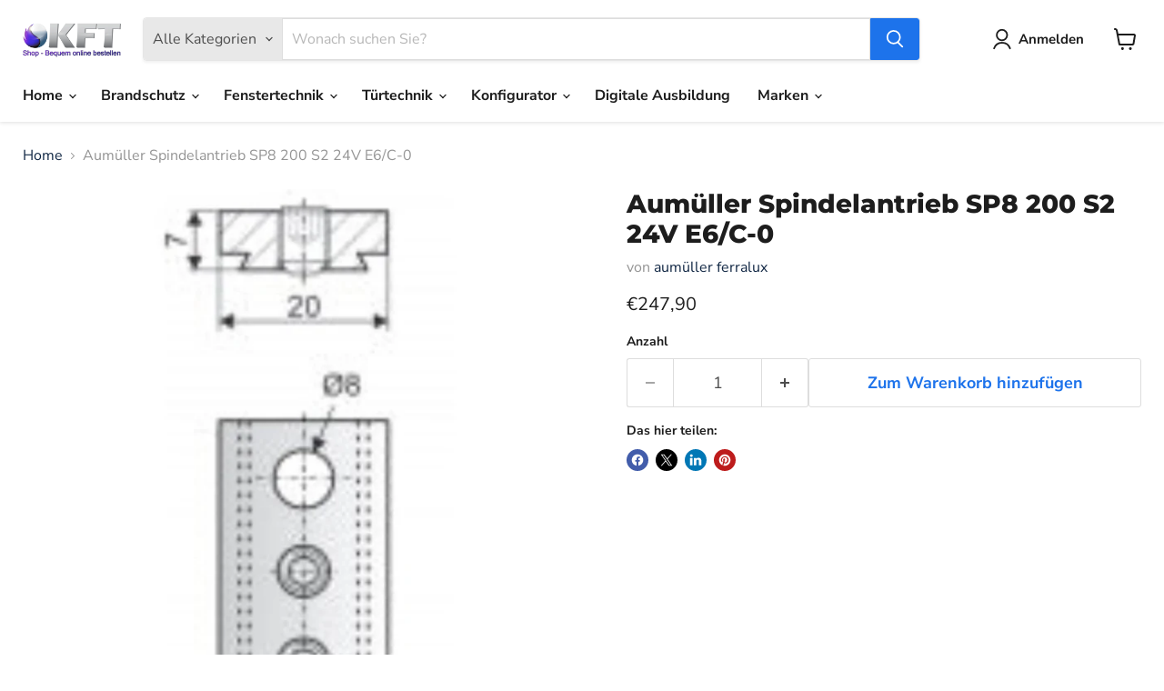

--- FILE ---
content_type: text/html; charset=utf-8
request_url: https://kundenshop.kft-kraus.de/products/aumueller-spindelantrieb-sp8-200-s2-24v-e6-c-0
body_size: 49394
content:
                               













               

<!doctype html>
<html class="no-js no-touch" lang="de">
  <head><link href="//kundenshop.kft-kraus.de/cdn/shop/t/21/assets/bss-lock-settings.css?v=147237806446757051681762503877" rel="stylesheet" type="text/css" media="all" />
    <meta charset="utf-8">
    <meta http-equiv="x-ua-compatible" content="IE=edge">

    <link rel="preconnect" href="https://cdn.shopify.com">
    <link rel="preconnect" href="https://fonts.shopifycdn.com">
    <link rel="preconnect" href="https://v.shopify.com">
    <link rel="preconnect" href="https://cdn.shopifycloud.com">

    <title>Aumüller Spindelantrieb SP8 200 S2 24V E6/C-0 — KFT Kundenshop</title>

    
      <meta name="description" content="Aumüller Spindelantrieb SP8 200 S2 24V E6/C-0 bei KFT ► Große Auswahl an Kettenantriebe, Spindelantriebe, Zahnstangenantriebe, Lüftungszentralen uvm. ► Jetzt günstig kaufen! ► Schneller Versand! ► Ihr Onlineshop für Brandschutz!">
    

    

    
      <link rel="canonical" href="https://kundenshop.kft-kraus.de/products/aumueller-spindelantrieb-sp8-200-s2-24v-e6-c-0" />
    

    <meta name="viewport" content="width=device-width">

    
    





<meta property="og:site_name" content="KFT Kundenshop">
<meta property="og:url" content="https://kundenshop.kft-kraus.de/products/aumueller-spindelantrieb-sp8-200-s2-24v-e6-c-0">
<meta property="og:title" content="Aumüller Spindelantrieb SP8 200 S2 24V E6/C-0">
<meta property="og:type" content="product">
<meta property="og:description" content="Aumüller Spindelantrieb SP8 200 S2 24V E6/C-0 bei KFT ► Große Auswahl an Kettenantriebe, Spindelantriebe, Zahnstangenantriebe, Lüftungszentralen uvm. ► Jetzt günstig kaufen! ► Schneller Versand! ► Ihr Onlineshop für Brandschutz!">




    
    
    

    
    
    <meta
      property="og:image"
      content="https://kundenshop.kft-kraus.de/cdn/shop/files/DesignohneTitel-207_1200x1200.jpg?v=1744896715"
    />
    <meta
      property="og:image:secure_url"
      content="https://kundenshop.kft-kraus.de/cdn/shop/files/DesignohneTitel-207_1200x1200.jpg?v=1744896715"
    />
    <meta property="og:image:width" content="1200" />
    <meta property="og:image:height" content="1200" />
    
    
    <meta property="og:image:alt" content="Aumüller Spindelantrieb SP8 200 S2 24V E6/C-0" />
  








  <meta name="twitter:site" content="@kftsicherheit">





<meta name="twitter:title" content="Aumüller Spindelantrieb SP8 200 S2 24V E6/C-0">
<meta name="twitter:description" content="Aumüller Spindelantrieb SP8 200 S2 24V E6/C-0 bei KFT ► Große Auswahl an Kettenantriebe, Spindelantriebe, Zahnstangenantriebe, Lüftungszentralen uvm. ► Jetzt günstig kaufen! ► Schneller Versand! ► Ihr Onlineshop für Brandschutz!">


    
    
    
      
      
      <meta name="twitter:card" content="summary">
    
    
    <meta
      property="twitter:image"
      content="https://kundenshop.kft-kraus.de/cdn/shop/files/DesignohneTitel-207_1200x1200_crop_center.jpg?v=1744896715"
    />
    <meta property="twitter:image:width" content="1200" />
    <meta property="twitter:image:height" content="1200" />
    
    
    <meta property="twitter:image:alt" content="Aumüller Spindelantrieb SP8 200 S2 24V E6/C-0" />
  



    <link rel="preload" href="//kundenshop.kft-kraus.de/cdn/fonts/nunito_sans/nunitosans_n7.25d963ed46da26098ebeab731e90d8802d989fa5.woff2" as="font" crossorigin="anonymous">
    <link rel="preload" as="style" href="//kundenshop.kft-kraus.de/cdn/shop/t/21/assets/theme.css?v=44772466023339595031762503881">

    <script>window.performance && window.performance.mark && window.performance.mark('shopify.content_for_header.start');</script><meta name="google-site-verification" content="7tDzXvzTB9aTUZcVNJQfU4TXNyyfbbGbfrYdmwo1PH4">
<meta id="shopify-digital-wallet" name="shopify-digital-wallet" content="/54184181931/digital_wallets/dialog">
<meta name="shopify-checkout-api-token" content="89eca320ca490e0791f47f3de2872062">
<link rel="alternate" hreflang="x-default" href="https://kundenshop.kft-kraus.de/products/aumueller-spindelantrieb-sp8-200-s2-24v-e6-c-0">
<link rel="alternate" hreflang="de" href="https://kundenshop.kft-kraus.de/products/aumueller-spindelantrieb-sp8-200-s2-24v-e6-c-0">
<link rel="alternate" hreflang="en" href="https://kundenshop.kft-kraus.de/en/products/aumueller-spindelantrieb-sp8-200-s2-24v-e6-c-0">
<link rel="alternate" type="application/json+oembed" href="https://kundenshop.kft-kraus.de/products/aumueller-spindelantrieb-sp8-200-s2-24v-e6-c-0.oembed">
<script async="async" src="/checkouts/internal/preloads.js?locale=de-DE"></script>
<link rel="preconnect" href="https://shop.app" crossorigin="anonymous">
<script async="async" src="https://shop.app/checkouts/internal/preloads.js?locale=de-DE&shop_id=54184181931" crossorigin="anonymous"></script>
<script id="apple-pay-shop-capabilities" type="application/json">{"shopId":54184181931,"countryCode":"DE","currencyCode":"EUR","merchantCapabilities":["supports3DS"],"merchantId":"gid:\/\/shopify\/Shop\/54184181931","merchantName":"KFT Kundenshop","requiredBillingContactFields":["postalAddress","email"],"requiredShippingContactFields":["postalAddress","email"],"shippingType":"shipping","supportedNetworks":["visa","maestro","masterCard","amex"],"total":{"type":"pending","label":"KFT Kundenshop","amount":"1.00"},"shopifyPaymentsEnabled":true,"supportsSubscriptions":true}</script>
<script id="shopify-features" type="application/json">{"accessToken":"89eca320ca490e0791f47f3de2872062","betas":["rich-media-storefront-analytics"],"domain":"kundenshop.kft-kraus.de","predictiveSearch":true,"shopId":54184181931,"locale":"de"}</script>
<script>var Shopify = Shopify || {};
Shopify.shop = "kunden-kft.myshopify.com";
Shopify.locale = "de";
Shopify.currency = {"active":"EUR","rate":"1.0"};
Shopify.country = "DE";
Shopify.theme = {"name":"Aktualisierte Kopie von Empire - Version Neu (Ü...","id":173847806220,"schema_name":"Empire","schema_version":"11.1.3","theme_store_id":838,"role":"main"};
Shopify.theme.handle = "null";
Shopify.theme.style = {"id":null,"handle":null};
Shopify.cdnHost = "kundenshop.kft-kraus.de/cdn";
Shopify.routes = Shopify.routes || {};
Shopify.routes.root = "/";</script>
<script type="module">!function(o){(o.Shopify=o.Shopify||{}).modules=!0}(window);</script>
<script>!function(o){function n(){var o=[];function n(){o.push(Array.prototype.slice.apply(arguments))}return n.q=o,n}var t=o.Shopify=o.Shopify||{};t.loadFeatures=n(),t.autoloadFeatures=n()}(window);</script>
<script>
  window.ShopifyPay = window.ShopifyPay || {};
  window.ShopifyPay.apiHost = "shop.app\/pay";
  window.ShopifyPay.redirectState = null;
</script>
<script id="shop-js-analytics" type="application/json">{"pageType":"product"}</script>
<script defer="defer" async type="module" src="//kundenshop.kft-kraus.de/cdn/shopifycloud/shop-js/modules/v2/client.init-shop-cart-sync_BH0MO3MH.de.esm.js"></script>
<script defer="defer" async type="module" src="//kundenshop.kft-kraus.de/cdn/shopifycloud/shop-js/modules/v2/chunk.common_BErAfWaM.esm.js"></script>
<script defer="defer" async type="module" src="//kundenshop.kft-kraus.de/cdn/shopifycloud/shop-js/modules/v2/chunk.modal_DqzNaksh.esm.js"></script>
<script type="module">
  await import("//kundenshop.kft-kraus.de/cdn/shopifycloud/shop-js/modules/v2/client.init-shop-cart-sync_BH0MO3MH.de.esm.js");
await import("//kundenshop.kft-kraus.de/cdn/shopifycloud/shop-js/modules/v2/chunk.common_BErAfWaM.esm.js");
await import("//kundenshop.kft-kraus.de/cdn/shopifycloud/shop-js/modules/v2/chunk.modal_DqzNaksh.esm.js");

  window.Shopify.SignInWithShop?.initShopCartSync?.({"fedCMEnabled":true,"windoidEnabled":true});

</script>
<script>
  window.Shopify = window.Shopify || {};
  if (!window.Shopify.featureAssets) window.Shopify.featureAssets = {};
  window.Shopify.featureAssets['shop-js'] = {"shop-cart-sync":["modules/v2/client.shop-cart-sync__0cGp0nR.de.esm.js","modules/v2/chunk.common_BErAfWaM.esm.js","modules/v2/chunk.modal_DqzNaksh.esm.js"],"init-fed-cm":["modules/v2/client.init-fed-cm_CM6VDTst.de.esm.js","modules/v2/chunk.common_BErAfWaM.esm.js","modules/v2/chunk.modal_DqzNaksh.esm.js"],"init-shop-email-lookup-coordinator":["modules/v2/client.init-shop-email-lookup-coordinator_CBMbWck_.de.esm.js","modules/v2/chunk.common_BErAfWaM.esm.js","modules/v2/chunk.modal_DqzNaksh.esm.js"],"init-windoid":["modules/v2/client.init-windoid_BLu1c52k.de.esm.js","modules/v2/chunk.common_BErAfWaM.esm.js","modules/v2/chunk.modal_DqzNaksh.esm.js"],"shop-button":["modules/v2/client.shop-button_CA8sgLdC.de.esm.js","modules/v2/chunk.common_BErAfWaM.esm.js","modules/v2/chunk.modal_DqzNaksh.esm.js"],"shop-cash-offers":["modules/v2/client.shop-cash-offers_CtGlpQVP.de.esm.js","modules/v2/chunk.common_BErAfWaM.esm.js","modules/v2/chunk.modal_DqzNaksh.esm.js"],"shop-toast-manager":["modules/v2/client.shop-toast-manager_uf2EYvu_.de.esm.js","modules/v2/chunk.common_BErAfWaM.esm.js","modules/v2/chunk.modal_DqzNaksh.esm.js"],"init-shop-cart-sync":["modules/v2/client.init-shop-cart-sync_BH0MO3MH.de.esm.js","modules/v2/chunk.common_BErAfWaM.esm.js","modules/v2/chunk.modal_DqzNaksh.esm.js"],"init-customer-accounts-sign-up":["modules/v2/client.init-customer-accounts-sign-up_GYoAbbBa.de.esm.js","modules/v2/client.shop-login-button_BwiwRr-G.de.esm.js","modules/v2/chunk.common_BErAfWaM.esm.js","modules/v2/chunk.modal_DqzNaksh.esm.js"],"pay-button":["modules/v2/client.pay-button_Fn8OU5F0.de.esm.js","modules/v2/chunk.common_BErAfWaM.esm.js","modules/v2/chunk.modal_DqzNaksh.esm.js"],"init-customer-accounts":["modules/v2/client.init-customer-accounts_hH0NE_bx.de.esm.js","modules/v2/client.shop-login-button_BwiwRr-G.de.esm.js","modules/v2/chunk.common_BErAfWaM.esm.js","modules/v2/chunk.modal_DqzNaksh.esm.js"],"avatar":["modules/v2/client.avatar_BTnouDA3.de.esm.js"],"init-shop-for-new-customer-accounts":["modules/v2/client.init-shop-for-new-customer-accounts_iGaU0q4U.de.esm.js","modules/v2/client.shop-login-button_BwiwRr-G.de.esm.js","modules/v2/chunk.common_BErAfWaM.esm.js","modules/v2/chunk.modal_DqzNaksh.esm.js"],"shop-follow-button":["modules/v2/client.shop-follow-button_DfZt4rU7.de.esm.js","modules/v2/chunk.common_BErAfWaM.esm.js","modules/v2/chunk.modal_DqzNaksh.esm.js"],"checkout-modal":["modules/v2/client.checkout-modal_BkbVv7me.de.esm.js","modules/v2/chunk.common_BErAfWaM.esm.js","modules/v2/chunk.modal_DqzNaksh.esm.js"],"shop-login-button":["modules/v2/client.shop-login-button_BwiwRr-G.de.esm.js","modules/v2/chunk.common_BErAfWaM.esm.js","modules/v2/chunk.modal_DqzNaksh.esm.js"],"lead-capture":["modules/v2/client.lead-capture_uTCHmOe0.de.esm.js","modules/v2/chunk.common_BErAfWaM.esm.js","modules/v2/chunk.modal_DqzNaksh.esm.js"],"shop-login":["modules/v2/client.shop-login_DZ2U4X68.de.esm.js","modules/v2/chunk.common_BErAfWaM.esm.js","modules/v2/chunk.modal_DqzNaksh.esm.js"],"payment-terms":["modules/v2/client.payment-terms_ARjsA2tN.de.esm.js","modules/v2/chunk.common_BErAfWaM.esm.js","modules/v2/chunk.modal_DqzNaksh.esm.js"]};
</script>
<script>(function() {
  var isLoaded = false;
  function asyncLoad() {
    if (isLoaded) return;
    isLoaded = true;
    var urls = ["https:\/\/cdn-app.sealsubscriptions.com\/shopify\/public\/js\/sealsubscriptions.js?shop=kunden-kft.myshopify.com","https:\/\/aiodstag.cirkleinc.com\/?shop=kunden-kft.myshopify.com","https:\/\/cdn.one.store\/javascript\/dist\/1.0\/jcr-widget.js?account_id=shopify:kunden-kft.myshopify.com\u0026shop=kunden-kft.myshopify.com"];
    for (var i = 0; i < urls.length; i++) {
      var s = document.createElement('script');
      s.type = 'text/javascript';
      s.async = true;
      s.src = urls[i];
      var x = document.getElementsByTagName('script')[0];
      x.parentNode.insertBefore(s, x);
    }
  };
  if(window.attachEvent) {
    window.attachEvent('onload', asyncLoad);
  } else {
    window.addEventListener('load', asyncLoad, false);
  }
})();</script>
<script id="__st">var __st={"a":54184181931,"offset":3600,"reqid":"601ceeb5-502d-4f8b-a860-f5eefa8c06a9-1769823727","pageurl":"kundenshop.kft-kraus.de\/products\/aumueller-spindelantrieb-sp8-200-s2-24v-e6-c-0","u":"f60beeea1f0d","p":"product","rtyp":"product","rid":6654699012267};</script>
<script>window.ShopifyPaypalV4VisibilityTracking = true;</script>
<script id="captcha-bootstrap">!function(){'use strict';const t='contact',e='account',n='new_comment',o=[[t,t],['blogs',n],['comments',n],[t,'customer']],c=[[e,'customer_login'],[e,'guest_login'],[e,'recover_customer_password'],[e,'create_customer']],r=t=>t.map((([t,e])=>`form[action*='/${t}']:not([data-nocaptcha='true']) input[name='form_type'][value='${e}']`)).join(','),a=t=>()=>t?[...document.querySelectorAll(t)].map((t=>t.form)):[];function s(){const t=[...o],e=r(t);return a(e)}const i='password',u='form_key',d=['recaptcha-v3-token','g-recaptcha-response','h-captcha-response',i],f=()=>{try{return window.sessionStorage}catch{return}},m='__shopify_v',_=t=>t.elements[u];function p(t,e,n=!1){try{const o=window.sessionStorage,c=JSON.parse(o.getItem(e)),{data:r}=function(t){const{data:e,action:n}=t;return t[m]||n?{data:e,action:n}:{data:t,action:n}}(c);for(const[e,n]of Object.entries(r))t.elements[e]&&(t.elements[e].value=n);n&&o.removeItem(e)}catch(o){console.error('form repopulation failed',{error:o})}}const l='form_type',E='cptcha';function T(t){t.dataset[E]=!0}const w=window,h=w.document,L='Shopify',v='ce_forms',y='captcha';let A=!1;((t,e)=>{const n=(g='f06e6c50-85a8-45c8-87d0-21a2b65856fe',I='https://cdn.shopify.com/shopifycloud/storefront-forms-hcaptcha/ce_storefront_forms_captcha_hcaptcha.v1.5.2.iife.js',D={infoText:'Durch hCaptcha geschützt',privacyText:'Datenschutz',termsText:'Allgemeine Geschäftsbedingungen'},(t,e,n)=>{const o=w[L][v],c=o.bindForm;if(c)return c(t,g,e,D).then(n);var r;o.q.push([[t,g,e,D],n]),r=I,A||(h.body.append(Object.assign(h.createElement('script'),{id:'captcha-provider',async:!0,src:r})),A=!0)});var g,I,D;w[L]=w[L]||{},w[L][v]=w[L][v]||{},w[L][v].q=[],w[L][y]=w[L][y]||{},w[L][y].protect=function(t,e){n(t,void 0,e),T(t)},Object.freeze(w[L][y]),function(t,e,n,w,h,L){const[v,y,A,g]=function(t,e,n){const i=e?o:[],u=t?c:[],d=[...i,...u],f=r(d),m=r(i),_=r(d.filter((([t,e])=>n.includes(e))));return[a(f),a(m),a(_),s()]}(w,h,L),I=t=>{const e=t.target;return e instanceof HTMLFormElement?e:e&&e.form},D=t=>v().includes(t);t.addEventListener('submit',(t=>{const e=I(t);if(!e)return;const n=D(e)&&!e.dataset.hcaptchaBound&&!e.dataset.recaptchaBound,o=_(e),c=g().includes(e)&&(!o||!o.value);(n||c)&&t.preventDefault(),c&&!n&&(function(t){try{if(!f())return;!function(t){const e=f();if(!e)return;const n=_(t);if(!n)return;const o=n.value;o&&e.removeItem(o)}(t);const e=Array.from(Array(32),(()=>Math.random().toString(36)[2])).join('');!function(t,e){_(t)||t.append(Object.assign(document.createElement('input'),{type:'hidden',name:u})),t.elements[u].value=e}(t,e),function(t,e){const n=f();if(!n)return;const o=[...t.querySelectorAll(`input[type='${i}']`)].map((({name:t})=>t)),c=[...d,...o],r={};for(const[a,s]of new FormData(t).entries())c.includes(a)||(r[a]=s);n.setItem(e,JSON.stringify({[m]:1,action:t.action,data:r}))}(t,e)}catch(e){console.error('failed to persist form',e)}}(e),e.submit())}));const S=(t,e)=>{t&&!t.dataset[E]&&(n(t,e.some((e=>e===t))),T(t))};for(const o of['focusin','change'])t.addEventListener(o,(t=>{const e=I(t);D(e)&&S(e,y())}));const B=e.get('form_key'),M=e.get(l),P=B&&M;t.addEventListener('DOMContentLoaded',(()=>{const t=y();if(P)for(const e of t)e.elements[l].value===M&&p(e,B);[...new Set([...A(),...v().filter((t=>'true'===t.dataset.shopifyCaptcha))])].forEach((e=>S(e,t)))}))}(h,new URLSearchParams(w.location.search),n,t,e,['guest_login'])})(!0,!0)}();</script>
<script integrity="sha256-4kQ18oKyAcykRKYeNunJcIwy7WH5gtpwJnB7kiuLZ1E=" data-source-attribution="shopify.loadfeatures" defer="defer" src="//kundenshop.kft-kraus.de/cdn/shopifycloud/storefront/assets/storefront/load_feature-a0a9edcb.js" crossorigin="anonymous"></script>
<script crossorigin="anonymous" defer="defer" src="//kundenshop.kft-kraus.de/cdn/shopifycloud/storefront/assets/shopify_pay/storefront-65b4c6d7.js?v=20250812"></script>
<script data-source-attribution="shopify.dynamic_checkout.dynamic.init">var Shopify=Shopify||{};Shopify.PaymentButton=Shopify.PaymentButton||{isStorefrontPortableWallets:!0,init:function(){window.Shopify.PaymentButton.init=function(){};var t=document.createElement("script");t.src="https://kundenshop.kft-kraus.de/cdn/shopifycloud/portable-wallets/latest/portable-wallets.de.js",t.type="module",document.head.appendChild(t)}};
</script>
<script data-source-attribution="shopify.dynamic_checkout.buyer_consent">
  function portableWalletsHideBuyerConsent(e){var t=document.getElementById("shopify-buyer-consent"),n=document.getElementById("shopify-subscription-policy-button");t&&n&&(t.classList.add("hidden"),t.setAttribute("aria-hidden","true"),n.removeEventListener("click",e))}function portableWalletsShowBuyerConsent(e){var t=document.getElementById("shopify-buyer-consent"),n=document.getElementById("shopify-subscription-policy-button");t&&n&&(t.classList.remove("hidden"),t.removeAttribute("aria-hidden"),n.addEventListener("click",e))}window.Shopify?.PaymentButton&&(window.Shopify.PaymentButton.hideBuyerConsent=portableWalletsHideBuyerConsent,window.Shopify.PaymentButton.showBuyerConsent=portableWalletsShowBuyerConsent);
</script>
<script>
  function portableWalletsCleanup(e){e&&e.src&&console.error("Failed to load portable wallets script "+e.src);var t=document.querySelectorAll("shopify-accelerated-checkout .shopify-payment-button__skeleton, shopify-accelerated-checkout-cart .wallet-cart-button__skeleton"),e=document.getElementById("shopify-buyer-consent");for(let e=0;e<t.length;e++)t[e].remove();e&&e.remove()}function portableWalletsNotLoadedAsModule(e){e instanceof ErrorEvent&&"string"==typeof e.message&&e.message.includes("import.meta")&&"string"==typeof e.filename&&e.filename.includes("portable-wallets")&&(window.removeEventListener("error",portableWalletsNotLoadedAsModule),window.Shopify.PaymentButton.failedToLoad=e,"loading"===document.readyState?document.addEventListener("DOMContentLoaded",window.Shopify.PaymentButton.init):window.Shopify.PaymentButton.init())}window.addEventListener("error",portableWalletsNotLoadedAsModule);
</script>

<script type="module" src="https://kundenshop.kft-kraus.de/cdn/shopifycloud/portable-wallets/latest/portable-wallets.de.js" onError="portableWalletsCleanup(this)" crossorigin="anonymous"></script>
<script nomodule>
  document.addEventListener("DOMContentLoaded", portableWalletsCleanup);
</script>

<link id="shopify-accelerated-checkout-styles" rel="stylesheet" media="screen" href="https://kundenshop.kft-kraus.de/cdn/shopifycloud/portable-wallets/latest/accelerated-checkout-backwards-compat.css" crossorigin="anonymous">
<style id="shopify-accelerated-checkout-cart">
        #shopify-buyer-consent {
  margin-top: 1em;
  display: inline-block;
  width: 100%;
}

#shopify-buyer-consent.hidden {
  display: none;
}

#shopify-subscription-policy-button {
  background: none;
  border: none;
  padding: 0;
  text-decoration: underline;
  font-size: inherit;
  cursor: pointer;
}

#shopify-subscription-policy-button::before {
  box-shadow: none;
}

      </style>

<script>window.performance && window.performance.mark && window.performance.mark('shopify.content_for_header.end');</script>

    <link href="//kundenshop.kft-kraus.de/cdn/shop/t/21/assets/theme.css?v=44772466023339595031762503881" rel="stylesheet" type="text/css" media="all" />

    
      <link href="//kundenshop.kft-kraus.de/cdn/shop/t/21/assets/ripple.css?v=100240391239311985871747895195" rel="stylesheet" type="text/css" media="all" />
    

    
    <script>
      window.Theme = window.Theme || {};
      window.Theme.version = '11.1.3';
      window.Theme.name = 'Empire';
      window.Theme.routes = {
        "root_url": "/",
        "account_url": "/account",
        "account_login_url": "https://kundenshop.kft-kraus.de/customer_authentication/redirect?locale=de&region_country=DE",
        "account_logout_url": "/account/logout",
        "account_register_url": "https://shopify.com/54184181931/account?locale=de",
        "account_addresses_url": "/account/addresses",
        "collections_url": "/collections",
        "all_products_collection_url": "/collections/all",
        "search_url": "/search",
        "predictive_search_url": "/search/suggest",
        "cart_url": "/cart",
        "cart_add_url": "/cart/add",
        "cart_change_url": "/cart/change",
        "cart_clear_url": "/cart/clear",
        "product_recommendations_url": "/recommendations/products",
      };
    </script>
    

  <!-- BEGIN app block: shopify://apps/minmaxify-order-limits/blocks/app-embed-block/3acfba32-89f3-4377-ae20-cbb9abc48475 --><script type="text/javascript" src="https://limits.minmaxify.com/kunden-kft.myshopify.com?v=135&r=20250710114029"></script>

<!-- END app block --><script src="https://cdn.shopify.com/extensions/26e4b352-7eb5-4b54-9c23-13657d704bcf/bloom-57/assets/better-bullets.js" type="text/javascript" defer="defer"></script>
<script src="https://cdn.shopify.com/extensions/4d5a2c47-c9fc-4724-a26e-14d501c856c6/attrac-6/assets/attrac-embed-bars.js" type="text/javascript" defer="defer"></script>
<link href="https://monorail-edge.shopifysvc.com" rel="dns-prefetch">
<script>(function(){if ("sendBeacon" in navigator && "performance" in window) {try {var session_token_from_headers = performance.getEntriesByType('navigation')[0].serverTiming.find(x => x.name == '_s').description;} catch {var session_token_from_headers = undefined;}var session_cookie_matches = document.cookie.match(/_shopify_s=([^;]*)/);var session_token_from_cookie = session_cookie_matches && session_cookie_matches.length === 2 ? session_cookie_matches[1] : "";var session_token = session_token_from_headers || session_token_from_cookie || "";function handle_abandonment_event(e) {var entries = performance.getEntries().filter(function(entry) {return /monorail-edge.shopifysvc.com/.test(entry.name);});if (!window.abandonment_tracked && entries.length === 0) {window.abandonment_tracked = true;var currentMs = Date.now();var navigation_start = performance.timing.navigationStart;var payload = {shop_id: 54184181931,url: window.location.href,navigation_start,duration: currentMs - navigation_start,session_token,page_type: "product"};window.navigator.sendBeacon("https://monorail-edge.shopifysvc.com/v1/produce", JSON.stringify({schema_id: "online_store_buyer_site_abandonment/1.1",payload: payload,metadata: {event_created_at_ms: currentMs,event_sent_at_ms: currentMs}}));}}window.addEventListener('pagehide', handle_abandonment_event);}}());</script>
<script id="web-pixels-manager-setup">(function e(e,d,r,n,o){if(void 0===o&&(o={}),!Boolean(null===(a=null===(i=window.Shopify)||void 0===i?void 0:i.analytics)||void 0===a?void 0:a.replayQueue)){var i,a;window.Shopify=window.Shopify||{};var t=window.Shopify;t.analytics=t.analytics||{};var s=t.analytics;s.replayQueue=[],s.publish=function(e,d,r){return s.replayQueue.push([e,d,r]),!0};try{self.performance.mark("wpm:start")}catch(e){}var l=function(){var e={modern:/Edge?\/(1{2}[4-9]|1[2-9]\d|[2-9]\d{2}|\d{4,})\.\d+(\.\d+|)|Firefox\/(1{2}[4-9]|1[2-9]\d|[2-9]\d{2}|\d{4,})\.\d+(\.\d+|)|Chrom(ium|e)\/(9{2}|\d{3,})\.\d+(\.\d+|)|(Maci|X1{2}).+ Version\/(15\.\d+|(1[6-9]|[2-9]\d|\d{3,})\.\d+)([,.]\d+|)( \(\w+\)|)( Mobile\/\w+|) Safari\/|Chrome.+OPR\/(9{2}|\d{3,})\.\d+\.\d+|(CPU[ +]OS|iPhone[ +]OS|CPU[ +]iPhone|CPU IPhone OS|CPU iPad OS)[ +]+(15[._]\d+|(1[6-9]|[2-9]\d|\d{3,})[._]\d+)([._]\d+|)|Android:?[ /-](13[3-9]|1[4-9]\d|[2-9]\d{2}|\d{4,})(\.\d+|)(\.\d+|)|Android.+Firefox\/(13[5-9]|1[4-9]\d|[2-9]\d{2}|\d{4,})\.\d+(\.\d+|)|Android.+Chrom(ium|e)\/(13[3-9]|1[4-9]\d|[2-9]\d{2}|\d{4,})\.\d+(\.\d+|)|SamsungBrowser\/([2-9]\d|\d{3,})\.\d+/,legacy:/Edge?\/(1[6-9]|[2-9]\d|\d{3,})\.\d+(\.\d+|)|Firefox\/(5[4-9]|[6-9]\d|\d{3,})\.\d+(\.\d+|)|Chrom(ium|e)\/(5[1-9]|[6-9]\d|\d{3,})\.\d+(\.\d+|)([\d.]+$|.*Safari\/(?![\d.]+ Edge\/[\d.]+$))|(Maci|X1{2}).+ Version\/(10\.\d+|(1[1-9]|[2-9]\d|\d{3,})\.\d+)([,.]\d+|)( \(\w+\)|)( Mobile\/\w+|) Safari\/|Chrome.+OPR\/(3[89]|[4-9]\d|\d{3,})\.\d+\.\d+|(CPU[ +]OS|iPhone[ +]OS|CPU[ +]iPhone|CPU IPhone OS|CPU iPad OS)[ +]+(10[._]\d+|(1[1-9]|[2-9]\d|\d{3,})[._]\d+)([._]\d+|)|Android:?[ /-](13[3-9]|1[4-9]\d|[2-9]\d{2}|\d{4,})(\.\d+|)(\.\d+|)|Mobile Safari.+OPR\/([89]\d|\d{3,})\.\d+\.\d+|Android.+Firefox\/(13[5-9]|1[4-9]\d|[2-9]\d{2}|\d{4,})\.\d+(\.\d+|)|Android.+Chrom(ium|e)\/(13[3-9]|1[4-9]\d|[2-9]\d{2}|\d{4,})\.\d+(\.\d+|)|Android.+(UC? ?Browser|UCWEB|U3)[ /]?(15\.([5-9]|\d{2,})|(1[6-9]|[2-9]\d|\d{3,})\.\d+)\.\d+|SamsungBrowser\/(5\.\d+|([6-9]|\d{2,})\.\d+)|Android.+MQ{2}Browser\/(14(\.(9|\d{2,})|)|(1[5-9]|[2-9]\d|\d{3,})(\.\d+|))(\.\d+|)|K[Aa][Ii]OS\/(3\.\d+|([4-9]|\d{2,})\.\d+)(\.\d+|)/},d=e.modern,r=e.legacy,n=navigator.userAgent;return n.match(d)?"modern":n.match(r)?"legacy":"unknown"}(),u="modern"===l?"modern":"legacy",c=(null!=n?n:{modern:"",legacy:""})[u],f=function(e){return[e.baseUrl,"/wpm","/b",e.hashVersion,"modern"===e.buildTarget?"m":"l",".js"].join("")}({baseUrl:d,hashVersion:r,buildTarget:u}),m=function(e){var d=e.version,r=e.bundleTarget,n=e.surface,o=e.pageUrl,i=e.monorailEndpoint;return{emit:function(e){var a=e.status,t=e.errorMsg,s=(new Date).getTime(),l=JSON.stringify({metadata:{event_sent_at_ms:s},events:[{schema_id:"web_pixels_manager_load/3.1",payload:{version:d,bundle_target:r,page_url:o,status:a,surface:n,error_msg:t},metadata:{event_created_at_ms:s}}]});if(!i)return console&&console.warn&&console.warn("[Web Pixels Manager] No Monorail endpoint provided, skipping logging."),!1;try{return self.navigator.sendBeacon.bind(self.navigator)(i,l)}catch(e){}var u=new XMLHttpRequest;try{return u.open("POST",i,!0),u.setRequestHeader("Content-Type","text/plain"),u.send(l),!0}catch(e){return console&&console.warn&&console.warn("[Web Pixels Manager] Got an unhandled error while logging to Monorail."),!1}}}}({version:r,bundleTarget:l,surface:e.surface,pageUrl:self.location.href,monorailEndpoint:e.monorailEndpoint});try{o.browserTarget=l,function(e){var d=e.src,r=e.async,n=void 0===r||r,o=e.onload,i=e.onerror,a=e.sri,t=e.scriptDataAttributes,s=void 0===t?{}:t,l=document.createElement("script"),u=document.querySelector("head"),c=document.querySelector("body");if(l.async=n,l.src=d,a&&(l.integrity=a,l.crossOrigin="anonymous"),s)for(var f in s)if(Object.prototype.hasOwnProperty.call(s,f))try{l.dataset[f]=s[f]}catch(e){}if(o&&l.addEventListener("load",o),i&&l.addEventListener("error",i),u)u.appendChild(l);else{if(!c)throw new Error("Did not find a head or body element to append the script");c.appendChild(l)}}({src:f,async:!0,onload:function(){if(!function(){var e,d;return Boolean(null===(d=null===(e=window.Shopify)||void 0===e?void 0:e.analytics)||void 0===d?void 0:d.initialized)}()){var d=window.webPixelsManager.init(e)||void 0;if(d){var r=window.Shopify.analytics;r.replayQueue.forEach((function(e){var r=e[0],n=e[1],o=e[2];d.publishCustomEvent(r,n,o)})),r.replayQueue=[],r.publish=d.publishCustomEvent,r.visitor=d.visitor,r.initialized=!0}}},onerror:function(){return m.emit({status:"failed",errorMsg:"".concat(f," has failed to load")})},sri:function(e){var d=/^sha384-[A-Za-z0-9+/=]+$/;return"string"==typeof e&&d.test(e)}(c)?c:"",scriptDataAttributes:o}),m.emit({status:"loading"})}catch(e){m.emit({status:"failed",errorMsg:(null==e?void 0:e.message)||"Unknown error"})}}})({shopId: 54184181931,storefrontBaseUrl: "https://kundenshop.kft-kraus.de",extensionsBaseUrl: "https://extensions.shopifycdn.com/cdn/shopifycloud/web-pixels-manager",monorailEndpoint: "https://monorail-edge.shopifysvc.com/unstable/produce_batch",surface: "storefront-renderer",enabledBetaFlags: ["2dca8a86"],webPixelsConfigList: [{"id":"975012108","configuration":"{\"config\":\"{\\\"pixel_id\\\":\\\"AW-723038698\\\",\\\"target_country\\\":\\\"DE\\\",\\\"gtag_events\\\":[{\\\"type\\\":\\\"search\\\",\\\"action_label\\\":\\\"AW-723038698\\\/93JuCPO59f0BEOrj4tgC\\\"},{\\\"type\\\":\\\"begin_checkout\\\",\\\"action_label\\\":\\\"AW-723038698\\\/r1V_CPC59f0BEOrj4tgC\\\"},{\\\"type\\\":\\\"view_item\\\",\\\"action_label\\\":[\\\"AW-723038698\\\/LGSlCK659f0BEOrj4tgC\\\",\\\"MC-EY4LQYD2QX\\\"]},{\\\"type\\\":\\\"purchase\\\",\\\"action_label\\\":[\\\"AW-723038698\\\/nXwQCKu59f0BEOrj4tgC\\\",\\\"MC-EY4LQYD2QX\\\"]},{\\\"type\\\":\\\"page_view\\\",\\\"action_label\\\":[\\\"AW-723038698\\\/5zErCKi59f0BEOrj4tgC\\\",\\\"MC-EY4LQYD2QX\\\"]},{\\\"type\\\":\\\"add_payment_info\\\",\\\"action_label\\\":\\\"AW-723038698\\\/0LzTCPa59f0BEOrj4tgC\\\"},{\\\"type\\\":\\\"add_to_cart\\\",\\\"action_label\\\":\\\"AW-723038698\\\/KfvUCLG59f0BEOrj4tgC\\\"}],\\\"enable_monitoring_mode\\\":false}\"}","eventPayloadVersion":"v1","runtimeContext":"OPEN","scriptVersion":"b2a88bafab3e21179ed38636efcd8a93","type":"APP","apiClientId":1780363,"privacyPurposes":[],"dataSharingAdjustments":{"protectedCustomerApprovalScopes":["read_customer_address","read_customer_email","read_customer_name","read_customer_personal_data","read_customer_phone"]}},{"id":"144113932","configuration":"{\"tagID\":\"2612485442975\"}","eventPayloadVersion":"v1","runtimeContext":"STRICT","scriptVersion":"18031546ee651571ed29edbe71a3550b","type":"APP","apiClientId":3009811,"privacyPurposes":["ANALYTICS","MARKETING","SALE_OF_DATA"],"dataSharingAdjustments":{"protectedCustomerApprovalScopes":["read_customer_address","read_customer_email","read_customer_name","read_customer_personal_data","read_customer_phone"]}},{"id":"167641356","eventPayloadVersion":"v1","runtimeContext":"LAX","scriptVersion":"1","type":"CUSTOM","privacyPurposes":["ANALYTICS"],"name":"Google Analytics tag (migrated)"},{"id":"shopify-app-pixel","configuration":"{}","eventPayloadVersion":"v1","runtimeContext":"STRICT","scriptVersion":"0450","apiClientId":"shopify-pixel","type":"APP","privacyPurposes":["ANALYTICS","MARKETING"]},{"id":"shopify-custom-pixel","eventPayloadVersion":"v1","runtimeContext":"LAX","scriptVersion":"0450","apiClientId":"shopify-pixel","type":"CUSTOM","privacyPurposes":["ANALYTICS","MARKETING"]}],isMerchantRequest: false,initData: {"shop":{"name":"KFT Kundenshop","paymentSettings":{"currencyCode":"EUR"},"myshopifyDomain":"kunden-kft.myshopify.com","countryCode":"DE","storefrontUrl":"https:\/\/kundenshop.kft-kraus.de"},"customer":null,"cart":null,"checkout":null,"productVariants":[{"price":{"amount":247.9,"currencyCode":"EUR"},"product":{"title":"Aumüller Spindelantrieb SP8 200 S2 24V E6\/C-0","vendor":"aumüller ferralux","id":"6654699012267","untranslatedTitle":"Aumüller Spindelantrieb SP8 200 S2 24V E6\/C-0","url":"\/products\/aumueller-spindelantrieb-sp8-200-s2-24v-e6-c-0","type":"Spindelantriebe"},"id":"39733109915819","image":{"src":"\/\/kundenshop.kft-kraus.de\/cdn\/shop\/files\/DesignohneTitel-207.jpg?v=1744896715"},"sku":"514120","title":"Default Title","untranslatedTitle":"Default Title"}],"purchasingCompany":null},},"https://kundenshop.kft-kraus.de/cdn","1d2a099fw23dfb22ep557258f5m7a2edbae",{"modern":"","legacy":""},{"shopId":"54184181931","storefrontBaseUrl":"https:\/\/kundenshop.kft-kraus.de","extensionBaseUrl":"https:\/\/extensions.shopifycdn.com\/cdn\/shopifycloud\/web-pixels-manager","surface":"storefront-renderer","enabledBetaFlags":"[\"2dca8a86\"]","isMerchantRequest":"false","hashVersion":"1d2a099fw23dfb22ep557258f5m7a2edbae","publish":"custom","events":"[[\"page_viewed\",{}],[\"product_viewed\",{\"productVariant\":{\"price\":{\"amount\":247.9,\"currencyCode\":\"EUR\"},\"product\":{\"title\":\"Aumüller Spindelantrieb SP8 200 S2 24V E6\/C-0\",\"vendor\":\"aumüller ferralux\",\"id\":\"6654699012267\",\"untranslatedTitle\":\"Aumüller Spindelantrieb SP8 200 S2 24V E6\/C-0\",\"url\":\"\/products\/aumueller-spindelantrieb-sp8-200-s2-24v-e6-c-0\",\"type\":\"Spindelantriebe\"},\"id\":\"39733109915819\",\"image\":{\"src\":\"\/\/kundenshop.kft-kraus.de\/cdn\/shop\/files\/DesignohneTitel-207.jpg?v=1744896715\"},\"sku\":\"514120\",\"title\":\"Default Title\",\"untranslatedTitle\":\"Default Title\"}}]]"});</script><script>
  window.ShopifyAnalytics = window.ShopifyAnalytics || {};
  window.ShopifyAnalytics.meta = window.ShopifyAnalytics.meta || {};
  window.ShopifyAnalytics.meta.currency = 'EUR';
  var meta = {"product":{"id":6654699012267,"gid":"gid:\/\/shopify\/Product\/6654699012267","vendor":"aumüller ferralux","type":"Spindelantriebe","handle":"aumueller-spindelantrieb-sp8-200-s2-24v-e6-c-0","variants":[{"id":39733109915819,"price":24790,"name":"Aumüller Spindelantrieb SP8 200 S2 24V E6\/C-0","public_title":null,"sku":"514120"}],"remote":false},"page":{"pageType":"product","resourceType":"product","resourceId":6654699012267,"requestId":"601ceeb5-502d-4f8b-a860-f5eefa8c06a9-1769823727"}};
  for (var attr in meta) {
    window.ShopifyAnalytics.meta[attr] = meta[attr];
  }
</script>
<script class="analytics">
  (function () {
    var customDocumentWrite = function(content) {
      var jquery = null;

      if (window.jQuery) {
        jquery = window.jQuery;
      } else if (window.Checkout && window.Checkout.$) {
        jquery = window.Checkout.$;
      }

      if (jquery) {
        jquery('body').append(content);
      }
    };

    var hasLoggedConversion = function(token) {
      if (token) {
        return document.cookie.indexOf('loggedConversion=' + token) !== -1;
      }
      return false;
    }

    var setCookieIfConversion = function(token) {
      if (token) {
        var twoMonthsFromNow = new Date(Date.now());
        twoMonthsFromNow.setMonth(twoMonthsFromNow.getMonth() + 2);

        document.cookie = 'loggedConversion=' + token + '; expires=' + twoMonthsFromNow;
      }
    }

    var trekkie = window.ShopifyAnalytics.lib = window.trekkie = window.trekkie || [];
    if (trekkie.integrations) {
      return;
    }
    trekkie.methods = [
      'identify',
      'page',
      'ready',
      'track',
      'trackForm',
      'trackLink'
    ];
    trekkie.factory = function(method) {
      return function() {
        var args = Array.prototype.slice.call(arguments);
        args.unshift(method);
        trekkie.push(args);
        return trekkie;
      };
    };
    for (var i = 0; i < trekkie.methods.length; i++) {
      var key = trekkie.methods[i];
      trekkie[key] = trekkie.factory(key);
    }
    trekkie.load = function(config) {
      trekkie.config = config || {};
      trekkie.config.initialDocumentCookie = document.cookie;
      var first = document.getElementsByTagName('script')[0];
      var script = document.createElement('script');
      script.type = 'text/javascript';
      script.onerror = function(e) {
        var scriptFallback = document.createElement('script');
        scriptFallback.type = 'text/javascript';
        scriptFallback.onerror = function(error) {
                var Monorail = {
      produce: function produce(monorailDomain, schemaId, payload) {
        var currentMs = new Date().getTime();
        var event = {
          schema_id: schemaId,
          payload: payload,
          metadata: {
            event_created_at_ms: currentMs,
            event_sent_at_ms: currentMs
          }
        };
        return Monorail.sendRequest("https://" + monorailDomain + "/v1/produce", JSON.stringify(event));
      },
      sendRequest: function sendRequest(endpointUrl, payload) {
        // Try the sendBeacon API
        if (window && window.navigator && typeof window.navigator.sendBeacon === 'function' && typeof window.Blob === 'function' && !Monorail.isIos12()) {
          var blobData = new window.Blob([payload], {
            type: 'text/plain'
          });

          if (window.navigator.sendBeacon(endpointUrl, blobData)) {
            return true;
          } // sendBeacon was not successful

        } // XHR beacon

        var xhr = new XMLHttpRequest();

        try {
          xhr.open('POST', endpointUrl);
          xhr.setRequestHeader('Content-Type', 'text/plain');
          xhr.send(payload);
        } catch (e) {
          console.log(e);
        }

        return false;
      },
      isIos12: function isIos12() {
        return window.navigator.userAgent.lastIndexOf('iPhone; CPU iPhone OS 12_') !== -1 || window.navigator.userAgent.lastIndexOf('iPad; CPU OS 12_') !== -1;
      }
    };
    Monorail.produce('monorail-edge.shopifysvc.com',
      'trekkie_storefront_load_errors/1.1',
      {shop_id: 54184181931,
      theme_id: 173847806220,
      app_name: "storefront",
      context_url: window.location.href,
      source_url: "//kundenshop.kft-kraus.de/cdn/s/trekkie.storefront.c59ea00e0474b293ae6629561379568a2d7c4bba.min.js"});

        };
        scriptFallback.async = true;
        scriptFallback.src = '//kundenshop.kft-kraus.de/cdn/s/trekkie.storefront.c59ea00e0474b293ae6629561379568a2d7c4bba.min.js';
        first.parentNode.insertBefore(scriptFallback, first);
      };
      script.async = true;
      script.src = '//kundenshop.kft-kraus.de/cdn/s/trekkie.storefront.c59ea00e0474b293ae6629561379568a2d7c4bba.min.js';
      first.parentNode.insertBefore(script, first);
    };
    trekkie.load(
      {"Trekkie":{"appName":"storefront","development":false,"defaultAttributes":{"shopId":54184181931,"isMerchantRequest":null,"themeId":173847806220,"themeCityHash":"9562150540822364244","contentLanguage":"de","currency":"EUR","eventMetadataId":"7b66e7d7-2691-44b4-87e2-209a62e38633"},"isServerSideCookieWritingEnabled":true,"monorailRegion":"shop_domain","enabledBetaFlags":["65f19447","b5387b81"]},"Session Attribution":{},"S2S":{"facebookCapiEnabled":false,"source":"trekkie-storefront-renderer","apiClientId":580111}}
    );

    var loaded = false;
    trekkie.ready(function() {
      if (loaded) return;
      loaded = true;

      window.ShopifyAnalytics.lib = window.trekkie;

      var originalDocumentWrite = document.write;
      document.write = customDocumentWrite;
      try { window.ShopifyAnalytics.merchantGoogleAnalytics.call(this); } catch(error) {};
      document.write = originalDocumentWrite;

      window.ShopifyAnalytics.lib.page(null,{"pageType":"product","resourceType":"product","resourceId":6654699012267,"requestId":"601ceeb5-502d-4f8b-a860-f5eefa8c06a9-1769823727","shopifyEmitted":true});

      var match = window.location.pathname.match(/checkouts\/(.+)\/(thank_you|post_purchase)/)
      var token = match? match[1]: undefined;
      if (!hasLoggedConversion(token)) {
        setCookieIfConversion(token);
        window.ShopifyAnalytics.lib.track("Viewed Product",{"currency":"EUR","variantId":39733109915819,"productId":6654699012267,"productGid":"gid:\/\/shopify\/Product\/6654699012267","name":"Aumüller Spindelantrieb SP8 200 S2 24V E6\/C-0","price":"247.90","sku":"514120","brand":"aumüller ferralux","variant":null,"category":"Spindelantriebe","nonInteraction":true,"remote":false},undefined,undefined,{"shopifyEmitted":true});
      window.ShopifyAnalytics.lib.track("monorail:\/\/trekkie_storefront_viewed_product\/1.1",{"currency":"EUR","variantId":39733109915819,"productId":6654699012267,"productGid":"gid:\/\/shopify\/Product\/6654699012267","name":"Aumüller Spindelantrieb SP8 200 S2 24V E6\/C-0","price":"247.90","sku":"514120","brand":"aumüller ferralux","variant":null,"category":"Spindelantriebe","nonInteraction":true,"remote":false,"referer":"https:\/\/kundenshop.kft-kraus.de\/products\/aumueller-spindelantrieb-sp8-200-s2-24v-e6-c-0"});
      }
    });


        var eventsListenerScript = document.createElement('script');
        eventsListenerScript.async = true;
        eventsListenerScript.src = "//kundenshop.kft-kraus.de/cdn/shopifycloud/storefront/assets/shop_events_listener-3da45d37.js";
        document.getElementsByTagName('head')[0].appendChild(eventsListenerScript);

})();</script>
  <script>
  if (!window.ga || (window.ga && typeof window.ga !== 'function')) {
    window.ga = function ga() {
      (window.ga.q = window.ga.q || []).push(arguments);
      if (window.Shopify && window.Shopify.analytics && typeof window.Shopify.analytics.publish === 'function') {
        window.Shopify.analytics.publish("ga_stub_called", {}, {sendTo: "google_osp_migration"});
      }
      console.error("Shopify's Google Analytics stub called with:", Array.from(arguments), "\nSee https://help.shopify.com/manual/promoting-marketing/pixels/pixel-migration#google for more information.");
    };
    if (window.Shopify && window.Shopify.analytics && typeof window.Shopify.analytics.publish === 'function') {
      window.Shopify.analytics.publish("ga_stub_initialized", {}, {sendTo: "google_osp_migration"});
    }
  }
</script>
<script
  defer
  src="https://kundenshop.kft-kraus.de/cdn/shopifycloud/perf-kit/shopify-perf-kit-3.1.0.min.js"
  data-application="storefront-renderer"
  data-shop-id="54184181931"
  data-render-region="gcp-us-east1"
  data-page-type="product"
  data-theme-instance-id="173847806220"
  data-theme-name="Empire"
  data-theme-version="11.1.3"
  data-monorail-region="shop_domain"
  data-resource-timing-sampling-rate="10"
  data-shs="true"
  data-shs-beacon="true"
  data-shs-export-with-fetch="true"
  data-shs-logs-sample-rate="1"
  data-shs-beacon-endpoint="https://kundenshop.kft-kraus.de/api/collect"
></script>
</head>

  <body class="template-product" data-instant-allow-query-string >
    <script>
      document.documentElement.className=document.documentElement.className.replace(/\bno-js\b/,'js');
      if(window.Shopify&&window.Shopify.designMode)document.documentElement.className+=' in-theme-editor';
      if(('ontouchstart' in window)||window.DocumentTouch&&document instanceof DocumentTouch)document.documentElement.className=document.documentElement.className.replace(/\bno-touch\b/,'has-touch');
    </script>

    
    <svg
      class="icon-star-reference"
      aria-hidden="true"
      focusable="false"
      role="presentation"
      xmlns="http://www.w3.org/2000/svg" width="20" height="20" viewBox="3 3 17 17" fill="none"
    >
      <symbol id="icon-star">
        <rect class="icon-star-background" width="20" height="20" fill="currentColor"/>
        <path d="M10 3L12.163 7.60778L17 8.35121L13.5 11.9359L14.326 17L10 14.6078L5.674 17L6.5 11.9359L3 8.35121L7.837 7.60778L10 3Z" stroke="currentColor" stroke-width="2" stroke-linecap="round" stroke-linejoin="round" fill="none"/>
      </symbol>
      <clipPath id="icon-star-clip">
        <path d="M10 3L12.163 7.60778L17 8.35121L13.5 11.9359L14.326 17L10 14.6078L5.674 17L6.5 11.9359L3 8.35121L7.837 7.60778L10 3Z" stroke="currentColor" stroke-width="2" stroke-linecap="round" stroke-linejoin="round"/>
      </clipPath>
    </svg>
    


    <a class="skip-to-main" href="#site-main">Zu Inhalt springen</a>

    <!-- BEGIN sections: header-group -->
<div id="shopify-section-sections--23959188766988__header" class="shopify-section shopify-section-group-header-group site-header-wrapper">


<script
  type="application/json"
  data-section-id="sections--23959188766988__header"
  data-section-type="static-header"
  data-section-data>
  {
    "settings": {
      "sticky_header": true,
      "has_box_shadow": true,
      "live_search": {
        "enable": true,
        "money_format": "€{{amount_with_comma_separator}}",
        "show_mobile_search_bar": true
      }
    }
  }
</script>





<style data-shopify>
  .site-logo {
    max-width: 150px;
  }

  .site-logo-image {
    max-height: 40px;
  }
</style>

<header
  class="site-header site-header-nav--open"
  role="banner"
  data-site-header
>
  <div
    class="
      site-header-main
      
        site-header--full-width
      
    "
    data-site-header-main
    data-site-header-sticky
    
      data-site-header-mobile-search-bar
    
  >
    <button class="site-header-menu-toggle" data-menu-toggle>
      <div class="site-header-menu-toggle--button" tabindex="-1">
        <span class="toggle-icon--bar toggle-icon--bar-top"></span>
        <span class="toggle-icon--bar toggle-icon--bar-middle"></span>
        <span class="toggle-icon--bar toggle-icon--bar-bottom"></span>
        <span class="visually-hidden">Menü</span>
      </div>
    </button>

    

    <div
      class="
        site-header-main-content
        
      "
    >
      <div class="site-header-logo">
        <a
          class="site-logo"
          href="/">
          
            
            

            

  

  <img
    
      src="//kundenshop.kft-kraus.de/cdn/shop/files/KFT_Shop_IDEE_540x_7559635a-97ea-4397-8602-e3e6d0f5a074_405x150.png?v=1653816343"
    
    alt=""

    
      data-rimg
      srcset="//kundenshop.kft-kraus.de/cdn/shop/files/KFT_Shop_IDEE_540x_7559635a-97ea-4397-8602-e3e6d0f5a074_405x150.png?v=1653816343 1x, //kundenshop.kft-kraus.de/cdn/shop/files/KFT_Shop_IDEE_540x_7559635a-97ea-4397-8602-e3e6d0f5a074_539x200.png?v=1653816343 1.33x"
    

    class="site-logo-image"
    style="
        object-fit:cover;object-position:50.0% 50.0%;
      
"
    
  >




          
        </a>
      </div>

      





<div class="live-search" data-live-search><form
    class="
      live-search-form
      form-fields-inline
      
    "
    action="/search"
    method="get"
    role="search"
    aria-label="Product"
    data-live-search-form
  >
    <div class="form-field no-label"><span class="form-field-select-wrapper live-search-filter-wrapper">
          <select
            class="live-search-filter"
            id="live-search-filter"
            data-live-search-filter
            data-filter-all="Alle Kategorien"
          >
            
            <option value="" selected>Alle Kategorien</option>
            <option value="" disabled>------</option>
            
              

<option value="product_type:A-Serie Deckenanbau">A-Serie Deckenanbau</option>
<option value="product_type:A-Serie Deckenanbau DUO">A-Serie Deckenanbau DUO</option>
<option value="product_type:A-Serie Deckenanbau Pendel">A-Serie Deckenanbau Pendel</option>
<option value="product_type:A-Serie Deckenanbau Seil">A-Serie Deckenanbau Seil</option>
<option value="product_type:A-Serie Deckeneinbau">A-Serie Deckeneinbau</option>
<option value="product_type:A-Serie Deckeneinbau DUO">A-Serie Deckeneinbau DUO</option>
<option value="product_type:A-Serie Deckeneinbau Pendel">A-Serie Deckeneinbau Pendel</option>
<option value="product_type:A-Serie Deckeneinbau Seil">A-Serie Deckeneinbau Seil</option>
<option value="product_type:A-Serie Wandanbau">A-Serie Wandanbau</option>
<option value="product_type:A-Serie Wandanbau Ausleger">A-Serie Wandanbau Ausleger</option>
<option value="product_type:A-Serie Wandanbau DUO">A-Serie Wandanbau DUO</option>
<option value="product_type:A-Serie Wandeinbau">A-Serie Wandeinbau</option>
<option value="product_type:A-Serie Wandeinbau Ausleger">A-Serie Wandeinbau Ausleger</option>
<option value="product_type:Abdeckplatte">Abdeckplatte</option>
<option value="product_type:Abdichtung">Abdichtung</option>
<option value="product_type:Ableiter">Ableiter</option>
<option value="product_type:Adapter">Adapter</option>
<option value="product_type:Adapter Gehäuse">Adapter Gehäuse</option>
<option value="product_type:Adapter und Module System 4000">Adapter und Module System 4000</option>
<option value="product_type:Adapter und Module System 4001">Adapter und Module System 4001</option>
<option value="product_type:Adapter und Module System 4002">Adapter und Module System 4002</option>
<option value="product_type:Adapter-Module">Adapter-Module</option>
<option value="product_type:Adaptermodul">Adaptermodul</option>
<option value="product_type:Adaptersockel">Adaptersockel</option>
<option value="product_type:Akkumulator">Akkumulator</option>
<option value="product_type:Akkustange">Akkustange</option>
<option value="product_type:Akustische Alarmgeber">Akustische Alarmgeber</option>
<option value="product_type:Akustische Signalgeber">Akustische Signalgeber</option>
<option value="product_type:Akustischer Signalgeber">Akustischer Signalgeber</option>
<option value="product_type:Alarmgeberexplosionsgeschützt">Alarmgeberexplosionsgeschützt</option>
<option value="product_type:Ankerplatte">Ankerplatte</option>
<option value="product_type:Ankerplatten">Ankerplatten</option>
<option value="product_type:Anschaltbox">Anschaltbox</option>
<option value="product_type:Anschlussdose">Anschlussdose</option>
<option value="product_type:Ansteuerelemente und Sensorik">Ansteuerelemente und Sensorik</option>
<option value="product_type:Ansteuermodul">Ansteuermodul</option>
<option value="product_type:Ansteuerung">Ansteuerung</option>
<option value="product_type:Anzeige- und Bedientableau">Anzeige- und Bedientableau</option>
<option value="product_type:Anzeige-/Bedientableau ABT">Anzeige-/Bedientableau ABT</option>
<option value="product_type:ASD-Adapter">ASD-Adapter</option>
<option value="product_type:ASMU-Baureihe">ASMU-Baureihe</option>
<option value="product_type:Aufbaugehäuse">Aufbaugehäuse</option>
<option value="product_type:Aufputz-Zusatzsockel">Aufputz-Zusatzsockel</option>
<option value="product_type:Aufputzadapter AM/AX">Aufputzadapter AM/AX</option>
<option value="product_type:Aufputzsockel">Aufputzsockel</option>
<option value="product_type:Aufsatzlüfter">Aufsatzlüfter</option>
<option value="product_type:Ausgangsmodul">Ausgangsmodul</option>
<option value="product_type:Auslösetaster">Auslösetaster</option>
<option value="product_type:Austauschbatterie">Austauschbatterie</option>
<option value="product_type:Auswerteeinheit">Auswerteeinheit</option>
<option value="product_type:Automatiktürantriebe">Automatiktürantriebe</option>
<option value="product_type:Backplane">Backplane</option>
<option value="product_type:Ballschutzhaube">Ballschutzhaube</option>
<option value="product_type:Ballschutzkorb">Ballschutzkorb</option>
<option value="product_type:Basismodul">Basismodul</option>
<option value="product_type:Basispakete und zusätzliche Datenpunkte">Basispakete und zusätzliche Datenpunkte</option>
<option value="product_type:Bedienteilfronten">Bedienteilfronten</option>
<option value="product_type:Beschlagantrieb">Beschlagantrieb</option>
<option value="product_type:Beschlagssysteme">Beschlagssysteme</option>
<option value="product_type:Betoneinputzkasten">Betoneinputzkasten</option>
<option value="product_type:Betriebsbuch">Betriebsbuch</option>
<option value="product_type:Blende">Blende</option>
<option value="product_type:Blitzleuchte">Blitzleuchte</option>
<option value="product_type:Brandmelderzentrale">Brandmelderzentrale</option>
<option value="product_type:Brandschutzgehäuse">Brandschutzgehäuse</option>
<option value="product_type:Brandschutzgehäuse F30">Brandschutzgehäuse F30</option>
<option value="product_type:CLSS">CLSS</option>
<option value="product_type:CLSS Bundlelösungen">CLSS Bundlelösungen</option>
<option value="product_type:Command Display Module">Command Display Module</option>
<option value="product_type:Compact">Compact</option>
<option value="product_type:CONUS II Sounder">CONUS II Sounder</option>
<option value="product_type:CONUS Sounder">CONUS Sounder</option>
<option value="product_type:Dateninterface">Dateninterface</option>
<option value="product_type:DC3500 Display App">DC3500 Display App</option>
<option value="product_type:Decken-Blitzleuchte">Decken-Blitzleuchte</option>
<option value="product_type:Deckenausleger">Deckenausleger</option>
<option value="product_type:Deckeneinbauset">Deckeneinbauset</option>
<option value="product_type:Detectomat-Programmier-Tool">Detectomat-Programmier-Tool</option>
<option value="product_type:Detektormodule für TITANUS PRO SENS® EB">Detektormodule für TITANUS PRO SENS® EB</option>
<option value="product_type:Dienstleistung">Dienstleistung</option>
<option value="product_type:DO-Baureihe">DO-Baureihe</option>
<option value="product_type:Dübel für Honeywell DTS - Linearer Wärmemelder LWL">Dübel für Honeywell DTS - Linearer Wärmemelder LWL</option>
<option value="product_type:Ein-/Ausgangsmodul">Ein-/Ausgangsmodul</option>
<option value="product_type:Einbaugehäuse">Einbaugehäuse</option>
<option value="product_type:Einbaurahmen">Einbaurahmen</option>
<option value="product_type:Einzelbatterieversorgung - NVG">Einzelbatterieversorgung - NVG</option>
<option value="product_type:Elektronikmodul IQ8MCP">Elektronikmodul IQ8MCP</option>
<option value="product_type:Elektronikmodul Standard">Elektronikmodul Standard</option>
<option value="product_type:Elektronikmodule kleine Bauform adressierbar">Elektronikmodule kleine Bauform adressierbar</option>
<option value="product_type:Elektronikmodule kleine Bauform Standard">Elektronikmodule kleine Bauform Standard</option>
<option value="product_type:Energieversorgung Zubehör">Energieversorgung Zubehör</option>
<option value="product_type:EOL-Einheit">EOL-Einheit</option>
<option value="product_type:Ersatzglasscheibe">Ersatzglasscheibe</option>
<option value="product_type:Ersatzpatrone">Ersatzpatrone</option>
<option value="product_type:Erweiterungsbausatz">Erweiterungsbausatz</option>
<option value="product_type:Erweiterungsgehäuse">Erweiterungsgehäuse</option>
<option value="product_type:ES Line">ES Line</option>
<option value="product_type:ESPA Kopplung">ESPA Kopplung</option>
<option value="product_type:ESPA-Adapter / ESPA-X-Protokoll">ESPA-Adapter / ESPA-X-Protokoll</option>
<option value="product_type:esserbus">esserbus</option>
<option value="product_type:esserbus®">esserbus®</option>
<option value="product_type:Essernet®">Essernet®</option>
<option value="product_type:Ex-Barriere">Ex-Barriere</option>
<option value="product_type:EX-Flammenmelder FSL100 Serie">EX-Flammenmelder FSL100 Serie</option>
<option value="product_type:Ex-Handfeuermelder">Ex-Handfeuermelder</option>
<option value="product_type:EX-Meldersockel">EX-Meldersockel</option>
<option value="product_type:Ex-Zubehör">Ex-Zubehör</option>
<option value="product_type:Explosionsgeschützte Haftmagnete">Explosionsgeschützte Haftmagnete</option>
<option value="product_type:Explosionsgeschützte Leuchten">Explosionsgeschützte Leuchten</option>
<option value="product_type:FAAST FLEX">FAAST FLEX</option>
<option value="product_type:FAAST LT EB">FAAST LT EB</option>
<option value="product_type:FAAST™LT EB">FAAST™LT EB</option>
<option value="product_type:Fernanzeigen/Parallelanzeigen">Fernanzeigen/Parallelanzeigen</option>
<option value="product_type:Fernbedieneinheit">Fernbedieneinheit</option>
<option value="product_type:Feststellanlagen Zubehör">Feststellanlagen Zubehör</option>
<option value="product_type:Fettbrand">Fettbrand</option>
<option value="product_type:Feuerwehranzeigetableau">Feuerwehranzeigetableau</option>
<option value="product_type:Feuerwehrbedien-/Anzeigeteil">Feuerwehrbedien-/Anzeigeteil</option>
<option value="product_type:Feuerwehrbedienfeld">Feuerwehrbedienfeld</option>
<option value="product_type:Feuerwehrbedienfelder">Feuerwehrbedienfelder</option>
<option value="product_type:Feuerwehrinformations- und Bediensystem">Feuerwehrinformations- und Bediensystem</option>
<option value="product_type:Feuerwehrinformations- und Bediensysteme">Feuerwehrinformations- und Bediensysteme</option>
<option value="product_type:Feuerwehrmodul">Feuerwehrmodul</option>
<option value="product_type:Feuerwehrschlüsseldepots für Deutschland, Schweiz">Feuerwehrschlüsseldepots für Deutschland, Schweiz</option>
<option value="product_type:Flammenmelder">Flammenmelder</option>
<option value="product_type:FlexES Control FX 18">FlexES Control FX 18</option>
<option value="product_type:FlexES Control FX10">FlexES Control FX10</option>
<option value="product_type:FlexES Control FX18">FlexES Control FX18</option>
<option value="product_type:FlexES Control im Einbauschrank">FlexES Control im Einbauschrank</option>
<option value="product_type:FlexES Control Variante FX2">FlexES Control Variante FX2</option>
<option value="product_type:Flexway">Flexway</option>
<option value="product_type:FM Sicherheitsleuchte">FM Sicherheitsleuchte</option>
<option value="product_type:FM-Baureihe">FM-Baureihe</option>
<option value="product_type:Fremdsystem-Interface">Fremdsystem-Interface</option>
<option value="product_type:Frontblenden IQ8Control C/M">Frontblenden IQ8Control C/M</option>
<option value="product_type:Frontplatte">Frontplatte</option>
<option value="product_type:Funkkomponenten">Funkkomponenten</option>
<option value="product_type:Gefahrenmeldetableau GMT">Gefahrenmeldetableau GMT</option>
<option value="product_type:Grenzwertmodul">Grenzwertmodul</option>
<option value="product_type:Haftmagnet">Haftmagnet</option>
<option value="product_type:Haftmagnete 400 N ohne VdS Zulassung">Haftmagnete 400 N ohne VdS Zulassung</option>
<option value="product_type:Handfeuermelder">Handfeuermelder</option>
<option value="product_type:Handmelder">Handmelder</option>
<option value="product_type:Hilfsmittel">Hilfsmittel</option>
<option value="product_type:IL Aufsatz">IL Aufsatz</option>
<option value="product_type:IL-Aufputzadapter">IL-Aufputzadapter</option>
<option value="product_type:Interface">Interface</option>
<option value="product_type:Interface-Modul">Interface-Modul</option>
<option value="product_type:IQ8Alarm Plus Akustische Signalgeber">IQ8Alarm Plus Akustische Signalgeber</option>
<option value="product_type:IQ8Alarm Plus Akustische und optische Signalgeber">IQ8Alarm Plus Akustische und optische Signalgeber</option>
<option value="product_type:IQ8Alarm Plus Akustischer Signalgeber mit Sprache">IQ8Alarm Plus Akustischer Signalgeber mit Sprache</option>
<option value="product_type:IQ8Alarm Plus Optische Signalgeber">IQ8Alarm Plus Optische Signalgeber</option>
<option value="product_type:IR-Flammenmelder">IR-Flammenmelder</option>
<option value="product_type:IR-Long-Beam Detektor">IR-Long-Beam Detektor</option>
<option value="product_type:IR-Short-Beam Detektor">IR-Short-Beam Detektor</option>
<option value="product_type:IR-Short-Beam Detektor EX">IR-Short-Beam Detektor EX</option>
<option value="product_type:Isolierstoffgehäuse">Isolierstoffgehäuse</option>
<option value="product_type:J-Clip">J-Clip</option>
<option value="product_type:Kabelbinder">Kabelbinder</option>
<option value="product_type:Kabelloses Testgerät">Kabelloses Testgerät</option>
<option value="product_type:Kabelübergang">Kabelübergang</option>
<option value="product_type:Kapillarschlauch">Kapillarschlauch</option>
<option value="product_type:KB-Baureihe">KB-Baureihe</option>
<option value="product_type:KBU Notleuchte">KBU Notleuchte</option>
<option value="product_type:KC-Baureihe Deckenmontage">KC-Baureihe Deckenmontage</option>
<option value="product_type:KC-Baureihe Wandmontage">KC-Baureihe Wandmontage</option>
<option value="product_type:KE-Baureihe">KE-Baureihe</option>
<option value="product_type:Kettenantriebe">Kettenantriebe</option>
<option value="product_type:Kettenösen">Kettenösen</option>
<option value="product_type:KL-Baureihe">KL-Baureihe</option>
<option value="product_type:Klapphebelantriebe">Klapphebelantriebe</option>
<option value="product_type:KMB-Baureihe">KMB-Baureihe</option>
<option value="product_type:KMMU-Baureihe">KMMU-Baureihe</option>
<option value="product_type:KMU-Baureihe">KMU-Baureihe</option>
<option value="product_type:Kohlendioxid">Kohlendioxid</option>
<option value="product_type:Kombi-Ableiter">Kombi-Ableiter</option>
<option value="product_type:Kombiableiter-Modul">Kombiableiter-Modul</option>
<option value="product_type:Kombisignalgeber">Kombisignalgeber</option>
<option value="product_type:Komplettmelder adressierbar">Komplettmelder adressierbar</option>
<option value="product_type:Komplettmelder standard">Komplettmelder standard</option>
<option value="product_type:Konventioneller Linienförmiger Rauchmelder OSI-RE">Konventioneller Linienförmiger Rauchmelder OSI-RE</option>
<option value="product_type:KSC-Baureihe">KSC-Baureihe</option>
<option value="product_type:KSU-Baureihe">KSU-Baureihe</option>
<option value="product_type:Kugelgelenk">Kugelgelenk</option>
<option value="product_type:Kunststoffgehäuse">Kunststoffgehäuse</option>
<option value="product_type:KWI Sicherheitsleuchte">KWI Sicherheitsleuchte</option>
<option value="product_type:KWI-Rettungszeichenleuchten">KWI-Rettungszeichenleuchten</option>
<option value="product_type:KX-Baureihe">KX-Baureihe</option>
<option value="product_type:L-Baureihe">L-Baureihe</option>
<option value="product_type:Lamellenantriebe">Lamellenantriebe</option>
<option value="product_type:LED Anzeigetableau">LED Anzeigetableau</option>
<option value="product_type:LED-Rahmenleuchte mit Seilmontage">LED-Rahmenleuchte mit Seilmontage</option>
<option value="product_type:LFD">LFD</option>
<option value="product_type:Li-Ion Tamer Batterieüberwachungssystem">Li-Ion Tamer Batterieüberwachungssystem</option>
<option value="product_type:LiFePO4 Batterie">LiFePO4 Batterie</option>
<option value="product_type:Linearantriebe">Linearantriebe</option>
<option value="product_type:Linearer Wärmemelder">Linearer Wärmemelder</option>
<option value="product_type:Linienförmiger Rauchmelder 3D-Dual OSID">Linienförmiger Rauchmelder 3D-Dual OSID</option>
<option value="product_type:Lithium-Ionen Akku">Lithium-Ionen Akku</option>
<option value="product_type:Lizenz">Lizenz</option>
<option value="product_type:Loop Signalgeber">Loop Signalgeber</option>
<option value="product_type:Loop-Melderparallelanzeige">Loop-Melderparallelanzeige</option>
<option value="product_type:Loop-Tester">Loop-Tester</option>
<option value="product_type:Loopblitzleuchte">Loopblitzleuchte</option>
<option value="product_type:Loopkarte">Loopkarte</option>
<option value="product_type:Loopsignalgeber">Loopsignalgeber</option>
<option value="product_type:LWL-Koppler">LWL-Koppler</option>
<option value="product_type:Löschsteuermodul">Löschsteuermodul</option>
<option value="product_type:Lüftungskanalmelder">Lüftungskanalmelder</option>
<option value="product_type:Lüftungskanalmeldergehäuse">Lüftungskanalmeldergehäuse</option>
<option value="product_type:Lüftungszentralen">Lüftungszentralen</option>
<option value="product_type:Mehrfachsensormelder">Mehrfachsensormelder</option>
<option value="product_type:Mehrtonsirene">Mehrtonsirene</option>
<option value="product_type:Melder">Melder</option>
<option value="product_type:Melderabstandskonsole">Melderabstandskonsole</option>
<option value="product_type:Melderbeschriftungsclip">Melderbeschriftungsclip</option>
<option value="product_type:Meldergruppenmodul">Meldergruppenmodul</option>
<option value="product_type:Melderklappkonsole">Melderklappkonsole</option>
<option value="product_type:Melderkonsole">Melderkonsole</option>
<option value="product_type:Melderpflücker">Melderpflücker</option>
<option value="product_type:Melderprüfgerät">Melderprüfgerät</option>
<option value="product_type:Meldersicherungsschraube">Meldersicherungsschraube</option>
<option value="product_type:Meldersockel">Meldersockel</option>
<option value="product_type:Meldewand">Meldewand</option>
<option value="product_type:Metalleinbaurahmen">Metalleinbaurahmen</option>
<option value="product_type:Mikromodule für IQ8Control C/M">Mikromodule für IQ8Control C/M</option>
<option value="product_type:MM-Baureihe">MM-Baureihe</option>
<option value="product_type:Modulare Brandmelderzentrale">Modulare Brandmelderzentrale</option>
<option value="product_type:Modulares Detektionsmodul">Modulares Detektionsmodul</option>
<option value="product_type:Modulares Displaymodul">Modulares Displaymodul</option>
<option value="product_type:ModuLaser Leergehäuse">ModuLaser Leergehäuse</option>
<option value="product_type:Module">Module</option>
<option value="product_type:Modulträger">Modulträger</option>
<option value="product_type:Montagegehäuse">Montagegehäuse</option>
<option value="product_type:Montagesockel">Montagesockel</option>
<option value="product_type:MU05-BOX">MU05-BOX</option>
<option value="product_type:Musterbox">Musterbox</option>
<option value="product_type:Netzgerät">Netzgerät</option>
<option value="product_type:Netzteil">Netzteil</option>
<option value="product_type:Netzteile">Netzteile</option>
<option value="product_type:Netzteilerweiterung">Netzteilerweiterung</option>
<option value="product_type:Netzwerktechnik essernet">Netzwerktechnik essernet</option>
<option value="product_type:NIMH Batterie">NIMH Batterie</option>
<option value="product_type:Notbeleuchtung">Notbeleuchtung</option>
<option value="product_type:Notlichtbetriebsgerät">Notlichtbetriebsgerät</option>
<option value="product_type:OPC und BACnet">OPC und BACnet</option>
<option value="product_type:Optionen">Optionen</option>
<option value="product_type:Optische Alarmgeber">Optische Alarmgeber</option>
<option value="product_type:Optische Alarmgeber mit Sound">Optische Alarmgeber mit Sound</option>
<option value="product_type:Optische Signalgeber">Optische Signalgeber</option>
<option value="product_type:Optischer Lüftungsleitungsmelder">Optischer Lüftungsleitungsmelder</option>
<option value="product_type:Optischer Rauchmelder">Optischer Rauchmelder</option>
<option value="product_type:Pendel">Pendel</option>
<option value="product_type:PF-Baureihe">PF-Baureihe</option>
<option value="product_type:Piktogramm-Set">Piktogramm-Set</option>
<option value="product_type:Plombiervorrichtung">Plombiervorrichtung</option>
<option value="product_type:Plug-in Relaisplatine">Plug-in Relaisplatine</option>
<option value="product_type:Programmier- und Prüfgerät">Programmier- und Prüfgerät</option>
<option value="product_type:Programmiergerät">Programmiergerät</option>
<option value="product_type:Programmierkabel">Programmierkabel</option>
<option value="product_type:Protokolldrucker">Protokolldrucker</option>
<option value="product_type:Prüf- und Testgeräte">Prüf- und Testgeräte</option>
<option value="product_type:Prüfequipment">Prüfequipment</option>
<option value="product_type:Prüfequipment für Melderserien 9000, IQ8Quad und ES Detect">Prüfequipment für Melderserien 9000, IQ8Quad und ES Detect</option>
<option value="product_type:Prüfgas">Prüfgas</option>
<option value="product_type:Pulver">Pulver</option>
<option value="product_type:QAW-Baureihe">QAW-Baureihe</option>
<option value="product_type:QBW-Baureihe">QBW-Baureihe</option>
<option value="product_type:QCW-Baureihe">QCW-Baureihe</option>
<option value="product_type:Quadratische Pendelstange">Quadratische Pendelstange</option>
<option value="product_type:Rauchgenerator">Rauchgenerator</option>
<option value="product_type:Rauchmelder">Rauchmelder</option>
<option value="product_type:Rauchschutzlippe">Rauchschutzlippe</option>
<option value="product_type:RCP DC3500">RCP DC3500</option>
<option value="product_type:Reflektor-Sonnenschutz">Reflektor-Sonnenschutz</option>
<option value="product_type:Reflektoren">Reflektoren</option>
<option value="product_type:Regendach">Regendach</option>
<option value="product_type:Relaismodul">Relaismodul</option>
<option value="product_type:Rettungszeichenleuchte zentrale Stromversorgungssysteme">Rettungszeichenleuchte zentrale Stromversorgungssysteme</option>
<option value="product_type:RWA - Kompaktzentralen">RWA - Kompaktzentralen</option>
<option value="product_type:RWA - Modulzentralen">RWA - Modulzentralen</option>
<option value="product_type:Rückwand">Rückwand</option>
<option value="product_type:Schaltnetzteil">Schaltnetzteil</option>
<option value="product_type:Schaum">Schaum</option>
<option value="product_type:Schlüssel">Schlüssel</option>
<option value="product_type:Schlüsseldepot Zubehör">Schlüsseldepot Zubehör</option>
<option value="product_type:Schnellladegerät">Schnellladegerät</option>
<option value="product_type:Schnittstellenkonverter">Schnittstellenkonverter</option>
<option value="product_type:Schnittstellenmodul">Schnittstellenmodul</option>
<option value="product_type:Schutzabdeckung">Schutzabdeckung</option>
<option value="product_type:Schutzgehäuse">Schutzgehäuse</option>
<option value="product_type:Schutzgitter">Schutzgitter</option>
<option value="product_type:Schutzkorb">Schutzkorb</option>
<option value="product_type:SDK">SDK</option>
<option value="product_type:Seilaufhängung">Seilaufhängung</option>
<option value="product_type:Sensorkabel">Sensorkabel</option>
<option value="product_type:Sensorkabel für Honeywell DTS - Linearer Wärmemelder LWL">Sensorkabel für Honeywell DTS - Linearer Wärmemelder LWL</option>
<option value="product_type:Sensorkabelmelder">Sensorkabelmelder</option>
<option value="product_type:Serie ES Detect">Serie ES Detect</option>
<option value="product_type:Serie IQ8Quad Ex (i)">Serie IQ8Quad Ex (i)</option>
<option value="product_type:Serie IQ8Quad mit integrierten Signalgebern">Serie IQ8Quad mit integrierten Signalgebern</option>
<option value="product_type:Serie IQ8Quad ohne integrierte Signalgeber">Serie IQ8Quad ohne integrierte Signalgeber</option>
<option value="product_type:Service und Prüfgeräte">Service und Prüfgeräte</option>
<option value="product_type:SGS/SKS-Baureihe">SGS/SKS-Baureihe</option>
<option value="product_type:Signalgeber">Signalgeber</option>
<option value="product_type:Silikonhülse">Silikonhülse</option>
<option value="product_type:Silikonmembrane">Silikonmembrane</option>
<option value="product_type:Sirenenmodul">Sirenenmodul</option>
<option value="product_type:SKM Verbindungseinheit">SKM Verbindungseinheit</option>
<option value="product_type:Sockel Serie IQ8Quad, ES Detect">Sockel Serie IQ8Quad, ES Detect</option>
<option value="product_type:Sockel-Schutzabdeckung">Sockel-Schutzabdeckung</option>
<option value="product_type:Sockelsignalgeber">Sockelsignalgeber</option>
<option value="product_type:Sondermelder">Sondermelder</option>
<option value="product_type:Sonos Pulse Blitz">Sonos Pulse Blitz</option>
<option value="product_type:Spannungskonverter">Spannungskonverter</option>
<option value="product_type:Special Clips">Special Clips</option>
<option value="product_type:Spectrex Flammenmelder">Spectrex Flammenmelder</option>
<option value="product_type:Spindelantriebe">Spindelantriebe</option>
<option value="product_type:Sprachalarmierung">Sprachalarmierung</option>
<option value="product_type:Sprachkit">Sprachkit</option>
<option value="product_type:Stahlkonstruktion">Stahlkonstruktion</option>
<option value="product_type:Standard Clips">Standard Clips</option>
<option value="product_type:Staubschutzabdeckung">Staubschutzabdeckung</option>
<option value="product_type:Steuerungen RWA">Steuerungen RWA</option>
<option value="product_type:SYM Voice Plus">SYM Voice Plus</option>
<option value="product_type:TAS-Link">TAS-Link</option>
<option value="product_type:Technische Alarm-Bausteine">Technische Alarm-Bausteine</option>
<option value="product_type:Termischer Melder">Termischer Melder</option>
<option value="product_type:Testgerät">Testgerät</option>
<option value="product_type:Testgeräteset">Testgeräteset</option>
<option value="product_type:Thermischer Melder">Thermischer Melder</option>
<option value="product_type:TITANUS PRO,TOP SENS® EB/PRO, TOP SENS® EB-SL">TITANUS PRO,TOP SENS® EB/PRO, TOP SENS® EB-SL</option>
<option value="product_type:Touch - Bedienteile">Touch - Bedienteile</option>
<option value="product_type:Tragetasche">Tragetasche</option>
<option value="product_type:Türsteuerung">Türsteuerung</option>
<option value="product_type:U6/U8-Baureihe">U6/U8-Baureihe</option>
<option value="product_type:U6BE">U6BE</option>
<option value="product_type:U8BE">U8BE</option>
<option value="product_type:Universeller Ableiter">Universeller Ableiter</option>
<option value="product_type:Unterputz-Zusatzsockel">Unterputz-Zusatzsockel</option>
<option value="product_type:Unterputzadapter">Unterputzadapter</option>
<option value="product_type:Unterputzkasten">Unterputzkasten</option>
<option value="product_type:Upgrade auf neueste Version">Upgrade auf neueste Version</option>
<option value="product_type:V2W-Baureihe">V2W-Baureihe</option>
<option value="product_type:Verriegelungsantriebe">Verriegelungsantriebe</option>
<option value="product_type:Verteilereinsätze">Verteilereinsätze</option>
<option value="product_type:VESDA Laser Industrial">VESDA Laser Industrial</option>
<option value="product_type:VESDA LaserFOCUS">VESDA LaserFOCUS</option>
<option value="product_type:VESDA Zubehör">VESDA Zubehör</option>
<option value="product_type:VESDA-E VEA">VESDA-E VEA</option>
<option value="product_type:VESDA-E VEP">VESDA-E VEP</option>
<option value="product_type:VESDA-E VES">VESDA-E VES</option>
<option value="product_type:VESDA-E VEU">VESDA-E VEU</option>
<option value="product_type:WAF-Baureihe">WAF-Baureihe</option>
<option value="product_type:Wand-Kombisignalgeber">Wand-Kombisignalgeber</option>
<option value="product_type:Wandausleger">Wandausleger</option>
<option value="product_type:Wandausleger AWM">Wandausleger AWM</option>
<option value="product_type:Wandblitzleuchte">Wandblitzleuchte</option>
<option value="product_type:Wandeinbaudose">Wandeinbaudose</option>
<option value="product_type:Wandhalterung">Wandhalterung</option>
<option value="product_type:Wasser">Wasser</option>
<option value="product_type:WEF-Baureihe">WEF-Baureihe</option>
<option value="product_type:WER-Baureihe">WER-Baureihe</option>
<option value="product_type:Wetterschutzgehäuse">Wetterschutzgehäuse</option>
<option value="product_type:WINMAG plus - Options">WINMAG plus - Options</option>
<option value="product_type:WINMAG plus Client - Einzellizenz und Lizenzpakete">WINMAG plus Client - Einzellizenz und Lizenzpakete</option>
<option value="product_type:WINMAG plus V6">WINMAG plus V6</option>
<option value="product_type:Wireless Professional">Wireless Professional</option>
<option value="product_type:Wireless Professional Repeater">Wireless Professional Repeater</option>
<option value="product_type:Wärmestabmelder">Wärmestabmelder</option>
<option value="product_type:Würfelleuchten">Würfelleuchten</option>
<option value="product_type:X-KE001">X-KE001</option>
<option value="product_type:X-KO001">X-KO001</option>
<option value="product_type:X-MB001">X-MB001</option>
<option value="product_type:X4N">X4N</option>
<option value="product_type:XTR2 Adapter">XTR2 Adapter</option>
<option value="product_type:XTR2 Ersatz-Rauchkapsel">XTR2 Ersatz-Rauchkapsel</option>
<option value="product_type:Zahnstangenantriebe">Zahnstangenantriebe</option>
<option value="product_type:ZAW-Baureihe">ZAW-Baureihe</option>
<option value="product_type:Zener-Barriere">Zener-Barriere</option>
<option value="product_type:Zentrale">Zentrale</option>
<option value="product_type:Zentralen">Zentralen</option>
<option value="product_type:Zentralen IQ8Control M">Zentralen IQ8Control M</option>
<option value="product_type:Zentralenmodule IQ8Control C/M">Zentralenmodule IQ8Control C/M</option>
<option value="product_type:Zentralenpakete IQ8Control C">Zentralenpakete IQ8Control C</option>
<option value="product_type:Zentralenpakete IQ8Control M">Zentralenpakete IQ8Control M</option>
<option value="product_type:Zentralenparallelanzeige">Zentralenparallelanzeige</option>
<option value="product_type:Zubehör">Zubehör</option>
<option value="product_type:Zubehör Ansaugrauchmelder">Zubehör Ansaugrauchmelder</option>
<option value="product_type:Zubehör Antriebe">Zubehör Antriebe</option>
<option value="product_type:Zubehör DTS">Zubehör DTS</option>
<option value="product_type:Zubehör FAAST">Zubehör FAAST</option>
<option value="product_type:Zubehör Feuerwehrperipherie">Zubehör Feuerwehrperipherie</option>
<option value="product_type:Zubehör für Esserbus-Transponder">Zubehör für Esserbus-Transponder</option>
<option value="product_type:Zubehör für Industriemelder UniVario">Zubehör für Industriemelder UniVario</option>
<option value="product_type:Zubehör IQ8Control C/M">Zubehör IQ8Control C/M</option>
<option value="product_type:Zubehör RWA - Zentralen">Zubehör RWA - Zentralen</option>
<option value="product_type:Zubehör Serie IQ8Quad ES Detect">Zubehör Serie IQ8Quad ES Detect</option>
<option value="product_type:Zubehör Serie IQ8Quad, ES Detect">Zubehör Serie IQ8Quad, ES Detect</option>
<option value="product_type:Zubehör TITANUS">Zubehör TITANUS</option>
<option value="product_type:Zuberhör">Zuberhör</option>
<option value="product_type:Zutrittskontrolle und Sicherheit">Zutrittskontrolle und Sicherheit</option>
<option value="product_type:Zweipoliger Ableiter">Zweipoliger Ableiter</option>
<option value="product_type:Zyklon-Filter">Zyklon-Filter</option>
<option value="product_type:Öffnungsantriebe">Öffnungsantriebe</option>
<option value="product_type:Öffnungshilfe">Öffnungshilfe</option>
<option value="product_type:Überspannungsschutz">Überspannungsschutz</option>
<option value="product_type:Überwachungszusatz">Überwachungszusatz</option>
            
          </select>

          <label
            class="
              live-search-filter-label
              form-field-select
            "
            for="live-search-filter"
            data-live-search-filter-label
          >Alle Kategorien
</label>
          <svg
  aria-hidden="true"
  focusable="false"
  role="presentation"
  width="8"
  height="6"
  viewBox="0 0 8 6"
  fill="none"
  xmlns="http://www.w3.org/2000/svg"
  class="icon-chevron-down"
>
<path class="icon-chevron-down-left" d="M4 4.5L7 1.5" stroke="currentColor" stroke-width="1.25" stroke-linecap="square"/>
<path class="icon-chevron-down-right" d="M4 4.5L1 1.5" stroke="currentColor" stroke-width="1.25" stroke-linecap="square"/>
</svg>

        </span><input
        class="form-field-input live-search-form-field"
        type="text"
        name="q"
        aria-label="Suchen"
        placeholder="Wonach suchen Sie?"
        
        autocomplete="off"
        data-live-search-input
      >
      <button
        class="live-search-takeover-cancel"
        type="button"
        data-live-search-takeover-cancel>
        Abbrechen
      </button>

      <button
        class="live-search-button"
        type="submit"
        aria-label="Suchen"
        data-live-search-submit
      >
        <span class="search-icon search-icon--inactive">
          <svg
  aria-hidden="true"
  focusable="false"
  role="presentation"
  xmlns="http://www.w3.org/2000/svg"
  width="23"
  height="24"
  fill="none"
  viewBox="0 0 23 24"
>
  <path d="M21 21L15.5 15.5" stroke="currentColor" stroke-width="2" stroke-linecap="round"/>
  <circle cx="10" cy="9" r="8" stroke="currentColor" stroke-width="2"/>
</svg>

        </span>
        <span class="search-icon search-icon--active">
          <svg
  aria-hidden="true"
  focusable="false"
  role="presentation"
  width="26"
  height="26"
  viewBox="0 0 26 26"
  xmlns="http://www.w3.org/2000/svg"
>
  <g fill-rule="nonzero" fill="currentColor">
    <path d="M13 26C5.82 26 0 20.18 0 13S5.82 0 13 0s13 5.82 13 13-5.82 13-13 13zm0-3.852a9.148 9.148 0 1 0 0-18.296 9.148 9.148 0 0 0 0 18.296z" opacity=".29"/><path d="M13 26c7.18 0 13-5.82 13-13a1.926 1.926 0 0 0-3.852 0A9.148 9.148 0 0 1 13 22.148 1.926 1.926 0 0 0 13 26z"/>
  </g>
</svg>
        </span>
      </button>
    </div>

    <div class="search-flydown" data-live-search-flydown>
      <div class="search-flydown--placeholder" data-live-search-placeholder>
        <div class="search-flydown--product-items">
          
            <a class="search-flydown--product search-flydown--product" href="#">
              
                <div class="search-flydown--product-image">
                  <svg class="placeholder--image placeholder--content-image" xmlns="http://www.w3.org/2000/svg" viewBox="0 0 525.5 525.5"><path d="M324.5 212.7H203c-1.6 0-2.8 1.3-2.8 2.8V308c0 1.6 1.3 2.8 2.8 2.8h121.6c1.6 0 2.8-1.3 2.8-2.8v-92.5c0-1.6-1.3-2.8-2.9-2.8zm1.1 95.3c0 .6-.5 1.1-1.1 1.1H203c-.6 0-1.1-.5-1.1-1.1v-92.5c0-.6.5-1.1 1.1-1.1h121.6c.6 0 1.1.5 1.1 1.1V308z"/><path d="M210.4 299.5H240v.1s.1 0 .2-.1h75.2v-76.2h-105v76.2zm1.8-7.2l20-20c1.6-1.6 3.8-2.5 6.1-2.5s4.5.9 6.1 2.5l1.5 1.5 16.8 16.8c-12.9 3.3-20.7 6.3-22.8 7.2h-27.7v-5.5zm101.5-10.1c-20.1 1.7-36.7 4.8-49.1 7.9l-16.9-16.9 26.3-26.3c1.6-1.6 3.8-2.5 6.1-2.5s4.5.9 6.1 2.5l27.5 27.5v7.8zm-68.9 15.5c9.7-3.5 33.9-10.9 68.9-13.8v13.8h-68.9zm68.9-72.7v46.8l-26.2-26.2c-1.9-1.9-4.5-3-7.3-3s-5.4 1.1-7.3 3l-26.3 26.3-.9-.9c-1.9-1.9-4.5-3-7.3-3s-5.4 1.1-7.3 3l-18.8 18.8V225h101.4z"/><path d="M232.8 254c4.6 0 8.3-3.7 8.3-8.3s-3.7-8.3-8.3-8.3-8.3 3.7-8.3 8.3 3.7 8.3 8.3 8.3zm0-14.9c3.6 0 6.6 2.9 6.6 6.6s-2.9 6.6-6.6 6.6-6.6-2.9-6.6-6.6 3-6.6 6.6-6.6z"/></svg>
                </div>
              

              <div class="search-flydown--product-text">
                <span class="search-flydown--product-title placeholder--content-text"></span>
                <span class="search-flydown--product-price placeholder--content-text"></span>
              </div>
            </a>
          
            <a class="search-flydown--product search-flydown--product" href="#">
              
                <div class="search-flydown--product-image">
                  <svg class="placeholder--image placeholder--content-image" xmlns="http://www.w3.org/2000/svg" viewBox="0 0 525.5 525.5"><path d="M324.5 212.7H203c-1.6 0-2.8 1.3-2.8 2.8V308c0 1.6 1.3 2.8 2.8 2.8h121.6c1.6 0 2.8-1.3 2.8-2.8v-92.5c0-1.6-1.3-2.8-2.9-2.8zm1.1 95.3c0 .6-.5 1.1-1.1 1.1H203c-.6 0-1.1-.5-1.1-1.1v-92.5c0-.6.5-1.1 1.1-1.1h121.6c.6 0 1.1.5 1.1 1.1V308z"/><path d="M210.4 299.5H240v.1s.1 0 .2-.1h75.2v-76.2h-105v76.2zm1.8-7.2l20-20c1.6-1.6 3.8-2.5 6.1-2.5s4.5.9 6.1 2.5l1.5 1.5 16.8 16.8c-12.9 3.3-20.7 6.3-22.8 7.2h-27.7v-5.5zm101.5-10.1c-20.1 1.7-36.7 4.8-49.1 7.9l-16.9-16.9 26.3-26.3c1.6-1.6 3.8-2.5 6.1-2.5s4.5.9 6.1 2.5l27.5 27.5v7.8zm-68.9 15.5c9.7-3.5 33.9-10.9 68.9-13.8v13.8h-68.9zm68.9-72.7v46.8l-26.2-26.2c-1.9-1.9-4.5-3-7.3-3s-5.4 1.1-7.3 3l-26.3 26.3-.9-.9c-1.9-1.9-4.5-3-7.3-3s-5.4 1.1-7.3 3l-18.8 18.8V225h101.4z"/><path d="M232.8 254c4.6 0 8.3-3.7 8.3-8.3s-3.7-8.3-8.3-8.3-8.3 3.7-8.3 8.3 3.7 8.3 8.3 8.3zm0-14.9c3.6 0 6.6 2.9 6.6 6.6s-2.9 6.6-6.6 6.6-6.6-2.9-6.6-6.6 3-6.6 6.6-6.6z"/></svg>
                </div>
              

              <div class="search-flydown--product-text">
                <span class="search-flydown--product-title placeholder--content-text"></span>
                <span class="search-flydown--product-price placeholder--content-text"></span>
              </div>
            </a>
          
            <a class="search-flydown--product search-flydown--product" href="#">
              
                <div class="search-flydown--product-image">
                  <svg class="placeholder--image placeholder--content-image" xmlns="http://www.w3.org/2000/svg" viewBox="0 0 525.5 525.5"><path d="M324.5 212.7H203c-1.6 0-2.8 1.3-2.8 2.8V308c0 1.6 1.3 2.8 2.8 2.8h121.6c1.6 0 2.8-1.3 2.8-2.8v-92.5c0-1.6-1.3-2.8-2.9-2.8zm1.1 95.3c0 .6-.5 1.1-1.1 1.1H203c-.6 0-1.1-.5-1.1-1.1v-92.5c0-.6.5-1.1 1.1-1.1h121.6c.6 0 1.1.5 1.1 1.1V308z"/><path d="M210.4 299.5H240v.1s.1 0 .2-.1h75.2v-76.2h-105v76.2zm1.8-7.2l20-20c1.6-1.6 3.8-2.5 6.1-2.5s4.5.9 6.1 2.5l1.5 1.5 16.8 16.8c-12.9 3.3-20.7 6.3-22.8 7.2h-27.7v-5.5zm101.5-10.1c-20.1 1.7-36.7 4.8-49.1 7.9l-16.9-16.9 26.3-26.3c1.6-1.6 3.8-2.5 6.1-2.5s4.5.9 6.1 2.5l27.5 27.5v7.8zm-68.9 15.5c9.7-3.5 33.9-10.9 68.9-13.8v13.8h-68.9zm68.9-72.7v46.8l-26.2-26.2c-1.9-1.9-4.5-3-7.3-3s-5.4 1.1-7.3 3l-26.3 26.3-.9-.9c-1.9-1.9-4.5-3-7.3-3s-5.4 1.1-7.3 3l-18.8 18.8V225h101.4z"/><path d="M232.8 254c4.6 0 8.3-3.7 8.3-8.3s-3.7-8.3-8.3-8.3-8.3 3.7-8.3 8.3 3.7 8.3 8.3 8.3zm0-14.9c3.6 0 6.6 2.9 6.6 6.6s-2.9 6.6-6.6 6.6-6.6-2.9-6.6-6.6 3-6.6 6.6-6.6z"/></svg>
                </div>
              

              <div class="search-flydown--product-text">
                <span class="search-flydown--product-title placeholder--content-text"></span>
                <span class="search-flydown--product-price placeholder--content-text"></span>
              </div>
            </a>
          
        </div>
      </div>

      <div
        class="
          search-flydown--results
          
        "
        data-live-search-results
      ></div>

      
    </div>
  </form>
</div>


      
    </div>

    <div class="site-header-right">
      <ul class="site-header-actions" data-header-actions>
  
    
      <li class="site-header-actions__account-link">
        <a
          class="site-header_account-link-anchor"
          href="https://kundenshop.kft-kraus.de/customer_authentication/redirect?locale=de&region_country=DE"
        >
          <span class="site-header__account-icon">
            


    <svg class="icon-account "    aria-hidden="true"    focusable="false"    role="presentation"    xmlns="http://www.w3.org/2000/svg" viewBox="0 0 22 26" fill="none" xmlns="http://www.w3.org/2000/svg">      <path d="M11.3336 14.4447C14.7538 14.4447 17.5264 11.6417 17.5264 8.18392C17.5264 4.72616 14.7538 1.9231 11.3336 1.9231C7.91347 1.9231 5.14087 4.72616 5.14087 8.18392C5.14087 11.6417 7.91347 14.4447 11.3336 14.4447Z" stroke="currentColor" stroke-width="2" stroke-linecap="round" stroke-linejoin="round"/>      <path d="M20.9678 24.0769C19.5098 20.0278 15.7026 17.3329 11.4404 17.3329C7.17822 17.3329 3.37107 20.0278 1.91309 24.0769" stroke="currentColor" stroke-width="2" stroke-linecap="round" stroke-linejoin="round"/>    </svg>                                                                                                                  

          </span>
          
          <span class="site-header_account-link-text">
            Anmelden
          </span>
        </a>
      </li>
    
  
</ul>


      <div class="site-header-cart">
        <a class="site-header-cart--button" href="/cart">
          <span
            class="site-header-cart--count "
            data-header-cart-count="">
          </span>
          <span class="site-header-cart-icon site-header-cart-icon--svg">
            
              


            <svg width="25" height="24" viewBox="0 0 25 24" fill="currentColor" xmlns="http://www.w3.org/2000/svg">      <path fill-rule="evenodd" clip-rule="evenodd" d="M1 0C0.447715 0 0 0.447715 0 1C0 1.55228 0.447715 2 1 2H1.33877H1.33883C1.61048 2.00005 2.00378 2.23945 2.10939 2.81599L2.10937 2.816L2.11046 2.82171L5.01743 18.1859C5.12011 18.7286 5.64325 19.0852 6.18591 18.9826C6.21078 18.9779 6.23526 18.9723 6.25933 18.9658C6.28646 18.968 6.31389 18.9692 6.34159 18.9692H18.8179H18.8181C19.0302 18.9691 19.2141 18.9765 19.4075 18.9842L19.4077 18.9842C19.5113 18.9884 19.6175 18.9926 19.7323 18.9959C20.0255 19.0043 20.3767 19.0061 20.7177 18.9406C21.08 18.871 21.4685 18.7189 21.8028 18.3961C22.1291 18.081 22.3266 17.6772 22.4479 17.2384C22.4569 17.2058 22.4642 17.1729 22.4699 17.1396L23.944 8.46865C24.2528 7.20993 23.2684 5.99987 21.9896 6H21.9894H4.74727L4.07666 2.45562L4.07608 2.4525C3.83133 1.12381 2.76159 8.49962e-05 1.33889 0H1.33883H1ZM5.12568 8L6.8227 16.9692H18.8178H18.8179C19.0686 16.9691 19.3257 16.9793 19.5406 16.9877L19.5413 16.9877C19.633 16.9913 19.7171 16.9947 19.7896 16.9967C20.0684 17.0047 20.2307 16.9976 20.3403 16.9766C20.3841 16.9681 20.4059 16.96 20.4151 16.9556C20.4247 16.9443 20.4639 16.8918 20.5077 16.7487L21.9794 8.09186C21.9842 8.06359 21.9902 8.03555 21.9974 8.0078C21.9941 8.00358 21.9908 8.00108 21.989 8H5.12568ZM20.416 16.9552C20.4195 16.9534 20.4208 16.9524 20.4205 16.9523C20.4204 16.9523 20.4199 16.9525 20.4191 16.953L20.416 16.9552ZM10.8666 22.4326C10.8666 23.2982 10.195 24 9.36658 24C8.53815 24 7.86658 23.2982 7.86658 22.4326C7.86658 21.567 8.53815 20.8653 9.36658 20.8653C10.195 20.8653 10.8666 21.567 10.8666 22.4326ZM18.0048 24C18.8332 24 19.5048 23.2982 19.5048 22.4326C19.5048 21.567 18.8332 20.8653 18.0048 20.8653C17.1763 20.8653 16.5048 21.567 16.5048 22.4326C16.5048 23.2982 17.1763 24 18.0048 24Z" fill="currentColor"/>    </svg>                                                                                                          

             
          </span>
          <span class="visually-hidden">Warenkorb anzeigen</span>
        </a>
      </div>
    </div>
  </div>

  <div
    class="
      site-navigation-wrapper
      
        site-navigation--has-actions
      
      
        site-header--full-width
      
    "
    data-site-navigation
    id="site-header-nav"
  >
    <nav
      class="site-navigation"
      aria-label="Primär"
    >
      




<ul
  class="navmenu navmenu-depth-1"
  data-navmenu
  aria-label="Hauptmenü"
>
  
    
    

    
    
    
    
<li
      class="navmenu-item              navmenu-basic__item                    navmenu-item-parent                  navmenu-basic__item-parent                    navmenu-id-home"
      
      data-navmenu-parent
      
    >
      
        <details data-navmenu-details>
        <summary
      
        class="
          navmenu-link
          navmenu-link-depth-1
          navmenu-link-parent
          
        "
        
          aria-haspopup="true"
          aria-expanded="false"
          data-href="/"
        
      >
        Home
        
          <span
            class="navmenu-icon navmenu-icon-depth-1"
            data-navmenu-trigger
          >
            <svg
  aria-hidden="true"
  focusable="false"
  role="presentation"
  width="8"
  height="6"
  viewBox="0 0 8 6"
  fill="none"
  xmlns="http://www.w3.org/2000/svg"
  class="icon-chevron-down"
>
<path class="icon-chevron-down-left" d="M4 4.5L7 1.5" stroke="currentColor" stroke-width="1.25" stroke-linecap="square"/>
<path class="icon-chevron-down-right" d="M4 4.5L1 1.5" stroke="currentColor" stroke-width="1.25" stroke-linecap="square"/>
</svg>

          </span>
        
      
        </summary>
      

      
        












<ul
  class="
    navmenu
    navmenu-depth-2
    navmenu-submenu
    
  "
  data-navmenu
  
  data-navmenu-submenu
  aria-label="Hauptmenü"
>
  
    

    
    

    
    

    

    
      <li
        class="navmenu-item navmenu-id-news"
      >
        <a
        class="
          navmenu-link
          navmenu-link-depth-2
          
        "
        href="/blogs/news"
        >
          
          News
</a>
      </li>
    
  
    

    
    

    
    

    

    
      <li
        class="navmenu-item navmenu-id-uber-uns"
      >
        <a
        class="
          navmenu-link
          navmenu-link-depth-2
          
        "
        href="/pages/uber-uns"
        >
          
          Über uns
</a>
      </li>
    
  
</ul>

      
      </details>
    </li>
  
    
    

    
    
    
    
<li
      class="navmenu-item              navmenu-basic__item                    navmenu-item-parent                  navmenu-basic__item-parent                    navmenu-id-brandschutz"
      
      data-navmenu-parent
      
    >
      
        <details data-navmenu-details>
        <summary
      
        class="
          navmenu-link
          navmenu-link-depth-1
          navmenu-link-parent
          
        "
        
          aria-haspopup="true"
          aria-expanded="false"
          data-href="/collections/brandschutz"
        
      >
        Brandschutz
        
          <span
            class="navmenu-icon navmenu-icon-depth-1"
            data-navmenu-trigger
          >
            <svg
  aria-hidden="true"
  focusable="false"
  role="presentation"
  width="8"
  height="6"
  viewBox="0 0 8 6"
  fill="none"
  xmlns="http://www.w3.org/2000/svg"
  class="icon-chevron-down"
>
<path class="icon-chevron-down-left" d="M4 4.5L7 1.5" stroke="currentColor" stroke-width="1.25" stroke-linecap="square"/>
<path class="icon-chevron-down-right" d="M4 4.5L1 1.5" stroke="currentColor" stroke-width="1.25" stroke-linecap="square"/>
</svg>

          </span>
        
      
        </summary>
      

      
        












<ul
  class="
    navmenu
    navmenu-depth-2
    navmenu-submenu
    
  "
  data-navmenu
  
  data-navmenu-submenu
  aria-label="Hauptmenü"
>
  
    

    
    

    
    

    

    
<li
        class="navmenu-item        navmenu-item-parent        navmenu-id-brandwarnanlagen"
        data-navmenu-parent
      >
        
          <details data-navmenu-details>
          <summary
            data-href="/collections/brandwarnanlagen-und-brandmeldeanlagen"
        
          class="navmenu-link navmenu-link-parent "
          
            aria-haspopup="true"
            aria-expanded="false"
          
        >
          
          Brandwarnanlagen

            <span
              class="navmenu-icon navmenu-icon-depth-2"
              data-navmenu-trigger
            >
              <svg
  aria-hidden="true"
  focusable="false"
  role="presentation"
  width="8"
  height="6"
  viewBox="0 0 8 6"
  fill="none"
  xmlns="http://www.w3.org/2000/svg"
  class="icon-chevron-down"
>
<path class="icon-chevron-down-left" d="M4 4.5L7 1.5" stroke="currentColor" stroke-width="1.25" stroke-linecap="square"/>
<path class="icon-chevron-down-right" d="M4 4.5L1 1.5" stroke="currentColor" stroke-width="1.25" stroke-linecap="square"/>
</svg>

            </span>
          
        
          </summary>
        

        

        
          












<ul
  class="
    navmenu
    navmenu-depth-3
    navmenu-submenu
    
  "
  data-navmenu
  
  data-navmenu-submenu
  aria-label="Hauptmenü"
>
  
    

    
    

    
    

    

    
      <li
        class="navmenu-item navmenu-id-melder"
      >
        <a
        class="
          navmenu-link
          navmenu-link-depth-3
          
        "
        href="/collections/melder2"
        >
          
          Melder
</a>
      </li>
    
  
    

    
    

    
    

    

    
      <li
        class="navmenu-item navmenu-id-module"
      >
        <a
        class="
          navmenu-link
          navmenu-link-depth-3
          
        "
        href="/collections/module"
        >
          
          Module
</a>
      </li>
    
  
    

    
    

    
    

    

    
      <li
        class="navmenu-item navmenu-id-pruf-und-testgerate"
      >
        <a
        class="
          navmenu-link
          navmenu-link-depth-3
          
        "
        href="/collections/pruef-und-testgeraete"
        >
          
          Prüf- und Testgeräte
</a>
      </li>
    
  
    

    
    

    
    

    

    
      <li
        class="navmenu-item navmenu-id-signalgeber"
      >
        <a
        class="
          navmenu-link
          navmenu-link-depth-3
          
        "
        href="/collections/signalgeber"
        >
          
          Signalgeber
</a>
      </li>
    
  
    

    
    

    
    

    

    
      <li
        class="navmenu-item navmenu-id-zentralen"
      >
        <a
        class="
          navmenu-link
          navmenu-link-depth-3
          
        "
        href="/collections/zentralen"
        >
          
          Zentralen
</a>
      </li>
    
  
    

    
    

    
    

    

    
      <li
        class="navmenu-item navmenu-id-zubehor"
      >
        <a
        class="
          navmenu-link
          navmenu-link-depth-3
          
        "
        href="/collections/zubehor-rwa-zentralen"
        >
          
          Zubehör
</a>
      </li>
    
  
</ul>

        
        
          </details>
        
      </li>
    
  
    

    
    

    
    

    

    
<li
        class="navmenu-item        navmenu-item-parent        navmenu-id-brandmeldeanlagen"
        data-navmenu-parent
      >
        
          <details data-navmenu-details>
          <summary
            data-href="/collections/brandmeldeanlagen"
        
          class="navmenu-link navmenu-link-parent "
          
            aria-haspopup="true"
            aria-expanded="false"
          
        >
          
          Brandmeldeanlagen

            <span
              class="navmenu-icon navmenu-icon-depth-2"
              data-navmenu-trigger
            >
              <svg
  aria-hidden="true"
  focusable="false"
  role="presentation"
  width="8"
  height="6"
  viewBox="0 0 8 6"
  fill="none"
  xmlns="http://www.w3.org/2000/svg"
  class="icon-chevron-down"
>
<path class="icon-chevron-down-left" d="M4 4.5L7 1.5" stroke="currentColor" stroke-width="1.25" stroke-linecap="square"/>
<path class="icon-chevron-down-right" d="M4 4.5L1 1.5" stroke="currentColor" stroke-width="1.25" stroke-linecap="square"/>
</svg>

            </span>
          
        
          </summary>
        

        

        
          












<ul
  class="
    navmenu
    navmenu-depth-3
    navmenu-submenu
    
  "
  data-navmenu
  
  data-navmenu-submenu
  aria-label="Hauptmenü"
>
  
    

    
    

    
    

    

    
      <li
        class="navmenu-item navmenu-id-melder"
      >
        <a
        class="
          navmenu-link
          navmenu-link-depth-3
          
        "
        href="/collections/brandmeldeanlagen-melder"
        >
          
          Melder
</a>
      </li>
    
  
    

    
    

    
    

    

    
      <li
        class="navmenu-item navmenu-id-module"
      >
        <a
        class="
          navmenu-link
          navmenu-link-depth-3
          
        "
        href="/collections/brandmeldemodule"
        >
          
          Module
</a>
      </li>
    
  
    

    
    

    
    

    

    
      <li
        class="navmenu-item navmenu-id-pruf-und-testgerate"
      >
        <a
        class="
          navmenu-link
          navmenu-link-depth-3
          
        "
        href="/collections/brandmeldeanlagenprufung"
        >
          
          Prüf- und Testgeräte
</a>
      </li>
    
  
    

    
    

    
    

    

    
      <li
        class="navmenu-item navmenu-id-signalgeber"
      >
        <a
        class="
          navmenu-link
          navmenu-link-depth-3
          
        "
        href="/collections/brandmeldesignalgeber"
        >
          
          Signalgeber
</a>
      </li>
    
  
    

    
    

    
    

    

    
      <li
        class="navmenu-item navmenu-id-zentralen"
      >
        <a
        class="
          navmenu-link
          navmenu-link-depth-3
          
        "
        href="/collections/brandmelderzentralen"
        >
          
          Zentralen
</a>
      </li>
    
  
    

    
    

    
    

    

    
      <li
        class="navmenu-item navmenu-id-zubehor"
      >
        <a
        class="
          navmenu-link
          navmenu-link-depth-3
          
        "
        href="/collections/brandmeldezubehoer"
        >
          
          Zubehör
</a>
      </li>
    
  
</ul>

        
        
          </details>
        
      </li>
    
  
    

    
    

    
    

    

    
<li
        class="navmenu-item        navmenu-item-parent        navmenu-id-feuerloscher"
        data-navmenu-parent
      >
        
          <details data-navmenu-details>
          <summary
            data-href="/collections/brandschutz-feuerloescher"
        
          class="navmenu-link navmenu-link-parent "
          
            aria-haspopup="true"
            aria-expanded="false"
          
        >
          
          Feuerlöscher

            <span
              class="navmenu-icon navmenu-icon-depth-2"
              data-navmenu-trigger
            >
              <svg
  aria-hidden="true"
  focusable="false"
  role="presentation"
  width="8"
  height="6"
  viewBox="0 0 8 6"
  fill="none"
  xmlns="http://www.w3.org/2000/svg"
  class="icon-chevron-down"
>
<path class="icon-chevron-down-left" d="M4 4.5L7 1.5" stroke="currentColor" stroke-width="1.25" stroke-linecap="square"/>
<path class="icon-chevron-down-right" d="M4 4.5L1 1.5" stroke="currentColor" stroke-width="1.25" stroke-linecap="square"/>
</svg>

            </span>
          
        
          </summary>
        

        

        
          












<ul
  class="
    navmenu
    navmenu-depth-3
    navmenu-submenu
    
  "
  data-navmenu
  
  data-navmenu-submenu
  aria-label="Hauptmenü"
>
  
    

    
    

    
    

    

    
      <li
        class="navmenu-item navmenu-id-fettbrandloscher"
      >
        <a
        class="
          navmenu-link
          navmenu-link-depth-3
          
        "
        href="/collections/fettbrand_loescher"
        >
          
          Fettbrandlöscher
</a>
      </li>
    
  
    

    
    

    
    

    

    
      <li
        class="navmenu-item navmenu-id-kohlendioxidloscher"
      >
        <a
        class="
          navmenu-link
          navmenu-link-depth-3
          
        "
        href="/collections/kohlendioxid-feuerloescher"
        >
          
          Kohlendioxidlöscher
</a>
      </li>
    
  
    

    
    

    
    

    

    
      <li
        class="navmenu-item navmenu-id-pulverloscher"
      >
        <a
        class="
          navmenu-link
          navmenu-link-depth-3
          
        "
        href="/collections/pulverloescher"
        >
          
          Pulverlöscher
</a>
      </li>
    
  
    

    
    

    
    

    

    
      <li
        class="navmenu-item navmenu-id-schaumloscher"
      >
        <a
        class="
          navmenu-link
          navmenu-link-depth-3
          
        "
        href="/collections/schaumloescher"
        >
          
          Schaumlöscher
</a>
      </li>
    
  
    

    
    

    
    

    

    
      <li
        class="navmenu-item navmenu-id-sonderloscher"
      >
        <a
        class="
          navmenu-link
          navmenu-link-depth-3
          
        "
        href="/collections/sonderloescher"
        >
          
          Sonderlöscher
</a>
      </li>
    
  
    

    
    

    
    

    

    
      <li
        class="navmenu-item navmenu-id-wasserloscher"
      >
        <a
        class="
          navmenu-link
          navmenu-link-depth-3
          
        "
        href="/collections/wasser"
        >
          
          Wasserlöscher
</a>
      </li>
    
  
    

    
    

    
    

    

    
      <li
        class="navmenu-item navmenu-id-zubehor"
      >
        <a
        class="
          navmenu-link
          navmenu-link-depth-3
          
        "
        href="/collections/zubehoer-fur-feuerloescher"
        >
          
          Zubehör
</a>
      </li>
    
  
</ul>

        
        
          </details>
        
      </li>
    
  
    

    
    

    
    

    

    
      <li
        class="navmenu-item navmenu-id-komponenten"
      >
        <a
        class="
          navmenu-link
          navmenu-link-depth-2
          
        "
        href="/collections/tuertechnik-komponenten"
        >
          
          Komponenten
</a>
      </li>
    
  
    

    
    

    
    

    

    
<li
        class="navmenu-item        navmenu-item-parent        navmenu-id-loschanlagen"
        data-navmenu-parent
      >
        
          <details data-navmenu-details>
          <summary
            data-href="/collections/loschanlagen"
        
          class="navmenu-link navmenu-link-parent "
          
            aria-haspopup="true"
            aria-expanded="false"
          
        >
          
          Löschanlagen

            <span
              class="navmenu-icon navmenu-icon-depth-2"
              data-navmenu-trigger
            >
              <svg
  aria-hidden="true"
  focusable="false"
  role="presentation"
  width="8"
  height="6"
  viewBox="0 0 8 6"
  fill="none"
  xmlns="http://www.w3.org/2000/svg"
  class="icon-chevron-down"
>
<path class="icon-chevron-down-left" d="M4 4.5L7 1.5" stroke="currentColor" stroke-width="1.25" stroke-linecap="square"/>
<path class="icon-chevron-down-right" d="M4 4.5L1 1.5" stroke="currentColor" stroke-width="1.25" stroke-linecap="square"/>
</svg>

            </span>
          
        
          </summary>
        

        

        
          












<ul
  class="
    navmenu
    navmenu-depth-3
    navmenu-submenu
    
  "
  data-navmenu
  
  data-navmenu-submenu
  aria-label="Hauptmenü"
>
  
    

    
    

    
    

    

    
      <li
        class="navmenu-item navmenu-id-amfe"
      >
        <a
        class="
          navmenu-link
          navmenu-link-depth-3
          
        "
        href="/collections/amfe-loeschanlagen"
        >
          
          AMFE
</a>
      </li>
    
  
</ul>

        
        
          </details>
        
      </li>
    
  
    

    
    

    
    

    

    
      <li
        class="navmenu-item navmenu-id-warnmelder"
      >
        <a
        class="
          navmenu-link
          navmenu-link-depth-2
          
        "
        href="/collections/brandschutz-warnmelder"
        >
          
          Warnmelder
</a>
      </li>
    
  
</ul>

      
      </details>
    </li>
  
    
    

    
    
    
    
<li
      class="navmenu-item              navmenu-basic__item                    navmenu-item-parent                  navmenu-basic__item-parent                    navmenu-id-fenstertechnik"
      
      data-navmenu-parent
      
    >
      
        <details data-navmenu-details>
        <summary
      
        class="
          navmenu-link
          navmenu-link-depth-1
          navmenu-link-parent
          
        "
        
          aria-haspopup="true"
          aria-expanded="false"
          data-href="/collections/fenstertechnik"
        
      >
        Fenstertechnik
        
          <span
            class="navmenu-icon navmenu-icon-depth-1"
            data-navmenu-trigger
          >
            <svg
  aria-hidden="true"
  focusable="false"
  role="presentation"
  width="8"
  height="6"
  viewBox="0 0 8 6"
  fill="none"
  xmlns="http://www.w3.org/2000/svg"
  class="icon-chevron-down"
>
<path class="icon-chevron-down-left" d="M4 4.5L7 1.5" stroke="currentColor" stroke-width="1.25" stroke-linecap="square"/>
<path class="icon-chevron-down-right" d="M4 4.5L1 1.5" stroke="currentColor" stroke-width="1.25" stroke-linecap="square"/>
</svg>

          </span>
        
      
        </summary>
      

      
        












<ul
  class="
    navmenu
    navmenu-depth-2
    navmenu-submenu
    
  "
  data-navmenu
  
  data-navmenu-submenu
  aria-label="Hauptmenü"
>
  
    

    
    

    
    

    

    
<li
        class="navmenu-item        navmenu-item-parent        navmenu-id-antriebe"
        data-navmenu-parent
      >
        
          <details data-navmenu-details>
          <summary
            data-href="/collections/fenstertechnik-antriebe"
        
          class="navmenu-link navmenu-link-parent "
          
            aria-haspopup="true"
            aria-expanded="false"
          
        >
          
          Antriebe

            <span
              class="navmenu-icon navmenu-icon-depth-2"
              data-navmenu-trigger
            >
              <svg
  aria-hidden="true"
  focusable="false"
  role="presentation"
  width="8"
  height="6"
  viewBox="0 0 8 6"
  fill="none"
  xmlns="http://www.w3.org/2000/svg"
  class="icon-chevron-down"
>
<path class="icon-chevron-down-left" d="M4 4.5L7 1.5" stroke="currentColor" stroke-width="1.25" stroke-linecap="square"/>
<path class="icon-chevron-down-right" d="M4 4.5L1 1.5" stroke="currentColor" stroke-width="1.25" stroke-linecap="square"/>
</svg>

            </span>
          
        
          </summary>
        

        

        
          












<ul
  class="
    navmenu
    navmenu-depth-3
    navmenu-submenu
    
  "
  data-navmenu
  
  data-navmenu-submenu
  aria-label="Hauptmenü"
>
  
    

    
    

    
    

    

    
      <li
        class="navmenu-item navmenu-id-beschlagsysteme"
      >
        <a
        class="
          navmenu-link
          navmenu-link-depth-3
          
        "
        href="/collections/beschlagssysteme"
        >
          
          Beschlagsysteme
</a>
      </li>
    
  
    

    
    

    
    

    

    
      <li
        class="navmenu-item navmenu-id-kettenantriebe"
      >
        <a
        class="
          navmenu-link
          navmenu-link-depth-3
          
        "
        href="/collections/kettenantriebe"
        >
          
          Kettenantriebe
</a>
      </li>
    
  
    

    
    

    
    

    

    
      <li
        class="navmenu-item navmenu-id-klapphebelantriebe"
      >
        <a
        class="
          navmenu-link
          navmenu-link-depth-3
          
        "
        href="/collections/klapphebelantriebe"
        >
          
          Klapphebelantriebe
</a>
      </li>
    
  
    

    
    

    
    

    

    
      <li
        class="navmenu-item navmenu-id-lamellenantriebe"
      >
        <a
        class="
          navmenu-link
          navmenu-link-depth-3
          
        "
        href="/collections/lamellenantriebe"
        >
          
          Lamellenantriebe
</a>
      </li>
    
  
    

    
    

    
    

    

    
      <li
        class="navmenu-item navmenu-id-linearantriebe"
      >
        <a
        class="
          navmenu-link
          navmenu-link-depth-3
          
        "
        href="/collections/linearantriebe"
        >
          
          Linearantriebe
</a>
      </li>
    
  
    

    
    

    
    

    

    
      <li
        class="navmenu-item navmenu-id-manuelle-oberlichtoffner"
      >
        <a
        class="
          navmenu-link
          navmenu-link-depth-3
          
        "
        href="/collections/manuelle-oberlichtoeffner"
        >
          
          Manuelle Oberlichtöffner
</a>
      </li>
    
  
    

    
    

    
    

    

    
      <li
        class="navmenu-item navmenu-id-offnungsantriebe"
      >
        <a
        class="
          navmenu-link
          navmenu-link-depth-3
          
        "
        href="/collections/oeffnungsantriebe"
        >
          
          Öffnungsantriebe
</a>
      </li>
    
  
    

    
    

    
    

    

    
      <li
        class="navmenu-item navmenu-id-spindelantriebe"
      >
        <a
        class="
          navmenu-link
          navmenu-link-depth-3
          
        "
        href="/collections/spindelantriebe"
        >
          
          Spindelantriebe
</a>
      </li>
    
  
    

    
    

    
    

    

    
      <li
        class="navmenu-item navmenu-id-verriegelungsantriebe"
      >
        <a
        class="
          navmenu-link
          navmenu-link-depth-3
          
        "
        href="/collections/verriegelungsantriebe"
        >
          
          Verriegelungsantriebe
</a>
      </li>
    
  
    

    
    

    
    

    

    
      <li
        class="navmenu-item navmenu-id-zahnstangenantriebe"
      >
        <a
        class="
          navmenu-link
          navmenu-link-depth-3
          
        "
        href="/collections/zahnstangenantriebe"
        >
          
          Zahnstangenantriebe
</a>
      </li>
    
  
    

    
    

    
    

    

    
      <li
        class="navmenu-item navmenu-id-zubehor"
      >
        <a
        class="
          navmenu-link
          navmenu-link-depth-3
          
        "
        href="/collections/zubehoer-antriebe"
        >
          
          Zubehör
</a>
      </li>
    
  
</ul>

        
        
          </details>
        
      </li>
    
  
    

    
    

    
    

    

    
<li
        class="navmenu-item        navmenu-item-parent        navmenu-id-hublange"
        data-navmenu-parent
      >
        
          <details data-navmenu-details>
          <summary
            data-href="/collections/fenstertechnik"
        
          class="navmenu-link navmenu-link-parent "
          
            aria-haspopup="true"
            aria-expanded="false"
          
        >
          
          Hublänge

            <span
              class="navmenu-icon navmenu-icon-depth-2"
              data-navmenu-trigger
            >
              <svg
  aria-hidden="true"
  focusable="false"
  role="presentation"
  width="8"
  height="6"
  viewBox="0 0 8 6"
  fill="none"
  xmlns="http://www.w3.org/2000/svg"
  class="icon-chevron-down"
>
<path class="icon-chevron-down-left" d="M4 4.5L7 1.5" stroke="currentColor" stroke-width="1.25" stroke-linecap="square"/>
<path class="icon-chevron-down-right" d="M4 4.5L1 1.5" stroke="currentColor" stroke-width="1.25" stroke-linecap="square"/>
</svg>

            </span>
          
        
          </summary>
        

        

        
          












<ul
  class="
    navmenu
    navmenu-depth-3
    navmenu-submenu
    
  "
  data-navmenu
  
  data-navmenu-submenu
  aria-label="Hauptmenü"
>
  
    

    
    

    
    

    

    
      <li
        class="navmenu-item navmenu-id-100mm"
      >
        <a
        class="
          navmenu-link
          navmenu-link-depth-3
          
        "
        href="/collections/100mm"
        >
          
          100mm
</a>
      </li>
    
  
    

    
    

    
    

    

    
      <li
        class="navmenu-item navmenu-id-200mm"
      >
        <a
        class="
          navmenu-link
          navmenu-link-depth-3
          
        "
        href="/collections/200mm"
        >
          
          200mm
</a>
      </li>
    
  
    

    
    

    
    

    

    
      <li
        class="navmenu-item navmenu-id-250mm"
      >
        <a
        class="
          navmenu-link
          navmenu-link-depth-3
          
        "
        href="/collections/250mm"
        >
          
          250mm
</a>
      </li>
    
  
    

    
    

    
    

    

    
      <li
        class="navmenu-item navmenu-id-300mm"
      >
        <a
        class="
          navmenu-link
          navmenu-link-depth-3
          
        "
        href="/collections/300mm"
        >
          
          300mm
</a>
      </li>
    
  
    

    
    

    
    

    

    
      <li
        class="navmenu-item navmenu-id-400mm"
      >
        <a
        class="
          navmenu-link
          navmenu-link-depth-3
          
        "
        href="/collections/400mm"
        >
          
          400mm
</a>
      </li>
    
  
    

    
    

    
    

    

    
      <li
        class="navmenu-item navmenu-id-500mm"
      >
        <a
        class="
          navmenu-link
          navmenu-link-depth-3
          
        "
        href="/collections/500mm"
        >
          
          500mm
</a>
      </li>
    
  
    

    
    

    
    

    

    
      <li
        class="navmenu-item navmenu-id-600mm"
      >
        <a
        class="
          navmenu-link
          navmenu-link-depth-3
          
        "
        href="/collections/600mm"
        >
          
          600mm
</a>
      </li>
    
  
    

    
    

    
    

    

    
      <li
        class="navmenu-item navmenu-id-750mm"
      >
        <a
        class="
          navmenu-link
          navmenu-link-depth-3
          
        "
        href="/collections/750mm"
        >
          
          750mm
</a>
      </li>
    
  
    

    
    

    
    

    

    
      <li
        class="navmenu-item navmenu-id-800mm"
      >
        <a
        class="
          navmenu-link
          navmenu-link-depth-3
          
        "
        href="/collections/800mm"
        >
          
          800mm
</a>
      </li>
    
  
    

    
    

    
    

    

    
      <li
        class="navmenu-item navmenu-id-1000mm"
      >
        <a
        class="
          navmenu-link
          navmenu-link-depth-3
          
        "
        href="/collections/1000mm"
        >
          
          1000mm
</a>
      </li>
    
  
    

    
    

    
    

    

    
      <li
        class="navmenu-item navmenu-id-1200mm"
      >
        <a
        class="
          navmenu-link
          navmenu-link-depth-3
          
        "
        href="/collections/1200mm"
        >
          
          1200mm
</a>
      </li>
    
  
    

    
    

    
    

    

    
      <li
        class="navmenu-item navmenu-id-1500mm"
      >
        <a
        class="
          navmenu-link
          navmenu-link-depth-3
          
        "
        href="/collections/1500mm"
        >
          
          1500mm
</a>
      </li>
    
  
</ul>

        
        
          </details>
        
      </li>
    
  
    

    
    

    
    

    

    
      <li
        class="navmenu-item navmenu-id-individuelle-fensterlosungen"
      >
        <a
        class="
          navmenu-link
          navmenu-link-depth-2
          
        "
        href="/collections/zubehoer-fuer-individuelle-fensterloesungen"
        >
          
          Individuelle Fensterlösungen
</a>
      </li>
    
  
    

    
    

    
    

    

    
<li
        class="navmenu-item        navmenu-item-parent        navmenu-id-zentraltechnik"
        data-navmenu-parent
      >
        
          <details data-navmenu-details>
          <summary
            data-href="/collections/fenstertechnik-zentralen"
        
          class="navmenu-link navmenu-link-parent "
          
            aria-haspopup="true"
            aria-expanded="false"
          
        >
          
          Zentraltechnik

            <span
              class="navmenu-icon navmenu-icon-depth-2"
              data-navmenu-trigger
            >
              <svg
  aria-hidden="true"
  focusable="false"
  role="presentation"
  width="8"
  height="6"
  viewBox="0 0 8 6"
  fill="none"
  xmlns="http://www.w3.org/2000/svg"
  class="icon-chevron-down"
>
<path class="icon-chevron-down-left" d="M4 4.5L7 1.5" stroke="currentColor" stroke-width="1.25" stroke-linecap="square"/>
<path class="icon-chevron-down-right" d="M4 4.5L1 1.5" stroke="currentColor" stroke-width="1.25" stroke-linecap="square"/>
</svg>

            </span>
          
        
          </summary>
        

        

        
          












<ul
  class="
    navmenu
    navmenu-depth-3
    navmenu-submenu
    
  "
  data-navmenu
  
  data-navmenu-submenu
  aria-label="Hauptmenü"
>
  
    

    
    

    
    

    

    
      <li
        class="navmenu-item navmenu-id-intelligente-fassaden"
      >
        <a
        class="
          navmenu-link
          navmenu-link-depth-3
          
        "
        href="/collections/zubehoer-fuer-intelligente-fassaden"
        >
          
          Intelligente Fassaden
</a>
      </li>
    
  
    

    
    

    
    

    

    
      <li
        class="navmenu-item navmenu-id-kontrollierte-naturliche-luftung"
      >
        <a
        class="
          navmenu-link
          navmenu-link-depth-3
          
        "
        href="/collections/kontrollierte-natuerliche-lueftung"
        >
          
          Kontrollierte natürliche Lüftung
</a>
      </li>
    
  
    

    
    

    
    

    

    
      <li
        class="navmenu-item navmenu-id-luftungszentralen"
      >
        <a
        class="
          navmenu-link
          navmenu-link-depth-3
          
        "
        href="/collections/lueftungszentralen"
        >
          
          Lüftungszentralen
</a>
      </li>
    
  
    

    
    

    
    

    

    
      <li
        class="navmenu-item navmenu-id-rwa-kompaktzentralen"
      >
        <a
        class="
          navmenu-link
          navmenu-link-depth-3
          
        "
        href="/collections/rauchwarnanlagen-kompaktzentralen"
        >
          
          RWA – Kompaktzentralen
</a>
      </li>
    
  
    

    
    

    
    

    

    
      <li
        class="navmenu-item navmenu-id-rwa-modulzentralen"
      >
        <a
        class="
          navmenu-link
          navmenu-link-depth-3
          
        "
        href="/collections/rwa-modulzentralen"
        >
          
          RWA – Modulzentralen
</a>
      </li>
    
  
    

    
    

    
    

    

    
      <li
        class="navmenu-item navmenu-id-steuerungen-luftung"
      >
        <a
        class="
          navmenu-link
          navmenu-link-depth-3
          
        "
        href="/collections/steuerungen-lueftung"
        >
          
          Steuerungen Lüftung
</a>
      </li>
    
  
    

    
    

    
    

    

    
      <li
        class="navmenu-item navmenu-id-zubehor"
      >
        <a
        class="
          navmenu-link
          navmenu-link-depth-3
          
        "
        href="/collections/zubehor-rwa-zentralen"
        >
          
          Zubehör 
</a>
      </li>
    
  
</ul>

        
        
          </details>
        
      </li>
    
  
</ul>

      
      </details>
    </li>
  
    
    

    
    
    
    
<li
      class="navmenu-item              navmenu-basic__item                    navmenu-item-parent                  navmenu-basic__item-parent                    navmenu-id-turtechnik"
      
      data-navmenu-parent
      
    >
      
        <details data-navmenu-details>
        <summary
      
        class="
          navmenu-link
          navmenu-link-depth-1
          navmenu-link-parent
          
        "
        
          aria-haspopup="true"
          aria-expanded="false"
          data-href="/collections/tuertechnik"
        
      >
        Türtechnik
        
          <span
            class="navmenu-icon navmenu-icon-depth-1"
            data-navmenu-trigger
          >
            <svg
  aria-hidden="true"
  focusable="false"
  role="presentation"
  width="8"
  height="6"
  viewBox="0 0 8 6"
  fill="none"
  xmlns="http://www.w3.org/2000/svg"
  class="icon-chevron-down"
>
<path class="icon-chevron-down-left" d="M4 4.5L7 1.5" stroke="currentColor" stroke-width="1.25" stroke-linecap="square"/>
<path class="icon-chevron-down-right" d="M4 4.5L1 1.5" stroke="currentColor" stroke-width="1.25" stroke-linecap="square"/>
</svg>

          </span>
        
      
        </summary>
      

      
        












<ul
  class="
    navmenu
    navmenu-depth-2
    navmenu-submenu
    
  "
  data-navmenu
  
  data-navmenu-submenu
  aria-label="Hauptmenü"
>
  
    

    
    

    
    

    

    
<li
        class="navmenu-item        navmenu-item-parent        navmenu-id-drehturen"
        data-navmenu-parent
      >
        
          <details data-navmenu-details>
          <summary
            data-href="/collections/zubehoer_fuer_drehtueren"
        
          class="navmenu-link navmenu-link-parent "
          
            aria-haspopup="true"
            aria-expanded="false"
          
        >
          
          Drehtüren

            <span
              class="navmenu-icon navmenu-icon-depth-2"
              data-navmenu-trigger
            >
              <svg
  aria-hidden="true"
  focusable="false"
  role="presentation"
  width="8"
  height="6"
  viewBox="0 0 8 6"
  fill="none"
  xmlns="http://www.w3.org/2000/svg"
  class="icon-chevron-down"
>
<path class="icon-chevron-down-left" d="M4 4.5L7 1.5" stroke="currentColor" stroke-width="1.25" stroke-linecap="square"/>
<path class="icon-chevron-down-right" d="M4 4.5L1 1.5" stroke="currentColor" stroke-width="1.25" stroke-linecap="square"/>
</svg>

            </span>
          
        
          </summary>
        

        

        
          












<ul
  class="
    navmenu
    navmenu-depth-3
    navmenu-submenu
    
  "
  data-navmenu
  
  data-navmenu-submenu
  aria-label="Hauptmenü"
>
  
    

    
    

    
    

    

    
      <li
        class="navmenu-item navmenu-id-automatikturantriebe"
      >
        <a
        class="
          navmenu-link
          navmenu-link-depth-3
          
        "
        href="/collections/automatiktuerantriebe"
        >
          
          Automatiktürantriebe
</a>
      </li>
    
  
    

    
    

    
    

    

    
      <li
        class="navmenu-item navmenu-id-bodenturschliesser"
      >
        <a
        class="
          navmenu-link
          navmenu-link-depth-3
          
        "
        href="/collections/bodentuerschliesser"
        >
          
          Bodentürschließer
</a>
      </li>
    
  
    

    
    

    
    

    

    
      <li
        class="navmenu-item navmenu-id-feststellanlagen"
      >
        <a
        class="
          navmenu-link
          navmenu-link-depth-3
          
        "
        href="/collections/feststellanlagen"
        >
          
          Feststellanlagen
</a>
      </li>
    
  
    

    
    

    
    

    

    
      <li
        class="navmenu-item navmenu-id-integrierte-automatikturantriebe"
      >
        <a
        class="
          navmenu-link
          navmenu-link-depth-3
          
        "
        href="/collections/integrierte-automatiktuerantriebe"
        >
          
          Integrierte Automatiktürantriebe
</a>
      </li>
    
  
    

    
    

    
    

    

    
      <li
        class="navmenu-item navmenu-id-integrierte-turschliesser"
      >
        <a
        class="
          navmenu-link
          navmenu-link-depth-3
          
        "
        href="/collections/integrierte-tuerschliesser"
        >
          
          Integrierte Türschließer
</a>
      </li>
    
  
    

    
    

    
    

    

    
      <li
        class="navmenu-item navmenu-id-turkomfort"
      >
        <a
        class="
          navmenu-link
          navmenu-link-depth-3
          
        "
        href="/collections/tuerkomfort"
        >
          
          Türkomfort
</a>
      </li>
    
  
    

    
    

    
    

    

    
      <li
        class="navmenu-item navmenu-id-turschliesser"
      >
        <a
        class="
          navmenu-link
          navmenu-link-depth-3
          
        "
        href="/collections/tuerschliesser"
        >
          
          Türschließer
</a>
      </li>
    
  
    

    
    

    
    

    

    
      <li
        class="navmenu-item navmenu-id-zubehor-fur-drehturen"
      >
        <a
        class="
          navmenu-link
          navmenu-link-depth-3
          
        "
        href="/collections/zubehoer-drehtueren"
        >
          
          Zubehör für Drehtüren
</a>
      </li>
    
  
</ul>

        
        
          </details>
        
      </li>
    
  
    

    
    

    
    

    

    
<li
        class="navmenu-item        navmenu-item-parent        navmenu-id-glastrennwande"
        data-navmenu-parent
      >
        
          <details data-navmenu-details>
          <summary
            data-href="/collections/glastrennwaende"
        
          class="navmenu-link navmenu-link-parent "
          
            aria-haspopup="true"
            aria-expanded="false"
          
        >
          
          Glastrennwände

            <span
              class="navmenu-icon navmenu-icon-depth-2"
              data-navmenu-trigger
            >
              <svg
  aria-hidden="true"
  focusable="false"
  role="presentation"
  width="8"
  height="6"
  viewBox="0 0 8 6"
  fill="none"
  xmlns="http://www.w3.org/2000/svg"
  class="icon-chevron-down"
>
<path class="icon-chevron-down-left" d="M4 4.5L7 1.5" stroke="currentColor" stroke-width="1.25" stroke-linecap="square"/>
<path class="icon-chevron-down-right" d="M4 4.5L1 1.5" stroke="currentColor" stroke-width="1.25" stroke-linecap="square"/>
</svg>

            </span>
          
        
          </summary>
        

        

        
          












<ul
  class="
    navmenu
    navmenu-depth-3
    navmenu-submenu
    
  "
  data-navmenu
  
  data-navmenu-submenu
  aria-label="Hauptmenü"
>
  
    

    
    

    
    

    

    
      <li
        class="navmenu-item navmenu-id-bewegliche-glastrennwande"
      >
        <a
        class="
          navmenu-link
          navmenu-link-depth-3
          
        "
        href="/collections/zubehoer-fuer-bewegliche-glastrennwaende"
        >
          
          Bewegliche Glastrennwände
</a>
      </li>
    
  
    

    
    

    
    

    

    
      <li
        class="navmenu-item navmenu-id-feststehende-glastrennwande"
      >
        <a
        class="
          navmenu-link
          navmenu-link-depth-3
          
        "
        href="/collections/zubehoer-fuer-feststehende-glastrennwaende"
        >
          
          Feststehende Glastrennwände
</a>
      </li>
    
  
    

    
    

    
    

    

    
      <li
        class="navmenu-item navmenu-id-individuelle-trennwandlosungen"
      >
        <a
        class="
          navmenu-link
          navmenu-link-depth-3
          
        "
        href="/collections/individuelle-trennwandloesungen"
        >
          
          Individuelle Trennwandlösungen
</a>
      </li>
    
  
</ul>

        
        
          </details>
        
      </li>
    
  
    

    
    

    
    

    

    
<li
        class="navmenu-item        navmenu-item-parent        navmenu-id-individuelle-sicherheitslosungen"
        data-navmenu-parent
      >
        
          <details data-navmenu-details>
          <summary
            data-href="/collections/individuelle-sicherheitsloesungen"
        
          class="navmenu-link navmenu-link-parent "
          
            aria-haspopup="true"
            aria-expanded="false"
          
        >
          
          Individuelle Sicherheitslösungen

            <span
              class="navmenu-icon navmenu-icon-depth-2"
              data-navmenu-trigger
            >
              <svg
  aria-hidden="true"
  focusable="false"
  role="presentation"
  width="8"
  height="6"
  viewBox="0 0 8 6"
  fill="none"
  xmlns="http://www.w3.org/2000/svg"
  class="icon-chevron-down"
>
<path class="icon-chevron-down-left" d="M4 4.5L7 1.5" stroke="currentColor" stroke-width="1.25" stroke-linecap="square"/>
<path class="icon-chevron-down-right" d="M4 4.5L1 1.5" stroke="currentColor" stroke-width="1.25" stroke-linecap="square"/>
</svg>

            </span>
          
        
          </summary>
        

        

        
          












<ul
  class="
    navmenu
    navmenu-depth-3
    navmenu-submenu
    
  "
  data-navmenu
  
  data-navmenu-submenu
  aria-label="Hauptmenü"
>
  
    

    
    

    
    

    

    
      <li
        class="navmenu-item navmenu-id-rettungswegsysteme"
      >
        <a
        class="
          navmenu-link
          navmenu-link-depth-3
          
        "
        href="/collections/rettungswegsysteme"
        >
          
          Rettungswegsysteme
</a>
      </li>
    
  
    

    
    

    
    

    

    
      <li
        class="navmenu-item navmenu-id-selbstverriegelnde-panikschlosser"
      >
        <a
        class="
          navmenu-link
          navmenu-link-depth-3
          
        "
        href="/collections/selbstverriegelnde-panikschloesser"
        >
          
          Selbstverriegelnde Panikschlösser
</a>
      </li>
    
  
    

    
    

    
    

    

    
      <li
        class="navmenu-item navmenu-id-zutrittskontrolle-und-sicherheit"
      >
        <a
        class="
          navmenu-link
          navmenu-link-depth-3
          
        "
        href="/collections/zutrittskontrolle-und-sicherheit"
        >
          
          Zutrittskontrolle und Sicherheit
</a>
      </li>
    
  
</ul>

        
        
          </details>
        
      </li>
    
  
    

    
    

    
    

    

    
<li
        class="navmenu-item        navmenu-item-parent        navmenu-id-karussellturen"
        data-navmenu-parent
      >
        
          <details data-navmenu-details>
          <summary
            data-href="/collections/karusselltueren"
        
          class="navmenu-link navmenu-link-parent "
          
            aria-haspopup="true"
            aria-expanded="false"
          
        >
          
          Karusselltüren

            <span
              class="navmenu-icon navmenu-icon-depth-2"
              data-navmenu-trigger
            >
              <svg
  aria-hidden="true"
  focusable="false"
  role="presentation"
  width="8"
  height="6"
  viewBox="0 0 8 6"
  fill="none"
  xmlns="http://www.w3.org/2000/svg"
  class="icon-chevron-down"
>
<path class="icon-chevron-down-left" d="M4 4.5L7 1.5" stroke="currentColor" stroke-width="1.25" stroke-linecap="square"/>
<path class="icon-chevron-down-right" d="M4 4.5L1 1.5" stroke="currentColor" stroke-width="1.25" stroke-linecap="square"/>
</svg>

            </span>
          
        
          </summary>
        

        

        
          












<ul
  class="
    navmenu
    navmenu-depth-3
    navmenu-submenu
    
  "
  data-navmenu
  
  data-navmenu-submenu
  aria-label="Hauptmenü"
>
  
    

    
    

    
    

    

    
      <li
        class="navmenu-item navmenu-id-automatische-karussellturen"
      >
        <a
        class="
          navmenu-link
          navmenu-link-depth-3
          
        "
        href="/collections/automatische-karusselltueren"
        >
          
          Automatische Karusselltüren
</a>
      </li>
    
  
    

    
    

    
    

    

    
      <li
        class="navmenu-item navmenu-id-manuelle-karussellturen"
      >
        <a
        class="
          navmenu-link
          navmenu-link-depth-3
          
        "
        href="/collections/manuelle-karusselltueren"
        >
          
          Manuelle Karusselltüren
</a>
      </li>
    
  
</ul>

        
        
          </details>
        
      </li>
    
  
    

    
    

    
    

    

    
<li
        class="navmenu-item        navmenu-item-parent        navmenu-id-schiebeturen"
        data-navmenu-parent
      >
        
          <details data-navmenu-details>
          <summary
            data-href="/collections/schiebetueren"
        
          class="navmenu-link navmenu-link-parent "
          
            aria-haspopup="true"
            aria-expanded="false"
          
        >
          
          Schiebetüren

            <span
              class="navmenu-icon navmenu-icon-depth-2"
              data-navmenu-trigger
            >
              <svg
  aria-hidden="true"
  focusable="false"
  role="presentation"
  width="8"
  height="6"
  viewBox="0 0 8 6"
  fill="none"
  xmlns="http://www.w3.org/2000/svg"
  class="icon-chevron-down"
>
<path class="icon-chevron-down-left" d="M4 4.5L7 1.5" stroke="currentColor" stroke-width="1.25" stroke-linecap="square"/>
<path class="icon-chevron-down-right" d="M4 4.5L1 1.5" stroke="currentColor" stroke-width="1.25" stroke-linecap="square"/>
</svg>

            </span>
          
        
          </summary>
        

        

        
          












<ul
  class="
    navmenu
    navmenu-depth-3
    navmenu-submenu
    
  "
  data-navmenu
  
  data-navmenu-submenu
  aria-label="Hauptmenü"
>
  
    

    
    

    
    

    

    
      <li
        class="navmenu-item navmenu-id-automatische-schiebeturen"
      >
        <a
        class="
          navmenu-link
          navmenu-link-depth-3
          
        "
        href="/collections/automatische-schiebetueren"
        >
          
          Automatische Schiebetüren
</a>
      </li>
    
  
    

    
    

    
    

    

    
      <li
        class="navmenu-item navmenu-id-individuelle-schiebeturlosungen"
      >
        <a
        class="
          navmenu-link
          navmenu-link-depth-3
          
        "
        href="/collections/individuelle-schiebetuerloesungen"
        >
          
          Individuelle Schiebetürlösungen
</a>
      </li>
    
  
    

    
    

    
    

    

    
      <li
        class="navmenu-item navmenu-id-schiebeturbeschlage"
      >
        <a
        class="
          navmenu-link
          navmenu-link-depth-3
          
        "
        href="/collections/schiebetuerbeschlaege"
        >
          
          Schiebetürbeschläge
</a>
      </li>
    
  
    

    
    

    
    

    

    
      <li
        class="navmenu-item navmenu-id-schiebeladen-fassade"
      >
        <a
        class="
          navmenu-link
          navmenu-link-depth-3
          
        "
        href="/collections/schiebelaeden-fassaden"
        >
          
          Schiebeläden Fassade
</a>
      </li>
    
  
</ul>

        
        
          </details>
        
      </li>
    
  
    

    
    

    
    

    

    
      <li
        class="navmenu-item navmenu-id-turoffner"
      >
        <a
        class="
          navmenu-link
          navmenu-link-depth-2
          
        "
        href="/collections/tueroeffner"
        >
          
          Türöffner
</a>
      </li>
    
  
</ul>

      
      </details>
    </li>
  
    
    

    
    
    
    
<li
      class="navmenu-item              navmenu-basic__item                    navmenu-item-parent                  navmenu-basic__item-parent                    navmenu-id-konfigurator"
      
      data-navmenu-parent
      
    >
      
        <details data-navmenu-details>
        <summary
      
        class="
          navmenu-link
          navmenu-link-depth-1
          navmenu-link-parent
          
        "
        
          aria-haspopup="true"
          aria-expanded="false"
          data-href="/pages/amfe"
        
      >
        Konfigurator
        
          <span
            class="navmenu-icon navmenu-icon-depth-1"
            data-navmenu-trigger
          >
            <svg
  aria-hidden="true"
  focusable="false"
  role="presentation"
  width="8"
  height="6"
  viewBox="0 0 8 6"
  fill="none"
  xmlns="http://www.w3.org/2000/svg"
  class="icon-chevron-down"
>
<path class="icon-chevron-down-left" d="M4 4.5L7 1.5" stroke="currentColor" stroke-width="1.25" stroke-linecap="square"/>
<path class="icon-chevron-down-right" d="M4 4.5L1 1.5" stroke="currentColor" stroke-width="1.25" stroke-linecap="square"/>
</svg>

          </span>
        
      
        </summary>
      

      
        












<ul
  class="
    navmenu
    navmenu-depth-2
    navmenu-submenu
    
  "
  data-navmenu
  
  data-navmenu-submenu
  aria-label="Hauptmenü"
>
  
    

    
    

    
    

    

    
      <li
        class="navmenu-item navmenu-id-amfe-rechner"
      >
        <a
        class="
          navmenu-link
          navmenu-link-depth-2
          
        "
        href="/pages/amfe"
        >
          
          AMFE Rechner
</a>
      </li>
    
  
</ul>

      
      </details>
    </li>
  
    
    

    
    
    
    
<li
      class="navmenu-item              navmenu-basic__item                  navmenu-id-digitale-ausbildung"
      
      
      
    >
      
        <a
      
        class="
          navmenu-link
          navmenu-link-depth-1
          
          
        "
        
          href="/collections/digitale-ausbildung"
        
      >
        Digitale Ausbildung
        
      
        </a>
      

      
      </details>
    </li>
  
    
    

    
    
    
    
<li
      class="navmenu-item              navmenu-basic__item                    navmenu-item-parent                  navmenu-basic__item-parent                    navmenu-id-marken"
      
      data-navmenu-parent
      
    >
      
        <details data-navmenu-details>
        <summary
      
        class="
          navmenu-link
          navmenu-link-depth-1
          navmenu-link-parent
          
        "
        
          aria-haspopup="true"
          aria-expanded="false"
          data-href="/collections/all"
        
      >
        Marken
        
          <span
            class="navmenu-icon navmenu-icon-depth-1"
            data-navmenu-trigger
          >
            <svg
  aria-hidden="true"
  focusable="false"
  role="presentation"
  width="8"
  height="6"
  viewBox="0 0 8 6"
  fill="none"
  xmlns="http://www.w3.org/2000/svg"
  class="icon-chevron-down"
>
<path class="icon-chevron-down-left" d="M4 4.5L7 1.5" stroke="currentColor" stroke-width="1.25" stroke-linecap="square"/>
<path class="icon-chevron-down-right" d="M4 4.5L1 1.5" stroke="currentColor" stroke-width="1.25" stroke-linecap="square"/>
</svg>

          </span>
        
      
        </summary>
      

      
        












<ul
  class="
    navmenu
    navmenu-depth-2
    navmenu-submenu
    
  "
  data-navmenu
  
  data-navmenu-submenu
  aria-label="Hauptmenü"
>
  
    

    
    

    
    

    

    
<li
        class="navmenu-item        navmenu-item-parent        navmenu-id-esser-by-honeywell"
        data-navmenu-parent
      >
        
          <details data-navmenu-details>
          <summary
            data-href="/collections/honeywell-esser"
        
          class="navmenu-link navmenu-link-parent "
          
            aria-haspopup="true"
            aria-expanded="false"
          
        >
          
          Esser by Honeywell

            <span
              class="navmenu-icon navmenu-icon-depth-2"
              data-navmenu-trigger
            >
              <svg
  aria-hidden="true"
  focusable="false"
  role="presentation"
  width="8"
  height="6"
  viewBox="0 0 8 6"
  fill="none"
  xmlns="http://www.w3.org/2000/svg"
  class="icon-chevron-down"
>
<path class="icon-chevron-down-left" d="M4 4.5L7 1.5" stroke="currentColor" stroke-width="1.25" stroke-linecap="square"/>
<path class="icon-chevron-down-right" d="M4 4.5L1 1.5" stroke="currentColor" stroke-width="1.25" stroke-linecap="square"/>
</svg>

            </span>
          
        
          </summary>
        

        

        
          












<ul
  class="
    navmenu
    navmenu-depth-3
    navmenu-submenu
    
  "
  data-navmenu
  
  data-navmenu-submenu
  aria-label="Hauptmenü"
>
  
    

    
    

    
    

    

    
      <li
        class="navmenu-item navmenu-id-brandmeldetechnik"
      >
        <a
        class="
          navmenu-link
          navmenu-link-depth-3
          
        "
        href="/collections/brandmeldetechnik"
        >
          
          Brandmeldetechnik
</a>
      </li>
    
  
    

    
    

    
    

    

    
      <li
        class="navmenu-item navmenu-id-kompaktzentrale"
      >
        <a
        class="
          navmenu-link
          navmenu-link-depth-3
          
        "
        href="/collections/kompaktzentrale-esser-by-honeywell"
        >
          
          Kompaktzentrale
</a>
      </li>
    
  
    

    
    

    
    

    

    
      <li
        class="navmenu-item navmenu-id-system-iq8control"
      >
        <a
        class="
          navmenu-link
          navmenu-link-depth-3
          
        "
        href="/collections/system-iq8control-esser-by-honewell"
        >
          
          System IQ8Control
</a>
      </li>
    
  
    

    
    

    
    

    

    
      <li
        class="navmenu-item navmenu-id-system-flexes-control"
      >
        <a
        class="
          navmenu-link
          navmenu-link-depth-3
          
        "
        href="/collections/system-flexes-control-esser-bz-honeywell"
        >
          
          System FlexES Control
</a>
      </li>
    
  
    

    
    

    
    

    

    
      <li
        class="navmenu-item navmenu-id-anzeige-bedienteile-und-drucker"
      >
        <a
        class="
          navmenu-link
          navmenu-link-depth-3
          
        "
        href="/collections/anzeige-bedienteile-und-drucker"
        >
          
          Anzeige, Bedienteile und Drucker
</a>
      </li>
    
  
</ul>

        
        
          </details>
        
      </li>
    
  
    

    
    

    
    

    

    
<li
        class="navmenu-item        navmenu-item-parent        navmenu-id-rp-technik"
        data-navmenu-parent
      >
        
          <details data-navmenu-details>
          <summary
            data-href="/collections/rp-group-rp-technik"
        
          class="navmenu-link navmenu-link-parent "
          
            aria-haspopup="true"
            aria-expanded="false"
          
        >
          
          RP-Technik

            <span
              class="navmenu-icon navmenu-icon-depth-2"
              data-navmenu-trigger
            >
              <svg
  aria-hidden="true"
  focusable="false"
  role="presentation"
  width="8"
  height="6"
  viewBox="0 0 8 6"
  fill="none"
  xmlns="http://www.w3.org/2000/svg"
  class="icon-chevron-down"
>
<path class="icon-chevron-down-left" d="M4 4.5L7 1.5" stroke="currentColor" stroke-width="1.25" stroke-linecap="square"/>
<path class="icon-chevron-down-right" d="M4 4.5L1 1.5" stroke="currentColor" stroke-width="1.25" stroke-linecap="square"/>
</svg>

            </span>
          
        
          </summary>
        

        

        
          












<ul
  class="
    navmenu
    navmenu-depth-3
    navmenu-submenu
    
  "
  data-navmenu
  
  data-navmenu-submenu
  aria-label="Hauptmenü"
>
  
    

    
    

    
    

    

    
      <li
        class="navmenu-item navmenu-id-a-serie-deckenanbau"
      >
        <a
        class="
          navmenu-link
          navmenu-link-depth-3
          
        "
        href="/collections/a-serie-deckenanbau"
        >
          
          A-Serie Deckenanbau 
</a>
      </li>
    
  
    

    
    

    
    

    

    
      <li
        class="navmenu-item navmenu-id-a-serie-deckenanbau-duo"
      >
        <a
        class="
          navmenu-link
          navmenu-link-depth-3
          
        "
        href="/collections/a-serie-deckenanbau-duo"
        >
          
          A-Serie Deckenanbau DUO
</a>
      </li>
    
  
    

    
    

    
    

    

    
      <li
        class="navmenu-item navmenu-id-a-serie-deckenanbau-pendel"
      >
        <a
        class="
          navmenu-link
          navmenu-link-depth-3
          
        "
        href="/collections/a-serie-deckenanbau-pendel"
        >
          
          A-Serie Deckenanbau Pendel
</a>
      </li>
    
  
    

    
    

    
    

    

    
      <li
        class="navmenu-item navmenu-id-a-serie-deckenanbau-seil"
      >
        <a
        class="
          navmenu-link
          navmenu-link-depth-3
          
        "
        href="/collections/a-serie-deckenanbau-seil"
        >
          
          A-Serie Deckenanbau Seil
</a>
      </li>
    
  
    

    
    

    
    

    

    
      <li
        class="navmenu-item navmenu-id-a-serie-deckeneinbau"
      >
        <a
        class="
          navmenu-link
          navmenu-link-depth-3
          
        "
        href="/collections/a-serie-deckeneinbau"
        >
          
          A-Serie Deckeneinbau
</a>
      </li>
    
  
    

    
    

    
    

    

    
      <li
        class="navmenu-item navmenu-id-a-serie-deckeneinbau-duo"
      >
        <a
        class="
          navmenu-link
          navmenu-link-depth-3
          
        "
        href="/collections/a-serie-deckeneinbau-duo"
        >
          
          A-Serie Deckeneinbau DUO
</a>
      </li>
    
  
    

    
    

    
    

    

    
      <li
        class="navmenu-item navmenu-id-a-serie-deckeneinbau-pendel"
      >
        <a
        class="
          navmenu-link
          navmenu-link-depth-3
          
        "
        href="/collections/a-serie-deckeneinbau-pendel"
        >
          
          A-Serie Deckeneinbau Pendel
</a>
      </li>
    
  
    

    
    

    
    

    

    
      <li
        class="navmenu-item navmenu-id-a-serie-deckeneinbau-seil"
      >
        <a
        class="
          navmenu-link
          navmenu-link-depth-3
          
        "
        href="/collections/a-serie-deckeneinbau-seil"
        >
          
          A-Serie Deckeneinbau Seil
</a>
      </li>
    
  
    

    
    

    
    

    

    
      <li
        class="navmenu-item navmenu-id-a-serie-wandanbau"
      >
        <a
        class="
          navmenu-link
          navmenu-link-depth-3
          
        "
        href="/collections/a-serie-wandanbau"
        >
          
          A-Serie Wandanbau
</a>
      </li>
    
  
    

    
    

    
    

    

    
      <li
        class="navmenu-item navmenu-id-a-serie-wandanbau-ausleger"
      >
        <a
        class="
          navmenu-link
          navmenu-link-depth-3
          
        "
        href="/collections/a-serie-wandanbau-ausleger"
        >
          
          A-Serie Wandanbau Ausleger
</a>
      </li>
    
  
    

    
    

    
    

    

    
      <li
        class="navmenu-item navmenu-id-a-serie-wandanbau-duo"
      >
        <a
        class="
          navmenu-link
          navmenu-link-depth-3
          
        "
        href="/collections/a-serie-wandanbau-duo"
        >
          
          A-Serie Wandanbau DUO
</a>
      </li>
    
  
    

    
    

    
    

    

    
      <li
        class="navmenu-item navmenu-id-a-serie-wandeinbau"
      >
        <a
        class="
          navmenu-link
          navmenu-link-depth-3
          
        "
        href="/collections/a-serie-wandeinbau"
        >
          
          A-Serie Wandeinbau
</a>
      </li>
    
  
    

    
    

    
    

    

    
      <li
        class="navmenu-item navmenu-id-a-serie-wandeinbau-ausleger"
      >
        <a
        class="
          navmenu-link
          navmenu-link-depth-3
          
        "
        href="/collections/a-serie-wandeinbau-ausleger"
        >
          
          A-Serie Wandeinbau Ausleger
</a>
      </li>
    
  
    

    
    

    
    

    

    
      <li
        class="navmenu-item navmenu-id-asmu-baureihe"
      >
        <a
        class="
          navmenu-link
          navmenu-link-depth-3
          
        "
        href="/collections/asmu-baureihe"
        >
          
          ASMU-Baureihe
</a>
      </li>
    
  
    

    
    

    
    

    

    
      <li
        class="navmenu-item navmenu-id-aufbaugehause"
      >
        <a
        class="
          navmenu-link
          navmenu-link-depth-3
          
        "
        href="/collections/aufbaugehause"
        >
          
          Aufbaugehäuse
</a>
      </li>
    
  
    

    
    

    
    

    

    
      <li
        class="navmenu-item navmenu-id-aufputzadapter-am-ax"
      >
        <a
        class="
          navmenu-link
          navmenu-link-depth-3
          
        "
        href="/collections/aufputzadapter-am-ax"
        >
          
          Aufputzadapter AM/AX
</a>
      </li>
    
  
    

    
    

    
    

    

    
      <li
        class="navmenu-item navmenu-id-ballschutzhaube"
      >
        <a
        class="
          navmenu-link
          navmenu-link-depth-3
          
        "
        href="/collections/ballschutzhaube"
        >
          
          Ballschutzhaube
</a>
      </li>
    
  
    

    
    

    
    

    

    
      <li
        class="navmenu-item navmenu-id-ballschutzkorb"
      >
        <a
        class="
          navmenu-link
          navmenu-link-depth-3
          
        "
        href="/collections/ballschutzkorb"
        >
          
          Ballschutzkorb
</a>
      </li>
    
  
    

    
    

    
    

    

    
      <li
        class="navmenu-item navmenu-id-betoneinputzkasten"
      >
        <a
        class="
          navmenu-link
          navmenu-link-depth-3
          
        "
        href="/collections/betoneinputzkasten"
        >
          
          Betoneinputzkasten
</a>
      </li>
    
  
    

    
    

    
    

    

    
      <li
        class="navmenu-item navmenu-id-deckenausleger"
      >
        <a
        class="
          navmenu-link
          navmenu-link-depth-3
          
        "
        href="/collections/deckenausleger"
        >
          
          Deckenausleger
</a>
      </li>
    
  
    

    
    

    
    

    

    
      <li
        class="navmenu-item navmenu-id-do-baureihe"
      >
        <a
        class="
          navmenu-link
          navmenu-link-depth-3
          
        "
        href="/collections/do-baureihe"
        >
          
          DO-Baureihe
</a>
      </li>
    
  
    

    
    

    
    

    

    
      <li
        class="navmenu-item navmenu-id-einbaurahmen"
      >
        <a
        class="
          navmenu-link
          navmenu-link-depth-3
          
        "
        href="/collections/einbaurahmen"
        >
          
          Einbaurahmen
</a>
      </li>
    
  
    

    
    

    
    

    

    
      <li
        class="navmenu-item navmenu-id-pendel"
      >
        <a
        class="
          navmenu-link
          navmenu-link-depth-3
          
        "
        href="/collections/rp-technik-pendel"
        >
          
          Pendel
</a>
      </li>
    
  
</ul>

        
        
          </details>
        
      </li>
    
  
    

    
    

    
    

    

    
<li
        class="navmenu-item        navmenu-item-parent        navmenu-id-detectomat"
        data-navmenu-parent
      >
        
          <details data-navmenu-details>
          <summary
            data-href="/collections/detectomat"
        
          class="navmenu-link navmenu-link-parent "
          
            aria-haspopup="true"
            aria-expanded="false"
          
        >
          
          Detectomat

            <span
              class="navmenu-icon navmenu-icon-depth-2"
              data-navmenu-trigger
            >
              <svg
  aria-hidden="true"
  focusable="false"
  role="presentation"
  width="8"
  height="6"
  viewBox="0 0 8 6"
  fill="none"
  xmlns="http://www.w3.org/2000/svg"
  class="icon-chevron-down"
>
<path class="icon-chevron-down-left" d="M4 4.5L7 1.5" stroke="currentColor" stroke-width="1.25" stroke-linecap="square"/>
<path class="icon-chevron-down-right" d="M4 4.5L1 1.5" stroke="currentColor" stroke-width="1.25" stroke-linecap="square"/>
</svg>

            </span>
          
        
          </summary>
        

        

        
          












<ul
  class="
    navmenu
    navmenu-depth-3
    navmenu-submenu
    
  "
  data-navmenu
  
  data-navmenu-submenu
  aria-label="Hauptmenü"
>
  
    

    
    

    
    

    

    
      <li
        class="navmenu-item navmenu-id-brandmeldeanlagen"
      >
        <a
        class="
          navmenu-link
          navmenu-link-depth-3
          
        "
        href="/collections/detectomat-brandmeldeanlage"
        >
          
          Brandmeldeanlagen
</a>
      </li>
    
  
</ul>

        
        
          </details>
        
      </li>
    
  
    

    
    

    
    

    

    
<li
        class="navmenu-item        navmenu-item-parent        navmenu-id-minimax-viking"
        data-navmenu-parent
      >
        
          <details data-navmenu-details>
          <summary
            data-href="/collections/minimax-viking"
        
          class="navmenu-link navmenu-link-parent "
          
            aria-haspopup="true"
            aria-expanded="false"
          
        >
          
          Minimax / Viking

            <span
              class="navmenu-icon navmenu-icon-depth-2"
              data-navmenu-trigger
            >
              <svg
  aria-hidden="true"
  focusable="false"
  role="presentation"
  width="8"
  height="6"
  viewBox="0 0 8 6"
  fill="none"
  xmlns="http://www.w3.org/2000/svg"
  class="icon-chevron-down"
>
<path class="icon-chevron-down-left" d="M4 4.5L7 1.5" stroke="currentColor" stroke-width="1.25" stroke-linecap="square"/>
<path class="icon-chevron-down-right" d="M4 4.5L1 1.5" stroke="currentColor" stroke-width="1.25" stroke-linecap="square"/>
</svg>

            </span>
          
        
          </summary>
        

        

        
          












<ul
  class="
    navmenu
    navmenu-depth-3
    navmenu-submenu
    
  "
  data-navmenu
  
  data-navmenu-submenu
  aria-label="Hauptmenü"
>
  
    

    
    

    
    

    

    
      <li
        class="navmenu-item navmenu-id-abschirmhaube"
      >
        <a
        class="
          navmenu-link
          navmenu-link-depth-3
          
        "
        href="/collections/minimax-viking-abschirmhaube"
        >
          
          Abschirmhaube
</a>
      </li>
    
  
    

    
    

    
    

    

    
      <li
        class="navmenu-item navmenu-id-absperrklappe"
      >
        <a
        class="
          navmenu-link
          navmenu-link-depth-3
          
        "
        href="/collections/minimax-viking-absperrklappe"
        >
          
          Absperrklappe
</a>
      </li>
    
  
    

    
    

    
    

    

    
      <li
        class="navmenu-item navmenu-id-absperrschieber"
      >
        <a
        class="
          navmenu-link
          navmenu-link-depth-3
          
        "
        href="/collections/absperrschieber"
        >
          
          Absperrschieber
</a>
      </li>
    
  
    

    
    

    
    

    

    
      <li
        class="navmenu-item navmenu-id-alarmventil"
      >
        <a
        class="
          navmenu-link
          navmenu-link-depth-3
          
        "
        href="/collections/minimax-viking-alarmventil"
        >
          
          Alarmventil
</a>
      </li>
    
  
    

    
    

    
    

    

    
      <li
        class="navmenu-item navmenu-id-abperrventil"
      >
        <a
        class="
          navmenu-link
          navmenu-link-depth-3
          
        "
        href="/collections/viking-minimax-absperrventil"
        >
          
          Abperrventil
</a>
      </li>
    
  
    

    
    

    
    

    

    
      <li
        class="navmenu-item navmenu-id-sprinklerduse"
      >
        <a
        class="
          navmenu-link
          navmenu-link-depth-3
          
        "
        href="/collections/minimax-viking-sprinklerdusen"
        >
          
          Sprinklerdüse
</a>
      </li>
    
  
    

    
    

    
    

    

    
      <li
        class="navmenu-item navmenu-id-spruhwasserventilstation"
      >
        <a
        class="
          navmenu-link
          navmenu-link-depth-3
          
        "
        href="/collections/minimax-viking-spruhwasserventilstation"
        >
          
          Sprühwasserventilstation
</a>
      </li>
    
  
    

    
    

    
    

    

    
      <li
        class="navmenu-item navmenu-id-nassalarmventilstation"
      >
        <a
        class="
          navmenu-link
          navmenu-link-depth-3
          
        "
        href="/collections/minimax-viking-nassalarmventilstation"
        >
          
          Nassalarmventilstation
</a>
      </li>
    
  
    

    
    

    
    

    

    
      <li
        class="navmenu-item navmenu-id-sprinklerkasten"
      >
        <a
        class="
          navmenu-link
          navmenu-link-depth-3
          
        "
        href="/collections/minimax-viking-sprinklerkasten"
        >
          
          Sprinklerkasten
</a>
      </li>
    
  
    

    
    

    
    

    

    
      <li
        class="navmenu-item navmenu-id-sprinklerrosette"
      >
        <a
        class="
          navmenu-link
          navmenu-link-depth-3
          
        "
        href="/collections/minimax-viking-1"
        >
          
          Sprinklerrosette
</a>
      </li>
    
  
</ul>

        
        
          </details>
        
      </li>
    
  
</ul>

      
      </details>
    </li>
  
</ul>


      
    </nav>
  </div>

  <div class="site-mobile-nav" id="site-mobile-nav" data-mobile-nav tabindex="0">
  <div class="mobile-nav-panel" data-mobile-nav-panel>

    <ul class="site-header-actions" data-header-actions>
  
    
      <li class="site-header-actions__account-link">
        <a
          class="site-header_account-link-anchor"
          href="https://kundenshop.kft-kraus.de/customer_authentication/redirect?locale=de&region_country=DE"
        >
          <span class="site-header__account-icon">
            


    <svg class="icon-account "    aria-hidden="true"    focusable="false"    role="presentation"    xmlns="http://www.w3.org/2000/svg" viewBox="0 0 22 26" fill="none" xmlns="http://www.w3.org/2000/svg">      <path d="M11.3336 14.4447C14.7538 14.4447 17.5264 11.6417 17.5264 8.18392C17.5264 4.72616 14.7538 1.9231 11.3336 1.9231C7.91347 1.9231 5.14087 4.72616 5.14087 8.18392C5.14087 11.6417 7.91347 14.4447 11.3336 14.4447Z" stroke="currentColor" stroke-width="2" stroke-linecap="round" stroke-linejoin="round"/>      <path d="M20.9678 24.0769C19.5098 20.0278 15.7026 17.3329 11.4404 17.3329C7.17822 17.3329 3.37107 20.0278 1.91309 24.0769" stroke="currentColor" stroke-width="2" stroke-linecap="round" stroke-linejoin="round"/>    </svg>                                                                                                                  

          </span>
          
          <span class="site-header_account-link-text">
            Anmelden
          </span>
        </a>
      </li>
    
  
</ul>


    <a
      class="mobile-nav-close"
      href="#site-header-nav"
      data-mobile-nav-close>
      <svg
  aria-hidden="true"
  focusable="false"
  role="presentation"
  xmlns="http://www.w3.org/2000/svg"
  width="13"
  height="13"
  viewBox="0 0 13 13"
>
  <path fill="currentColor" fill-rule="evenodd" d="M5.306 6.5L0 1.194 1.194 0 6.5 5.306 11.806 0 13 1.194 7.694 6.5 13 11.806 11.806 13 6.5 7.694 1.194 13 0 11.806 5.306 6.5z"/>
</svg>
      <span class="visually-hidden">Schließen</span>
    </a>

    <div class="mobile-nav-content" data-mobile-nav-content>
      




<ul
  class="navmenu navmenu-depth-1"
  data-navmenu
  aria-label="Hauptmenü"
>
  
    
    

    
    
    
<li
      class="navmenu-item      navmenu-item-parent      navmenu-id-home"
      data-navmenu-parent
    >
      <a
        class="navmenu-link navmenu-link-parent "
        href="/"
        
          aria-haspopup="true"
          aria-expanded="false"
        
      >
        Home
      </a>

      
        



<button
  class="navmenu-button"
  data-navmenu-trigger
  aria-expanded="false"
>
  <div class="navmenu-button-wrapper" tabindex="-1">
    <span class="navmenu-icon ">
      <svg
  aria-hidden="true"
  focusable="false"
  role="presentation"
  width="8"
  height="6"
  viewBox="0 0 8 6"
  fill="none"
  xmlns="http://www.w3.org/2000/svg"
  class="icon-chevron-down"
>
<path class="icon-chevron-down-left" d="M4 4.5L7 1.5" stroke="currentColor" stroke-width="1.25" stroke-linecap="square"/>
<path class="icon-chevron-down-right" d="M4 4.5L1 1.5" stroke="currentColor" stroke-width="1.25" stroke-linecap="square"/>
</svg>

    </span>
    <span class="visually-hidden">Home</span>
  </div>
</button>

      

      
      

      
        












<ul
  class="
    navmenu
    navmenu-depth-2
    navmenu-submenu
    
  "
  data-navmenu
  data-accordion-content
  data-navmenu-submenu
  aria-label="Hauptmenü"
>
  
    

    
    

    
    

    

    
      <li
        class="navmenu-item navmenu-id-news"
      >
        <a
        class="
          navmenu-link
          navmenu-link-depth-2
          
        "
        href="/blogs/news"
        >
          
          News
</a>
      </li>
    
  
    

    
    

    
    

    

    
      <li
        class="navmenu-item navmenu-id-uber-uns"
      >
        <a
        class="
          navmenu-link
          navmenu-link-depth-2
          
        "
        href="/pages/uber-uns"
        >
          
          Über uns
</a>
      </li>
    
  
</ul>

      

      
    </li>
  
    
    

    
    
    
<li
      class="navmenu-item      navmenu-item-parent      navmenu-id-brandschutz"
      data-navmenu-parent
    >
      <a
        class="navmenu-link navmenu-link-parent "
        href="/collections/brandschutz"
        
          aria-haspopup="true"
          aria-expanded="false"
        
      >
        Brandschutz
      </a>

      
        



<button
  class="navmenu-button"
  data-navmenu-trigger
  aria-expanded="false"
>
  <div class="navmenu-button-wrapper" tabindex="-1">
    <span class="navmenu-icon ">
      <svg
  aria-hidden="true"
  focusable="false"
  role="presentation"
  width="8"
  height="6"
  viewBox="0 0 8 6"
  fill="none"
  xmlns="http://www.w3.org/2000/svg"
  class="icon-chevron-down"
>
<path class="icon-chevron-down-left" d="M4 4.5L7 1.5" stroke="currentColor" stroke-width="1.25" stroke-linecap="square"/>
<path class="icon-chevron-down-right" d="M4 4.5L1 1.5" stroke="currentColor" stroke-width="1.25" stroke-linecap="square"/>
</svg>

    </span>
    <span class="visually-hidden">Brandschutz</span>
  </div>
</button>

      

      
      

      
        












<ul
  class="
    navmenu
    navmenu-depth-2
    navmenu-submenu
    
  "
  data-navmenu
  data-accordion-content
  data-navmenu-submenu
  aria-label="Hauptmenü"
>
  
    

    
    

    
    

    

    
<li
        class="navmenu-item        navmenu-item-parent        navmenu-id-brandwarnanlagen"
        data-navmenu-parent
      >
        
          <a
            href="/collections/brandwarnanlagen-und-brandmeldeanlagen"
        
          class="navmenu-link navmenu-link-parent "
          
            aria-haspopup="true"
            aria-expanded="false"
          
        >
          
          Brandwarnanlagen

        
          </a>
        

        
          



<button
  class="navmenu-button"
  data-navmenu-trigger
  aria-expanded="false"
>
  <div class="navmenu-button-wrapper" tabindex="-1">
    <span class="navmenu-icon navmenu-icon-depth-2">
      <svg
  aria-hidden="true"
  focusable="false"
  role="presentation"
  width="8"
  height="6"
  viewBox="0 0 8 6"
  fill="none"
  xmlns="http://www.w3.org/2000/svg"
  class="icon-chevron-down"
>
<path class="icon-chevron-down-left" d="M4 4.5L7 1.5" stroke="currentColor" stroke-width="1.25" stroke-linecap="square"/>
<path class="icon-chevron-down-right" d="M4 4.5L1 1.5" stroke="currentColor" stroke-width="1.25" stroke-linecap="square"/>
</svg>

    </span>
    <span class="visually-hidden">Brandwarnanlagen</span>
  </div>
</button>

        

        
          












<ul
  class="
    navmenu
    navmenu-depth-3
    navmenu-submenu
    
  "
  data-navmenu
  data-accordion-content
  data-navmenu-submenu
  aria-label="Hauptmenü"
>
  
    

    
    

    
    

    

    
      <li
        class="navmenu-item navmenu-id-melder"
      >
        <a
        class="
          navmenu-link
          navmenu-link-depth-3
          
        "
        href="/collections/melder2"
        >
          
          Melder
</a>
      </li>
    
  
    

    
    

    
    

    

    
      <li
        class="navmenu-item navmenu-id-module"
      >
        <a
        class="
          navmenu-link
          navmenu-link-depth-3
          
        "
        href="/collections/module"
        >
          
          Module
</a>
      </li>
    
  
    

    
    

    
    

    

    
      <li
        class="navmenu-item navmenu-id-pruf-und-testgerate"
      >
        <a
        class="
          navmenu-link
          navmenu-link-depth-3
          
        "
        href="/collections/pruef-und-testgeraete"
        >
          
          Prüf- und Testgeräte
</a>
      </li>
    
  
    

    
    

    
    

    

    
      <li
        class="navmenu-item navmenu-id-signalgeber"
      >
        <a
        class="
          navmenu-link
          navmenu-link-depth-3
          
        "
        href="/collections/signalgeber"
        >
          
          Signalgeber
</a>
      </li>
    
  
    

    
    

    
    

    

    
      <li
        class="navmenu-item navmenu-id-zentralen"
      >
        <a
        class="
          navmenu-link
          navmenu-link-depth-3
          
        "
        href="/collections/zentralen"
        >
          
          Zentralen
</a>
      </li>
    
  
    

    
    

    
    

    

    
      <li
        class="navmenu-item navmenu-id-zubehor"
      >
        <a
        class="
          navmenu-link
          navmenu-link-depth-3
          
        "
        href="/collections/zubehor-rwa-zentralen"
        >
          
          Zubehör
</a>
      </li>
    
  
</ul>

        
        
      </li>
    
  
    

    
    

    
    

    

    
<li
        class="navmenu-item        navmenu-item-parent        navmenu-id-brandmeldeanlagen"
        data-navmenu-parent
      >
        
          <a
            href="/collections/brandmeldeanlagen"
        
          class="navmenu-link navmenu-link-parent "
          
            aria-haspopup="true"
            aria-expanded="false"
          
        >
          
          Brandmeldeanlagen

        
          </a>
        

        
          



<button
  class="navmenu-button"
  data-navmenu-trigger
  aria-expanded="false"
>
  <div class="navmenu-button-wrapper" tabindex="-1">
    <span class="navmenu-icon navmenu-icon-depth-2">
      <svg
  aria-hidden="true"
  focusable="false"
  role="presentation"
  width="8"
  height="6"
  viewBox="0 0 8 6"
  fill="none"
  xmlns="http://www.w3.org/2000/svg"
  class="icon-chevron-down"
>
<path class="icon-chevron-down-left" d="M4 4.5L7 1.5" stroke="currentColor" stroke-width="1.25" stroke-linecap="square"/>
<path class="icon-chevron-down-right" d="M4 4.5L1 1.5" stroke="currentColor" stroke-width="1.25" stroke-linecap="square"/>
</svg>

    </span>
    <span class="visually-hidden">Brandmeldeanlagen</span>
  </div>
</button>

        

        
          












<ul
  class="
    navmenu
    navmenu-depth-3
    navmenu-submenu
    
  "
  data-navmenu
  data-accordion-content
  data-navmenu-submenu
  aria-label="Hauptmenü"
>
  
    

    
    

    
    

    

    
      <li
        class="navmenu-item navmenu-id-melder"
      >
        <a
        class="
          navmenu-link
          navmenu-link-depth-3
          
        "
        href="/collections/brandmeldeanlagen-melder"
        >
          
          Melder
</a>
      </li>
    
  
    

    
    

    
    

    

    
      <li
        class="navmenu-item navmenu-id-module"
      >
        <a
        class="
          navmenu-link
          navmenu-link-depth-3
          
        "
        href="/collections/brandmeldemodule"
        >
          
          Module
</a>
      </li>
    
  
    

    
    

    
    

    

    
      <li
        class="navmenu-item navmenu-id-pruf-und-testgerate"
      >
        <a
        class="
          navmenu-link
          navmenu-link-depth-3
          
        "
        href="/collections/brandmeldeanlagenprufung"
        >
          
          Prüf- und Testgeräte
</a>
      </li>
    
  
    

    
    

    
    

    

    
      <li
        class="navmenu-item navmenu-id-signalgeber"
      >
        <a
        class="
          navmenu-link
          navmenu-link-depth-3
          
        "
        href="/collections/brandmeldesignalgeber"
        >
          
          Signalgeber
</a>
      </li>
    
  
    

    
    

    
    

    

    
      <li
        class="navmenu-item navmenu-id-zentralen"
      >
        <a
        class="
          navmenu-link
          navmenu-link-depth-3
          
        "
        href="/collections/brandmelderzentralen"
        >
          
          Zentralen
</a>
      </li>
    
  
    

    
    

    
    

    

    
      <li
        class="navmenu-item navmenu-id-zubehor"
      >
        <a
        class="
          navmenu-link
          navmenu-link-depth-3
          
        "
        href="/collections/brandmeldezubehoer"
        >
          
          Zubehör
</a>
      </li>
    
  
</ul>

        
        
      </li>
    
  
    

    
    

    
    

    

    
<li
        class="navmenu-item        navmenu-item-parent        navmenu-id-feuerloscher"
        data-navmenu-parent
      >
        
          <a
            href="/collections/brandschutz-feuerloescher"
        
          class="navmenu-link navmenu-link-parent "
          
            aria-haspopup="true"
            aria-expanded="false"
          
        >
          
          Feuerlöscher

        
          </a>
        

        
          



<button
  class="navmenu-button"
  data-navmenu-trigger
  aria-expanded="false"
>
  <div class="navmenu-button-wrapper" tabindex="-1">
    <span class="navmenu-icon navmenu-icon-depth-2">
      <svg
  aria-hidden="true"
  focusable="false"
  role="presentation"
  width="8"
  height="6"
  viewBox="0 0 8 6"
  fill="none"
  xmlns="http://www.w3.org/2000/svg"
  class="icon-chevron-down"
>
<path class="icon-chevron-down-left" d="M4 4.5L7 1.5" stroke="currentColor" stroke-width="1.25" stroke-linecap="square"/>
<path class="icon-chevron-down-right" d="M4 4.5L1 1.5" stroke="currentColor" stroke-width="1.25" stroke-linecap="square"/>
</svg>

    </span>
    <span class="visually-hidden">Feuerlöscher</span>
  </div>
</button>

        

        
          












<ul
  class="
    navmenu
    navmenu-depth-3
    navmenu-submenu
    
  "
  data-navmenu
  data-accordion-content
  data-navmenu-submenu
  aria-label="Hauptmenü"
>
  
    

    
    

    
    

    

    
      <li
        class="navmenu-item navmenu-id-fettbrandloscher"
      >
        <a
        class="
          navmenu-link
          navmenu-link-depth-3
          
        "
        href="/collections/fettbrand_loescher"
        >
          
          Fettbrandlöscher
</a>
      </li>
    
  
    

    
    

    
    

    

    
      <li
        class="navmenu-item navmenu-id-kohlendioxidloscher"
      >
        <a
        class="
          navmenu-link
          navmenu-link-depth-3
          
        "
        href="/collections/kohlendioxid-feuerloescher"
        >
          
          Kohlendioxidlöscher
</a>
      </li>
    
  
    

    
    

    
    

    

    
      <li
        class="navmenu-item navmenu-id-pulverloscher"
      >
        <a
        class="
          navmenu-link
          navmenu-link-depth-3
          
        "
        href="/collections/pulverloescher"
        >
          
          Pulverlöscher
</a>
      </li>
    
  
    

    
    

    
    

    

    
      <li
        class="navmenu-item navmenu-id-schaumloscher"
      >
        <a
        class="
          navmenu-link
          navmenu-link-depth-3
          
        "
        href="/collections/schaumloescher"
        >
          
          Schaumlöscher
</a>
      </li>
    
  
    

    
    

    
    

    

    
      <li
        class="navmenu-item navmenu-id-sonderloscher"
      >
        <a
        class="
          navmenu-link
          navmenu-link-depth-3
          
        "
        href="/collections/sonderloescher"
        >
          
          Sonderlöscher
</a>
      </li>
    
  
    

    
    

    
    

    

    
      <li
        class="navmenu-item navmenu-id-wasserloscher"
      >
        <a
        class="
          navmenu-link
          navmenu-link-depth-3
          
        "
        href="/collections/wasser"
        >
          
          Wasserlöscher
</a>
      </li>
    
  
    

    
    

    
    

    

    
      <li
        class="navmenu-item navmenu-id-zubehor"
      >
        <a
        class="
          navmenu-link
          navmenu-link-depth-3
          
        "
        href="/collections/zubehoer-fur-feuerloescher"
        >
          
          Zubehör
</a>
      </li>
    
  
</ul>

        
        
      </li>
    
  
    

    
    

    
    

    

    
      <li
        class="navmenu-item navmenu-id-komponenten"
      >
        <a
        class="
          navmenu-link
          navmenu-link-depth-2
          
        "
        href="/collections/tuertechnik-komponenten"
        >
          
          Komponenten
</a>
      </li>
    
  
    

    
    

    
    

    

    
<li
        class="navmenu-item        navmenu-item-parent        navmenu-id-loschanlagen"
        data-navmenu-parent
      >
        
          <a
            href="/collections/loschanlagen"
        
          class="navmenu-link navmenu-link-parent "
          
            aria-haspopup="true"
            aria-expanded="false"
          
        >
          
          Löschanlagen

        
          </a>
        

        
          



<button
  class="navmenu-button"
  data-navmenu-trigger
  aria-expanded="false"
>
  <div class="navmenu-button-wrapper" tabindex="-1">
    <span class="navmenu-icon navmenu-icon-depth-2">
      <svg
  aria-hidden="true"
  focusable="false"
  role="presentation"
  width="8"
  height="6"
  viewBox="0 0 8 6"
  fill="none"
  xmlns="http://www.w3.org/2000/svg"
  class="icon-chevron-down"
>
<path class="icon-chevron-down-left" d="M4 4.5L7 1.5" stroke="currentColor" stroke-width="1.25" stroke-linecap="square"/>
<path class="icon-chevron-down-right" d="M4 4.5L1 1.5" stroke="currentColor" stroke-width="1.25" stroke-linecap="square"/>
</svg>

    </span>
    <span class="visually-hidden">Löschanlagen</span>
  </div>
</button>

        

        
          












<ul
  class="
    navmenu
    navmenu-depth-3
    navmenu-submenu
    
  "
  data-navmenu
  data-accordion-content
  data-navmenu-submenu
  aria-label="Hauptmenü"
>
  
    

    
    

    
    

    

    
      <li
        class="navmenu-item navmenu-id-amfe"
      >
        <a
        class="
          navmenu-link
          navmenu-link-depth-3
          
        "
        href="/collections/amfe-loeschanlagen"
        >
          
          AMFE
</a>
      </li>
    
  
</ul>

        
        
      </li>
    
  
    

    
    

    
    

    

    
      <li
        class="navmenu-item navmenu-id-warnmelder"
      >
        <a
        class="
          navmenu-link
          navmenu-link-depth-2
          
        "
        href="/collections/brandschutz-warnmelder"
        >
          
          Warnmelder
</a>
      </li>
    
  
</ul>

      

      
    </li>
  
    
    

    
    
    
<li
      class="navmenu-item      navmenu-item-parent      navmenu-id-fenstertechnik"
      data-navmenu-parent
    >
      <a
        class="navmenu-link navmenu-link-parent "
        href="/collections/fenstertechnik"
        
          aria-haspopup="true"
          aria-expanded="false"
        
      >
        Fenstertechnik
      </a>

      
        



<button
  class="navmenu-button"
  data-navmenu-trigger
  aria-expanded="false"
>
  <div class="navmenu-button-wrapper" tabindex="-1">
    <span class="navmenu-icon ">
      <svg
  aria-hidden="true"
  focusable="false"
  role="presentation"
  width="8"
  height="6"
  viewBox="0 0 8 6"
  fill="none"
  xmlns="http://www.w3.org/2000/svg"
  class="icon-chevron-down"
>
<path class="icon-chevron-down-left" d="M4 4.5L7 1.5" stroke="currentColor" stroke-width="1.25" stroke-linecap="square"/>
<path class="icon-chevron-down-right" d="M4 4.5L1 1.5" stroke="currentColor" stroke-width="1.25" stroke-linecap="square"/>
</svg>

    </span>
    <span class="visually-hidden">Fenstertechnik</span>
  </div>
</button>

      

      
      

      
        












<ul
  class="
    navmenu
    navmenu-depth-2
    navmenu-submenu
    
  "
  data-navmenu
  data-accordion-content
  data-navmenu-submenu
  aria-label="Hauptmenü"
>
  
    

    
    

    
    

    

    
<li
        class="navmenu-item        navmenu-item-parent        navmenu-id-antriebe"
        data-navmenu-parent
      >
        
          <a
            href="/collections/fenstertechnik-antriebe"
        
          class="navmenu-link navmenu-link-parent "
          
            aria-haspopup="true"
            aria-expanded="false"
          
        >
          
          Antriebe

        
          </a>
        

        
          



<button
  class="navmenu-button"
  data-navmenu-trigger
  aria-expanded="false"
>
  <div class="navmenu-button-wrapper" tabindex="-1">
    <span class="navmenu-icon navmenu-icon-depth-2">
      <svg
  aria-hidden="true"
  focusable="false"
  role="presentation"
  width="8"
  height="6"
  viewBox="0 0 8 6"
  fill="none"
  xmlns="http://www.w3.org/2000/svg"
  class="icon-chevron-down"
>
<path class="icon-chevron-down-left" d="M4 4.5L7 1.5" stroke="currentColor" stroke-width="1.25" stroke-linecap="square"/>
<path class="icon-chevron-down-right" d="M4 4.5L1 1.5" stroke="currentColor" stroke-width="1.25" stroke-linecap="square"/>
</svg>

    </span>
    <span class="visually-hidden">Antriebe</span>
  </div>
</button>

        

        
          












<ul
  class="
    navmenu
    navmenu-depth-3
    navmenu-submenu
    
  "
  data-navmenu
  data-accordion-content
  data-navmenu-submenu
  aria-label="Hauptmenü"
>
  
    

    
    

    
    

    

    
      <li
        class="navmenu-item navmenu-id-beschlagsysteme"
      >
        <a
        class="
          navmenu-link
          navmenu-link-depth-3
          
        "
        href="/collections/beschlagssysteme"
        >
          
          Beschlagsysteme
</a>
      </li>
    
  
    

    
    

    
    

    

    
      <li
        class="navmenu-item navmenu-id-kettenantriebe"
      >
        <a
        class="
          navmenu-link
          navmenu-link-depth-3
          
        "
        href="/collections/kettenantriebe"
        >
          
          Kettenantriebe
</a>
      </li>
    
  
    

    
    

    
    

    

    
      <li
        class="navmenu-item navmenu-id-klapphebelantriebe"
      >
        <a
        class="
          navmenu-link
          navmenu-link-depth-3
          
        "
        href="/collections/klapphebelantriebe"
        >
          
          Klapphebelantriebe
</a>
      </li>
    
  
    

    
    

    
    

    

    
      <li
        class="navmenu-item navmenu-id-lamellenantriebe"
      >
        <a
        class="
          navmenu-link
          navmenu-link-depth-3
          
        "
        href="/collections/lamellenantriebe"
        >
          
          Lamellenantriebe
</a>
      </li>
    
  
    

    
    

    
    

    

    
      <li
        class="navmenu-item navmenu-id-linearantriebe"
      >
        <a
        class="
          navmenu-link
          navmenu-link-depth-3
          
        "
        href="/collections/linearantriebe"
        >
          
          Linearantriebe
</a>
      </li>
    
  
    

    
    

    
    

    

    
      <li
        class="navmenu-item navmenu-id-manuelle-oberlichtoffner"
      >
        <a
        class="
          navmenu-link
          navmenu-link-depth-3
          
        "
        href="/collections/manuelle-oberlichtoeffner"
        >
          
          Manuelle Oberlichtöffner
</a>
      </li>
    
  
    

    
    

    
    

    

    
      <li
        class="navmenu-item navmenu-id-offnungsantriebe"
      >
        <a
        class="
          navmenu-link
          navmenu-link-depth-3
          
        "
        href="/collections/oeffnungsantriebe"
        >
          
          Öffnungsantriebe
</a>
      </li>
    
  
    

    
    

    
    

    

    
      <li
        class="navmenu-item navmenu-id-spindelantriebe"
      >
        <a
        class="
          navmenu-link
          navmenu-link-depth-3
          
        "
        href="/collections/spindelantriebe"
        >
          
          Spindelantriebe
</a>
      </li>
    
  
    

    
    

    
    

    

    
      <li
        class="navmenu-item navmenu-id-verriegelungsantriebe"
      >
        <a
        class="
          navmenu-link
          navmenu-link-depth-3
          
        "
        href="/collections/verriegelungsantriebe"
        >
          
          Verriegelungsantriebe
</a>
      </li>
    
  
    

    
    

    
    

    

    
      <li
        class="navmenu-item navmenu-id-zahnstangenantriebe"
      >
        <a
        class="
          navmenu-link
          navmenu-link-depth-3
          
        "
        href="/collections/zahnstangenantriebe"
        >
          
          Zahnstangenantriebe
</a>
      </li>
    
  
    

    
    

    
    

    

    
      <li
        class="navmenu-item navmenu-id-zubehor"
      >
        <a
        class="
          navmenu-link
          navmenu-link-depth-3
          
        "
        href="/collections/zubehoer-antriebe"
        >
          
          Zubehör
</a>
      </li>
    
  
</ul>

        
        
      </li>
    
  
    

    
    

    
    

    

    
<li
        class="navmenu-item        navmenu-item-parent        navmenu-id-hublange"
        data-navmenu-parent
      >
        
          <a
            href="/collections/fenstertechnik"
        
          class="navmenu-link navmenu-link-parent "
          
            aria-haspopup="true"
            aria-expanded="false"
          
        >
          
          Hublänge

        
          </a>
        

        
          



<button
  class="navmenu-button"
  data-navmenu-trigger
  aria-expanded="false"
>
  <div class="navmenu-button-wrapper" tabindex="-1">
    <span class="navmenu-icon navmenu-icon-depth-2">
      <svg
  aria-hidden="true"
  focusable="false"
  role="presentation"
  width="8"
  height="6"
  viewBox="0 0 8 6"
  fill="none"
  xmlns="http://www.w3.org/2000/svg"
  class="icon-chevron-down"
>
<path class="icon-chevron-down-left" d="M4 4.5L7 1.5" stroke="currentColor" stroke-width="1.25" stroke-linecap="square"/>
<path class="icon-chevron-down-right" d="M4 4.5L1 1.5" stroke="currentColor" stroke-width="1.25" stroke-linecap="square"/>
</svg>

    </span>
    <span class="visually-hidden">Hublänge</span>
  </div>
</button>

        

        
          












<ul
  class="
    navmenu
    navmenu-depth-3
    navmenu-submenu
    
  "
  data-navmenu
  data-accordion-content
  data-navmenu-submenu
  aria-label="Hauptmenü"
>
  
    

    
    

    
    

    

    
      <li
        class="navmenu-item navmenu-id-100mm"
      >
        <a
        class="
          navmenu-link
          navmenu-link-depth-3
          
        "
        href="/collections/100mm"
        >
          
          100mm
</a>
      </li>
    
  
    

    
    

    
    

    

    
      <li
        class="navmenu-item navmenu-id-200mm"
      >
        <a
        class="
          navmenu-link
          navmenu-link-depth-3
          
        "
        href="/collections/200mm"
        >
          
          200mm
</a>
      </li>
    
  
    

    
    

    
    

    

    
      <li
        class="navmenu-item navmenu-id-250mm"
      >
        <a
        class="
          navmenu-link
          navmenu-link-depth-3
          
        "
        href="/collections/250mm"
        >
          
          250mm
</a>
      </li>
    
  
    

    
    

    
    

    

    
      <li
        class="navmenu-item navmenu-id-300mm"
      >
        <a
        class="
          navmenu-link
          navmenu-link-depth-3
          
        "
        href="/collections/300mm"
        >
          
          300mm
</a>
      </li>
    
  
    

    
    

    
    

    

    
      <li
        class="navmenu-item navmenu-id-400mm"
      >
        <a
        class="
          navmenu-link
          navmenu-link-depth-3
          
        "
        href="/collections/400mm"
        >
          
          400mm
</a>
      </li>
    
  
    

    
    

    
    

    

    
      <li
        class="navmenu-item navmenu-id-500mm"
      >
        <a
        class="
          navmenu-link
          navmenu-link-depth-3
          
        "
        href="/collections/500mm"
        >
          
          500mm
</a>
      </li>
    
  
    

    
    

    
    

    

    
      <li
        class="navmenu-item navmenu-id-600mm"
      >
        <a
        class="
          navmenu-link
          navmenu-link-depth-3
          
        "
        href="/collections/600mm"
        >
          
          600mm
</a>
      </li>
    
  
    

    
    

    
    

    

    
      <li
        class="navmenu-item navmenu-id-750mm"
      >
        <a
        class="
          navmenu-link
          navmenu-link-depth-3
          
        "
        href="/collections/750mm"
        >
          
          750mm
</a>
      </li>
    
  
    

    
    

    
    

    

    
      <li
        class="navmenu-item navmenu-id-800mm"
      >
        <a
        class="
          navmenu-link
          navmenu-link-depth-3
          
        "
        href="/collections/800mm"
        >
          
          800mm
</a>
      </li>
    
  
    

    
    

    
    

    

    
      <li
        class="navmenu-item navmenu-id-1000mm"
      >
        <a
        class="
          navmenu-link
          navmenu-link-depth-3
          
        "
        href="/collections/1000mm"
        >
          
          1000mm
</a>
      </li>
    
  
    

    
    

    
    

    

    
      <li
        class="navmenu-item navmenu-id-1200mm"
      >
        <a
        class="
          navmenu-link
          navmenu-link-depth-3
          
        "
        href="/collections/1200mm"
        >
          
          1200mm
</a>
      </li>
    
  
    

    
    

    
    

    

    
      <li
        class="navmenu-item navmenu-id-1500mm"
      >
        <a
        class="
          navmenu-link
          navmenu-link-depth-3
          
        "
        href="/collections/1500mm"
        >
          
          1500mm
</a>
      </li>
    
  
</ul>

        
        
      </li>
    
  
    

    
    

    
    

    

    
      <li
        class="navmenu-item navmenu-id-individuelle-fensterlosungen"
      >
        <a
        class="
          navmenu-link
          navmenu-link-depth-2
          
        "
        href="/collections/zubehoer-fuer-individuelle-fensterloesungen"
        >
          
          Individuelle Fensterlösungen
</a>
      </li>
    
  
    

    
    

    
    

    

    
<li
        class="navmenu-item        navmenu-item-parent        navmenu-id-zentraltechnik"
        data-navmenu-parent
      >
        
          <a
            href="/collections/fenstertechnik-zentralen"
        
          class="navmenu-link navmenu-link-parent "
          
            aria-haspopup="true"
            aria-expanded="false"
          
        >
          
          Zentraltechnik

        
          </a>
        

        
          



<button
  class="navmenu-button"
  data-navmenu-trigger
  aria-expanded="false"
>
  <div class="navmenu-button-wrapper" tabindex="-1">
    <span class="navmenu-icon navmenu-icon-depth-2">
      <svg
  aria-hidden="true"
  focusable="false"
  role="presentation"
  width="8"
  height="6"
  viewBox="0 0 8 6"
  fill="none"
  xmlns="http://www.w3.org/2000/svg"
  class="icon-chevron-down"
>
<path class="icon-chevron-down-left" d="M4 4.5L7 1.5" stroke="currentColor" stroke-width="1.25" stroke-linecap="square"/>
<path class="icon-chevron-down-right" d="M4 4.5L1 1.5" stroke="currentColor" stroke-width="1.25" stroke-linecap="square"/>
</svg>

    </span>
    <span class="visually-hidden">Zentraltechnik</span>
  </div>
</button>

        

        
          












<ul
  class="
    navmenu
    navmenu-depth-3
    navmenu-submenu
    
  "
  data-navmenu
  data-accordion-content
  data-navmenu-submenu
  aria-label="Hauptmenü"
>
  
    

    
    

    
    

    

    
      <li
        class="navmenu-item navmenu-id-intelligente-fassaden"
      >
        <a
        class="
          navmenu-link
          navmenu-link-depth-3
          
        "
        href="/collections/zubehoer-fuer-intelligente-fassaden"
        >
          
          Intelligente Fassaden
</a>
      </li>
    
  
    

    
    

    
    

    

    
      <li
        class="navmenu-item navmenu-id-kontrollierte-naturliche-luftung"
      >
        <a
        class="
          navmenu-link
          navmenu-link-depth-3
          
        "
        href="/collections/kontrollierte-natuerliche-lueftung"
        >
          
          Kontrollierte natürliche Lüftung
</a>
      </li>
    
  
    

    
    

    
    

    

    
      <li
        class="navmenu-item navmenu-id-luftungszentralen"
      >
        <a
        class="
          navmenu-link
          navmenu-link-depth-3
          
        "
        href="/collections/lueftungszentralen"
        >
          
          Lüftungszentralen
</a>
      </li>
    
  
    

    
    

    
    

    

    
      <li
        class="navmenu-item navmenu-id-rwa-kompaktzentralen"
      >
        <a
        class="
          navmenu-link
          navmenu-link-depth-3
          
        "
        href="/collections/rauchwarnanlagen-kompaktzentralen"
        >
          
          RWA – Kompaktzentralen
</a>
      </li>
    
  
    

    
    

    
    

    

    
      <li
        class="navmenu-item navmenu-id-rwa-modulzentralen"
      >
        <a
        class="
          navmenu-link
          navmenu-link-depth-3
          
        "
        href="/collections/rwa-modulzentralen"
        >
          
          RWA – Modulzentralen
</a>
      </li>
    
  
    

    
    

    
    

    

    
      <li
        class="navmenu-item navmenu-id-steuerungen-luftung"
      >
        <a
        class="
          navmenu-link
          navmenu-link-depth-3
          
        "
        href="/collections/steuerungen-lueftung"
        >
          
          Steuerungen Lüftung
</a>
      </li>
    
  
    

    
    

    
    

    

    
      <li
        class="navmenu-item navmenu-id-zubehor"
      >
        <a
        class="
          navmenu-link
          navmenu-link-depth-3
          
        "
        href="/collections/zubehor-rwa-zentralen"
        >
          
          Zubehör 
</a>
      </li>
    
  
</ul>

        
        
      </li>
    
  
</ul>

      

      
    </li>
  
    
    

    
    
    
<li
      class="navmenu-item      navmenu-item-parent      navmenu-id-turtechnik"
      data-navmenu-parent
    >
      <a
        class="navmenu-link navmenu-link-parent "
        href="/collections/tuertechnik"
        
          aria-haspopup="true"
          aria-expanded="false"
        
      >
        Türtechnik
      </a>

      
        



<button
  class="navmenu-button"
  data-navmenu-trigger
  aria-expanded="false"
>
  <div class="navmenu-button-wrapper" tabindex="-1">
    <span class="navmenu-icon ">
      <svg
  aria-hidden="true"
  focusable="false"
  role="presentation"
  width="8"
  height="6"
  viewBox="0 0 8 6"
  fill="none"
  xmlns="http://www.w3.org/2000/svg"
  class="icon-chevron-down"
>
<path class="icon-chevron-down-left" d="M4 4.5L7 1.5" stroke="currentColor" stroke-width="1.25" stroke-linecap="square"/>
<path class="icon-chevron-down-right" d="M4 4.5L1 1.5" stroke="currentColor" stroke-width="1.25" stroke-linecap="square"/>
</svg>

    </span>
    <span class="visually-hidden">Türtechnik</span>
  </div>
</button>

      

      
      

      
        












<ul
  class="
    navmenu
    navmenu-depth-2
    navmenu-submenu
    
  "
  data-navmenu
  data-accordion-content
  data-navmenu-submenu
  aria-label="Hauptmenü"
>
  
    

    
    

    
    

    

    
<li
        class="navmenu-item        navmenu-item-parent        navmenu-id-drehturen"
        data-navmenu-parent
      >
        
          <a
            href="/collections/zubehoer_fuer_drehtueren"
        
          class="navmenu-link navmenu-link-parent "
          
            aria-haspopup="true"
            aria-expanded="false"
          
        >
          
          Drehtüren

        
          </a>
        

        
          



<button
  class="navmenu-button"
  data-navmenu-trigger
  aria-expanded="false"
>
  <div class="navmenu-button-wrapper" tabindex="-1">
    <span class="navmenu-icon navmenu-icon-depth-2">
      <svg
  aria-hidden="true"
  focusable="false"
  role="presentation"
  width="8"
  height="6"
  viewBox="0 0 8 6"
  fill="none"
  xmlns="http://www.w3.org/2000/svg"
  class="icon-chevron-down"
>
<path class="icon-chevron-down-left" d="M4 4.5L7 1.5" stroke="currentColor" stroke-width="1.25" stroke-linecap="square"/>
<path class="icon-chevron-down-right" d="M4 4.5L1 1.5" stroke="currentColor" stroke-width="1.25" stroke-linecap="square"/>
</svg>

    </span>
    <span class="visually-hidden">Drehtüren</span>
  </div>
</button>

        

        
          












<ul
  class="
    navmenu
    navmenu-depth-3
    navmenu-submenu
    
  "
  data-navmenu
  data-accordion-content
  data-navmenu-submenu
  aria-label="Hauptmenü"
>
  
    

    
    

    
    

    

    
      <li
        class="navmenu-item navmenu-id-automatikturantriebe"
      >
        <a
        class="
          navmenu-link
          navmenu-link-depth-3
          
        "
        href="/collections/automatiktuerantriebe"
        >
          
          Automatiktürantriebe
</a>
      </li>
    
  
    

    
    

    
    

    

    
      <li
        class="navmenu-item navmenu-id-bodenturschliesser"
      >
        <a
        class="
          navmenu-link
          navmenu-link-depth-3
          
        "
        href="/collections/bodentuerschliesser"
        >
          
          Bodentürschließer
</a>
      </li>
    
  
    

    
    

    
    

    

    
      <li
        class="navmenu-item navmenu-id-feststellanlagen"
      >
        <a
        class="
          navmenu-link
          navmenu-link-depth-3
          
        "
        href="/collections/feststellanlagen"
        >
          
          Feststellanlagen
</a>
      </li>
    
  
    

    
    

    
    

    

    
      <li
        class="navmenu-item navmenu-id-integrierte-automatikturantriebe"
      >
        <a
        class="
          navmenu-link
          navmenu-link-depth-3
          
        "
        href="/collections/integrierte-automatiktuerantriebe"
        >
          
          Integrierte Automatiktürantriebe
</a>
      </li>
    
  
    

    
    

    
    

    

    
      <li
        class="navmenu-item navmenu-id-integrierte-turschliesser"
      >
        <a
        class="
          navmenu-link
          navmenu-link-depth-3
          
        "
        href="/collections/integrierte-tuerschliesser"
        >
          
          Integrierte Türschließer
</a>
      </li>
    
  
    

    
    

    
    

    

    
      <li
        class="navmenu-item navmenu-id-turkomfort"
      >
        <a
        class="
          navmenu-link
          navmenu-link-depth-3
          
        "
        href="/collections/tuerkomfort"
        >
          
          Türkomfort
</a>
      </li>
    
  
    

    
    

    
    

    

    
      <li
        class="navmenu-item navmenu-id-turschliesser"
      >
        <a
        class="
          navmenu-link
          navmenu-link-depth-3
          
        "
        href="/collections/tuerschliesser"
        >
          
          Türschließer
</a>
      </li>
    
  
    

    
    

    
    

    

    
      <li
        class="navmenu-item navmenu-id-zubehor-fur-drehturen"
      >
        <a
        class="
          navmenu-link
          navmenu-link-depth-3
          
        "
        href="/collections/zubehoer-drehtueren"
        >
          
          Zubehör für Drehtüren
</a>
      </li>
    
  
</ul>

        
        
      </li>
    
  
    

    
    

    
    

    

    
<li
        class="navmenu-item        navmenu-item-parent        navmenu-id-glastrennwande"
        data-navmenu-parent
      >
        
          <a
            href="/collections/glastrennwaende"
        
          class="navmenu-link navmenu-link-parent "
          
            aria-haspopup="true"
            aria-expanded="false"
          
        >
          
          Glastrennwände

        
          </a>
        

        
          



<button
  class="navmenu-button"
  data-navmenu-trigger
  aria-expanded="false"
>
  <div class="navmenu-button-wrapper" tabindex="-1">
    <span class="navmenu-icon navmenu-icon-depth-2">
      <svg
  aria-hidden="true"
  focusable="false"
  role="presentation"
  width="8"
  height="6"
  viewBox="0 0 8 6"
  fill="none"
  xmlns="http://www.w3.org/2000/svg"
  class="icon-chevron-down"
>
<path class="icon-chevron-down-left" d="M4 4.5L7 1.5" stroke="currentColor" stroke-width="1.25" stroke-linecap="square"/>
<path class="icon-chevron-down-right" d="M4 4.5L1 1.5" stroke="currentColor" stroke-width="1.25" stroke-linecap="square"/>
</svg>

    </span>
    <span class="visually-hidden">Glastrennwände</span>
  </div>
</button>

        

        
          












<ul
  class="
    navmenu
    navmenu-depth-3
    navmenu-submenu
    
  "
  data-navmenu
  data-accordion-content
  data-navmenu-submenu
  aria-label="Hauptmenü"
>
  
    

    
    

    
    

    

    
      <li
        class="navmenu-item navmenu-id-bewegliche-glastrennwande"
      >
        <a
        class="
          navmenu-link
          navmenu-link-depth-3
          
        "
        href="/collections/zubehoer-fuer-bewegliche-glastrennwaende"
        >
          
          Bewegliche Glastrennwände
</a>
      </li>
    
  
    

    
    

    
    

    

    
      <li
        class="navmenu-item navmenu-id-feststehende-glastrennwande"
      >
        <a
        class="
          navmenu-link
          navmenu-link-depth-3
          
        "
        href="/collections/zubehoer-fuer-feststehende-glastrennwaende"
        >
          
          Feststehende Glastrennwände
</a>
      </li>
    
  
    

    
    

    
    

    

    
      <li
        class="navmenu-item navmenu-id-individuelle-trennwandlosungen"
      >
        <a
        class="
          navmenu-link
          navmenu-link-depth-3
          
        "
        href="/collections/individuelle-trennwandloesungen"
        >
          
          Individuelle Trennwandlösungen
</a>
      </li>
    
  
</ul>

        
        
      </li>
    
  
    

    
    

    
    

    

    
<li
        class="navmenu-item        navmenu-item-parent        navmenu-id-individuelle-sicherheitslosungen"
        data-navmenu-parent
      >
        
          <a
            href="/collections/individuelle-sicherheitsloesungen"
        
          class="navmenu-link navmenu-link-parent "
          
            aria-haspopup="true"
            aria-expanded="false"
          
        >
          
          Individuelle Sicherheitslösungen

        
          </a>
        

        
          



<button
  class="navmenu-button"
  data-navmenu-trigger
  aria-expanded="false"
>
  <div class="navmenu-button-wrapper" tabindex="-1">
    <span class="navmenu-icon navmenu-icon-depth-2">
      <svg
  aria-hidden="true"
  focusable="false"
  role="presentation"
  width="8"
  height="6"
  viewBox="0 0 8 6"
  fill="none"
  xmlns="http://www.w3.org/2000/svg"
  class="icon-chevron-down"
>
<path class="icon-chevron-down-left" d="M4 4.5L7 1.5" stroke="currentColor" stroke-width="1.25" stroke-linecap="square"/>
<path class="icon-chevron-down-right" d="M4 4.5L1 1.5" stroke="currentColor" stroke-width="1.25" stroke-linecap="square"/>
</svg>

    </span>
    <span class="visually-hidden">Individuelle Sicherheitslösungen</span>
  </div>
</button>

        

        
          












<ul
  class="
    navmenu
    navmenu-depth-3
    navmenu-submenu
    
  "
  data-navmenu
  data-accordion-content
  data-navmenu-submenu
  aria-label="Hauptmenü"
>
  
    

    
    

    
    

    

    
      <li
        class="navmenu-item navmenu-id-rettungswegsysteme"
      >
        <a
        class="
          navmenu-link
          navmenu-link-depth-3
          
        "
        href="/collections/rettungswegsysteme"
        >
          
          Rettungswegsysteme
</a>
      </li>
    
  
    

    
    

    
    

    

    
      <li
        class="navmenu-item navmenu-id-selbstverriegelnde-panikschlosser"
      >
        <a
        class="
          navmenu-link
          navmenu-link-depth-3
          
        "
        href="/collections/selbstverriegelnde-panikschloesser"
        >
          
          Selbstverriegelnde Panikschlösser
</a>
      </li>
    
  
    

    
    

    
    

    

    
      <li
        class="navmenu-item navmenu-id-zutrittskontrolle-und-sicherheit"
      >
        <a
        class="
          navmenu-link
          navmenu-link-depth-3
          
        "
        href="/collections/zutrittskontrolle-und-sicherheit"
        >
          
          Zutrittskontrolle und Sicherheit
</a>
      </li>
    
  
</ul>

        
        
      </li>
    
  
    

    
    

    
    

    

    
<li
        class="navmenu-item        navmenu-item-parent        navmenu-id-karussellturen"
        data-navmenu-parent
      >
        
          <a
            href="/collections/karusselltueren"
        
          class="navmenu-link navmenu-link-parent "
          
            aria-haspopup="true"
            aria-expanded="false"
          
        >
          
          Karusselltüren

        
          </a>
        

        
          



<button
  class="navmenu-button"
  data-navmenu-trigger
  aria-expanded="false"
>
  <div class="navmenu-button-wrapper" tabindex="-1">
    <span class="navmenu-icon navmenu-icon-depth-2">
      <svg
  aria-hidden="true"
  focusable="false"
  role="presentation"
  width="8"
  height="6"
  viewBox="0 0 8 6"
  fill="none"
  xmlns="http://www.w3.org/2000/svg"
  class="icon-chevron-down"
>
<path class="icon-chevron-down-left" d="M4 4.5L7 1.5" stroke="currentColor" stroke-width="1.25" stroke-linecap="square"/>
<path class="icon-chevron-down-right" d="M4 4.5L1 1.5" stroke="currentColor" stroke-width="1.25" stroke-linecap="square"/>
</svg>

    </span>
    <span class="visually-hidden">Karusselltüren</span>
  </div>
</button>

        

        
          












<ul
  class="
    navmenu
    navmenu-depth-3
    navmenu-submenu
    
  "
  data-navmenu
  data-accordion-content
  data-navmenu-submenu
  aria-label="Hauptmenü"
>
  
    

    
    

    
    

    

    
      <li
        class="navmenu-item navmenu-id-automatische-karussellturen"
      >
        <a
        class="
          navmenu-link
          navmenu-link-depth-3
          
        "
        href="/collections/automatische-karusselltueren"
        >
          
          Automatische Karusselltüren
</a>
      </li>
    
  
    

    
    

    
    

    

    
      <li
        class="navmenu-item navmenu-id-manuelle-karussellturen"
      >
        <a
        class="
          navmenu-link
          navmenu-link-depth-3
          
        "
        href="/collections/manuelle-karusselltueren"
        >
          
          Manuelle Karusselltüren
</a>
      </li>
    
  
</ul>

        
        
      </li>
    
  
    

    
    

    
    

    

    
<li
        class="navmenu-item        navmenu-item-parent        navmenu-id-schiebeturen"
        data-navmenu-parent
      >
        
          <a
            href="/collections/schiebetueren"
        
          class="navmenu-link navmenu-link-parent "
          
            aria-haspopup="true"
            aria-expanded="false"
          
        >
          
          Schiebetüren

        
          </a>
        

        
          



<button
  class="navmenu-button"
  data-navmenu-trigger
  aria-expanded="false"
>
  <div class="navmenu-button-wrapper" tabindex="-1">
    <span class="navmenu-icon navmenu-icon-depth-2">
      <svg
  aria-hidden="true"
  focusable="false"
  role="presentation"
  width="8"
  height="6"
  viewBox="0 0 8 6"
  fill="none"
  xmlns="http://www.w3.org/2000/svg"
  class="icon-chevron-down"
>
<path class="icon-chevron-down-left" d="M4 4.5L7 1.5" stroke="currentColor" stroke-width="1.25" stroke-linecap="square"/>
<path class="icon-chevron-down-right" d="M4 4.5L1 1.5" stroke="currentColor" stroke-width="1.25" stroke-linecap="square"/>
</svg>

    </span>
    <span class="visually-hidden">Schiebetüren</span>
  </div>
</button>

        

        
          












<ul
  class="
    navmenu
    navmenu-depth-3
    navmenu-submenu
    
  "
  data-navmenu
  data-accordion-content
  data-navmenu-submenu
  aria-label="Hauptmenü"
>
  
    

    
    

    
    

    

    
      <li
        class="navmenu-item navmenu-id-automatische-schiebeturen"
      >
        <a
        class="
          navmenu-link
          navmenu-link-depth-3
          
        "
        href="/collections/automatische-schiebetueren"
        >
          
          Automatische Schiebetüren
</a>
      </li>
    
  
    

    
    

    
    

    

    
      <li
        class="navmenu-item navmenu-id-individuelle-schiebeturlosungen"
      >
        <a
        class="
          navmenu-link
          navmenu-link-depth-3
          
        "
        href="/collections/individuelle-schiebetuerloesungen"
        >
          
          Individuelle Schiebetürlösungen
</a>
      </li>
    
  
    

    
    

    
    

    

    
      <li
        class="navmenu-item navmenu-id-schiebeturbeschlage"
      >
        <a
        class="
          navmenu-link
          navmenu-link-depth-3
          
        "
        href="/collections/schiebetuerbeschlaege"
        >
          
          Schiebetürbeschläge
</a>
      </li>
    
  
    

    
    

    
    

    

    
      <li
        class="navmenu-item navmenu-id-schiebeladen-fassade"
      >
        <a
        class="
          navmenu-link
          navmenu-link-depth-3
          
        "
        href="/collections/schiebelaeden-fassaden"
        >
          
          Schiebeläden Fassade
</a>
      </li>
    
  
</ul>

        
        
      </li>
    
  
    

    
    

    
    

    

    
      <li
        class="navmenu-item navmenu-id-turoffner"
      >
        <a
        class="
          navmenu-link
          navmenu-link-depth-2
          
        "
        href="/collections/tueroeffner"
        >
          
          Türöffner
</a>
      </li>
    
  
</ul>

      

      
    </li>
  
    
    

    
    
    
<li
      class="navmenu-item      navmenu-item-parent      navmenu-id-konfigurator"
      data-navmenu-parent
    >
      <a
        class="navmenu-link navmenu-link-parent "
        href="/pages/amfe"
        
          aria-haspopup="true"
          aria-expanded="false"
        
      >
        Konfigurator
      </a>

      
        



<button
  class="navmenu-button"
  data-navmenu-trigger
  aria-expanded="false"
>
  <div class="navmenu-button-wrapper" tabindex="-1">
    <span class="navmenu-icon ">
      <svg
  aria-hidden="true"
  focusable="false"
  role="presentation"
  width="8"
  height="6"
  viewBox="0 0 8 6"
  fill="none"
  xmlns="http://www.w3.org/2000/svg"
  class="icon-chevron-down"
>
<path class="icon-chevron-down-left" d="M4 4.5L7 1.5" stroke="currentColor" stroke-width="1.25" stroke-linecap="square"/>
<path class="icon-chevron-down-right" d="M4 4.5L1 1.5" stroke="currentColor" stroke-width="1.25" stroke-linecap="square"/>
</svg>

    </span>
    <span class="visually-hidden">Konfigurator</span>
  </div>
</button>

      

      
      

      
        












<ul
  class="
    navmenu
    navmenu-depth-2
    navmenu-submenu
    
  "
  data-navmenu
  data-accordion-content
  data-navmenu-submenu
  aria-label="Hauptmenü"
>
  
    

    
    

    
    

    

    
      <li
        class="navmenu-item navmenu-id-amfe-rechner"
      >
        <a
        class="
          navmenu-link
          navmenu-link-depth-2
          
        "
        href="/pages/amfe"
        >
          
          AMFE Rechner
</a>
      </li>
    
  
</ul>

      

      
    </li>
  
    
    

    
    
    
<li
      class="navmenu-item            navmenu-id-digitale-ausbildung"
      
    >
      <a
        class="navmenu-link  "
        href="/collections/digitale-ausbildung"
        
      >
        Digitale Ausbildung
      </a>

      

      
      

      

      
    </li>
  
    
    

    
    
    
<li
      class="navmenu-item      navmenu-item-parent      navmenu-id-marken"
      data-navmenu-parent
    >
      <a
        class="navmenu-link navmenu-link-parent "
        href="/collections/all"
        
          aria-haspopup="true"
          aria-expanded="false"
        
      >
        Marken
      </a>

      
        



<button
  class="navmenu-button"
  data-navmenu-trigger
  aria-expanded="false"
>
  <div class="navmenu-button-wrapper" tabindex="-1">
    <span class="navmenu-icon ">
      <svg
  aria-hidden="true"
  focusable="false"
  role="presentation"
  width="8"
  height="6"
  viewBox="0 0 8 6"
  fill="none"
  xmlns="http://www.w3.org/2000/svg"
  class="icon-chevron-down"
>
<path class="icon-chevron-down-left" d="M4 4.5L7 1.5" stroke="currentColor" stroke-width="1.25" stroke-linecap="square"/>
<path class="icon-chevron-down-right" d="M4 4.5L1 1.5" stroke="currentColor" stroke-width="1.25" stroke-linecap="square"/>
</svg>

    </span>
    <span class="visually-hidden">Marken</span>
  </div>
</button>

      

      
      

      
        












<ul
  class="
    navmenu
    navmenu-depth-2
    navmenu-submenu
    
  "
  data-navmenu
  data-accordion-content
  data-navmenu-submenu
  aria-label="Hauptmenü"
>
  
    

    
    

    
    

    

    
<li
        class="navmenu-item        navmenu-item-parent        navmenu-id-esser-by-honeywell"
        data-navmenu-parent
      >
        
          <a
            href="/collections/honeywell-esser"
        
          class="navmenu-link navmenu-link-parent "
          
            aria-haspopup="true"
            aria-expanded="false"
          
        >
          
          Esser by Honeywell

        
          </a>
        

        
          



<button
  class="navmenu-button"
  data-navmenu-trigger
  aria-expanded="false"
>
  <div class="navmenu-button-wrapper" tabindex="-1">
    <span class="navmenu-icon navmenu-icon-depth-2">
      <svg
  aria-hidden="true"
  focusable="false"
  role="presentation"
  width="8"
  height="6"
  viewBox="0 0 8 6"
  fill="none"
  xmlns="http://www.w3.org/2000/svg"
  class="icon-chevron-down"
>
<path class="icon-chevron-down-left" d="M4 4.5L7 1.5" stroke="currentColor" stroke-width="1.25" stroke-linecap="square"/>
<path class="icon-chevron-down-right" d="M4 4.5L1 1.5" stroke="currentColor" stroke-width="1.25" stroke-linecap="square"/>
</svg>

    </span>
    <span class="visually-hidden">Esser by Honeywell</span>
  </div>
</button>

        

        
          












<ul
  class="
    navmenu
    navmenu-depth-3
    navmenu-submenu
    
  "
  data-navmenu
  data-accordion-content
  data-navmenu-submenu
  aria-label="Hauptmenü"
>
  
    

    
    

    
    

    

    
      <li
        class="navmenu-item navmenu-id-brandmeldetechnik"
      >
        <a
        class="
          navmenu-link
          navmenu-link-depth-3
          
        "
        href="/collections/brandmeldetechnik"
        >
          
          Brandmeldetechnik
</a>
      </li>
    
  
    

    
    

    
    

    

    
      <li
        class="navmenu-item navmenu-id-kompaktzentrale"
      >
        <a
        class="
          navmenu-link
          navmenu-link-depth-3
          
        "
        href="/collections/kompaktzentrale-esser-by-honeywell"
        >
          
          Kompaktzentrale
</a>
      </li>
    
  
    

    
    

    
    

    

    
      <li
        class="navmenu-item navmenu-id-system-iq8control"
      >
        <a
        class="
          navmenu-link
          navmenu-link-depth-3
          
        "
        href="/collections/system-iq8control-esser-by-honewell"
        >
          
          System IQ8Control
</a>
      </li>
    
  
    

    
    

    
    

    

    
      <li
        class="navmenu-item navmenu-id-system-flexes-control"
      >
        <a
        class="
          navmenu-link
          navmenu-link-depth-3
          
        "
        href="/collections/system-flexes-control-esser-bz-honeywell"
        >
          
          System FlexES Control
</a>
      </li>
    
  
    

    
    

    
    

    

    
      <li
        class="navmenu-item navmenu-id-anzeige-bedienteile-und-drucker"
      >
        <a
        class="
          navmenu-link
          navmenu-link-depth-3
          
        "
        href="/collections/anzeige-bedienteile-und-drucker"
        >
          
          Anzeige, Bedienteile und Drucker
</a>
      </li>
    
  
</ul>

        
        
      </li>
    
  
    

    
    

    
    

    

    
<li
        class="navmenu-item        navmenu-item-parent        navmenu-id-rp-technik"
        data-navmenu-parent
      >
        
          <a
            href="/collections/rp-group-rp-technik"
        
          class="navmenu-link navmenu-link-parent "
          
            aria-haspopup="true"
            aria-expanded="false"
          
        >
          
          RP-Technik

        
          </a>
        

        
          



<button
  class="navmenu-button"
  data-navmenu-trigger
  aria-expanded="false"
>
  <div class="navmenu-button-wrapper" tabindex="-1">
    <span class="navmenu-icon navmenu-icon-depth-2">
      <svg
  aria-hidden="true"
  focusable="false"
  role="presentation"
  width="8"
  height="6"
  viewBox="0 0 8 6"
  fill="none"
  xmlns="http://www.w3.org/2000/svg"
  class="icon-chevron-down"
>
<path class="icon-chevron-down-left" d="M4 4.5L7 1.5" stroke="currentColor" stroke-width="1.25" stroke-linecap="square"/>
<path class="icon-chevron-down-right" d="M4 4.5L1 1.5" stroke="currentColor" stroke-width="1.25" stroke-linecap="square"/>
</svg>

    </span>
    <span class="visually-hidden">RP-Technik</span>
  </div>
</button>

        

        
          












<ul
  class="
    navmenu
    navmenu-depth-3
    navmenu-submenu
    
  "
  data-navmenu
  data-accordion-content
  data-navmenu-submenu
  aria-label="Hauptmenü"
>
  
    

    
    

    
    

    

    
      <li
        class="navmenu-item navmenu-id-a-serie-deckenanbau"
      >
        <a
        class="
          navmenu-link
          navmenu-link-depth-3
          
        "
        href="/collections/a-serie-deckenanbau"
        >
          
          A-Serie Deckenanbau 
</a>
      </li>
    
  
    

    
    

    
    

    

    
      <li
        class="navmenu-item navmenu-id-a-serie-deckenanbau-duo"
      >
        <a
        class="
          navmenu-link
          navmenu-link-depth-3
          
        "
        href="/collections/a-serie-deckenanbau-duo"
        >
          
          A-Serie Deckenanbau DUO
</a>
      </li>
    
  
    

    
    

    
    

    

    
      <li
        class="navmenu-item navmenu-id-a-serie-deckenanbau-pendel"
      >
        <a
        class="
          navmenu-link
          navmenu-link-depth-3
          
        "
        href="/collections/a-serie-deckenanbau-pendel"
        >
          
          A-Serie Deckenanbau Pendel
</a>
      </li>
    
  
    

    
    

    
    

    

    
      <li
        class="navmenu-item navmenu-id-a-serie-deckenanbau-seil"
      >
        <a
        class="
          navmenu-link
          navmenu-link-depth-3
          
        "
        href="/collections/a-serie-deckenanbau-seil"
        >
          
          A-Serie Deckenanbau Seil
</a>
      </li>
    
  
    

    
    

    
    

    

    
      <li
        class="navmenu-item navmenu-id-a-serie-deckeneinbau"
      >
        <a
        class="
          navmenu-link
          navmenu-link-depth-3
          
        "
        href="/collections/a-serie-deckeneinbau"
        >
          
          A-Serie Deckeneinbau
</a>
      </li>
    
  
    

    
    

    
    

    

    
      <li
        class="navmenu-item navmenu-id-a-serie-deckeneinbau-duo"
      >
        <a
        class="
          navmenu-link
          navmenu-link-depth-3
          
        "
        href="/collections/a-serie-deckeneinbau-duo"
        >
          
          A-Serie Deckeneinbau DUO
</a>
      </li>
    
  
    

    
    

    
    

    

    
      <li
        class="navmenu-item navmenu-id-a-serie-deckeneinbau-pendel"
      >
        <a
        class="
          navmenu-link
          navmenu-link-depth-3
          
        "
        href="/collections/a-serie-deckeneinbau-pendel"
        >
          
          A-Serie Deckeneinbau Pendel
</a>
      </li>
    
  
    

    
    

    
    

    

    
      <li
        class="navmenu-item navmenu-id-a-serie-deckeneinbau-seil"
      >
        <a
        class="
          navmenu-link
          navmenu-link-depth-3
          
        "
        href="/collections/a-serie-deckeneinbau-seil"
        >
          
          A-Serie Deckeneinbau Seil
</a>
      </li>
    
  
    

    
    

    
    

    

    
      <li
        class="navmenu-item navmenu-id-a-serie-wandanbau"
      >
        <a
        class="
          navmenu-link
          navmenu-link-depth-3
          
        "
        href="/collections/a-serie-wandanbau"
        >
          
          A-Serie Wandanbau
</a>
      </li>
    
  
    

    
    

    
    

    

    
      <li
        class="navmenu-item navmenu-id-a-serie-wandanbau-ausleger"
      >
        <a
        class="
          navmenu-link
          navmenu-link-depth-3
          
        "
        href="/collections/a-serie-wandanbau-ausleger"
        >
          
          A-Serie Wandanbau Ausleger
</a>
      </li>
    
  
    

    
    

    
    

    

    
      <li
        class="navmenu-item navmenu-id-a-serie-wandanbau-duo"
      >
        <a
        class="
          navmenu-link
          navmenu-link-depth-3
          
        "
        href="/collections/a-serie-wandanbau-duo"
        >
          
          A-Serie Wandanbau DUO
</a>
      </li>
    
  
    

    
    

    
    

    

    
      <li
        class="navmenu-item navmenu-id-a-serie-wandeinbau"
      >
        <a
        class="
          navmenu-link
          navmenu-link-depth-3
          
        "
        href="/collections/a-serie-wandeinbau"
        >
          
          A-Serie Wandeinbau
</a>
      </li>
    
  
    

    
    

    
    

    

    
      <li
        class="navmenu-item navmenu-id-a-serie-wandeinbau-ausleger"
      >
        <a
        class="
          navmenu-link
          navmenu-link-depth-3
          
        "
        href="/collections/a-serie-wandeinbau-ausleger"
        >
          
          A-Serie Wandeinbau Ausleger
</a>
      </li>
    
  
    

    
    

    
    

    

    
      <li
        class="navmenu-item navmenu-id-asmu-baureihe"
      >
        <a
        class="
          navmenu-link
          navmenu-link-depth-3
          
        "
        href="/collections/asmu-baureihe"
        >
          
          ASMU-Baureihe
</a>
      </li>
    
  
    

    
    

    
    

    

    
      <li
        class="navmenu-item navmenu-id-aufbaugehause"
      >
        <a
        class="
          navmenu-link
          navmenu-link-depth-3
          
        "
        href="/collections/aufbaugehause"
        >
          
          Aufbaugehäuse
</a>
      </li>
    
  
    

    
    

    
    

    

    
      <li
        class="navmenu-item navmenu-id-aufputzadapter-am-ax"
      >
        <a
        class="
          navmenu-link
          navmenu-link-depth-3
          
        "
        href="/collections/aufputzadapter-am-ax"
        >
          
          Aufputzadapter AM/AX
</a>
      </li>
    
  
    

    
    

    
    

    

    
      <li
        class="navmenu-item navmenu-id-ballschutzhaube"
      >
        <a
        class="
          navmenu-link
          navmenu-link-depth-3
          
        "
        href="/collections/ballschutzhaube"
        >
          
          Ballschutzhaube
</a>
      </li>
    
  
    

    
    

    
    

    

    
      <li
        class="navmenu-item navmenu-id-ballschutzkorb"
      >
        <a
        class="
          navmenu-link
          navmenu-link-depth-3
          
        "
        href="/collections/ballschutzkorb"
        >
          
          Ballschutzkorb
</a>
      </li>
    
  
    

    
    

    
    

    

    
      <li
        class="navmenu-item navmenu-id-betoneinputzkasten"
      >
        <a
        class="
          navmenu-link
          navmenu-link-depth-3
          
        "
        href="/collections/betoneinputzkasten"
        >
          
          Betoneinputzkasten
</a>
      </li>
    
  
    

    
    

    
    

    

    
      <li
        class="navmenu-item navmenu-id-deckenausleger"
      >
        <a
        class="
          navmenu-link
          navmenu-link-depth-3
          
        "
        href="/collections/deckenausleger"
        >
          
          Deckenausleger
</a>
      </li>
    
  
    

    
    

    
    

    

    
      <li
        class="navmenu-item navmenu-id-do-baureihe"
      >
        <a
        class="
          navmenu-link
          navmenu-link-depth-3
          
        "
        href="/collections/do-baureihe"
        >
          
          DO-Baureihe
</a>
      </li>
    
  
    

    
    

    
    

    

    
      <li
        class="navmenu-item navmenu-id-einbaurahmen"
      >
        <a
        class="
          navmenu-link
          navmenu-link-depth-3
          
        "
        href="/collections/einbaurahmen"
        >
          
          Einbaurahmen
</a>
      </li>
    
  
    

    
    

    
    

    

    
      <li
        class="navmenu-item navmenu-id-pendel"
      >
        <a
        class="
          navmenu-link
          navmenu-link-depth-3
          
        "
        href="/collections/rp-technik-pendel"
        >
          
          Pendel
</a>
      </li>
    
  
</ul>

        
        
      </li>
    
  
    

    
    

    
    

    

    
<li
        class="navmenu-item        navmenu-item-parent        navmenu-id-detectomat"
        data-navmenu-parent
      >
        
          <a
            href="/collections/detectomat"
        
          class="navmenu-link navmenu-link-parent "
          
            aria-haspopup="true"
            aria-expanded="false"
          
        >
          
          Detectomat

        
          </a>
        

        
          



<button
  class="navmenu-button"
  data-navmenu-trigger
  aria-expanded="false"
>
  <div class="navmenu-button-wrapper" tabindex="-1">
    <span class="navmenu-icon navmenu-icon-depth-2">
      <svg
  aria-hidden="true"
  focusable="false"
  role="presentation"
  width="8"
  height="6"
  viewBox="0 0 8 6"
  fill="none"
  xmlns="http://www.w3.org/2000/svg"
  class="icon-chevron-down"
>
<path class="icon-chevron-down-left" d="M4 4.5L7 1.5" stroke="currentColor" stroke-width="1.25" stroke-linecap="square"/>
<path class="icon-chevron-down-right" d="M4 4.5L1 1.5" stroke="currentColor" stroke-width="1.25" stroke-linecap="square"/>
</svg>

    </span>
    <span class="visually-hidden">Detectomat</span>
  </div>
</button>

        

        
          












<ul
  class="
    navmenu
    navmenu-depth-3
    navmenu-submenu
    
  "
  data-navmenu
  data-accordion-content
  data-navmenu-submenu
  aria-label="Hauptmenü"
>
  
    

    
    

    
    

    

    
      <li
        class="navmenu-item navmenu-id-brandmeldeanlagen"
      >
        <a
        class="
          navmenu-link
          navmenu-link-depth-3
          
        "
        href="/collections/detectomat-brandmeldeanlage"
        >
          
          Brandmeldeanlagen
</a>
      </li>
    
  
</ul>

        
        
      </li>
    
  
    

    
    

    
    

    

    
<li
        class="navmenu-item        navmenu-item-parent        navmenu-id-minimax-viking"
        data-navmenu-parent
      >
        
          <a
            href="/collections/minimax-viking"
        
          class="navmenu-link navmenu-link-parent "
          
            aria-haspopup="true"
            aria-expanded="false"
          
        >
          
          Minimax / Viking

        
          </a>
        

        
          



<button
  class="navmenu-button"
  data-navmenu-trigger
  aria-expanded="false"
>
  <div class="navmenu-button-wrapper" tabindex="-1">
    <span class="navmenu-icon navmenu-icon-depth-2">
      <svg
  aria-hidden="true"
  focusable="false"
  role="presentation"
  width="8"
  height="6"
  viewBox="0 0 8 6"
  fill="none"
  xmlns="http://www.w3.org/2000/svg"
  class="icon-chevron-down"
>
<path class="icon-chevron-down-left" d="M4 4.5L7 1.5" stroke="currentColor" stroke-width="1.25" stroke-linecap="square"/>
<path class="icon-chevron-down-right" d="M4 4.5L1 1.5" stroke="currentColor" stroke-width="1.25" stroke-linecap="square"/>
</svg>

    </span>
    <span class="visually-hidden">Minimax / Viking</span>
  </div>
</button>

        

        
          












<ul
  class="
    navmenu
    navmenu-depth-3
    navmenu-submenu
    
  "
  data-navmenu
  data-accordion-content
  data-navmenu-submenu
  aria-label="Hauptmenü"
>
  
    

    
    

    
    

    

    
      <li
        class="navmenu-item navmenu-id-abschirmhaube"
      >
        <a
        class="
          navmenu-link
          navmenu-link-depth-3
          
        "
        href="/collections/minimax-viking-abschirmhaube"
        >
          
          Abschirmhaube
</a>
      </li>
    
  
    

    
    

    
    

    

    
      <li
        class="navmenu-item navmenu-id-absperrklappe"
      >
        <a
        class="
          navmenu-link
          navmenu-link-depth-3
          
        "
        href="/collections/minimax-viking-absperrklappe"
        >
          
          Absperrklappe
</a>
      </li>
    
  
    

    
    

    
    

    

    
      <li
        class="navmenu-item navmenu-id-absperrschieber"
      >
        <a
        class="
          navmenu-link
          navmenu-link-depth-3
          
        "
        href="/collections/absperrschieber"
        >
          
          Absperrschieber
</a>
      </li>
    
  
    

    
    

    
    

    

    
      <li
        class="navmenu-item navmenu-id-alarmventil"
      >
        <a
        class="
          navmenu-link
          navmenu-link-depth-3
          
        "
        href="/collections/minimax-viking-alarmventil"
        >
          
          Alarmventil
</a>
      </li>
    
  
    

    
    

    
    

    

    
      <li
        class="navmenu-item navmenu-id-abperrventil"
      >
        <a
        class="
          navmenu-link
          navmenu-link-depth-3
          
        "
        href="/collections/viking-minimax-absperrventil"
        >
          
          Abperrventil
</a>
      </li>
    
  
    

    
    

    
    

    

    
      <li
        class="navmenu-item navmenu-id-sprinklerduse"
      >
        <a
        class="
          navmenu-link
          navmenu-link-depth-3
          
        "
        href="/collections/minimax-viking-sprinklerdusen"
        >
          
          Sprinklerdüse
</a>
      </li>
    
  
    

    
    

    
    

    

    
      <li
        class="navmenu-item navmenu-id-spruhwasserventilstation"
      >
        <a
        class="
          navmenu-link
          navmenu-link-depth-3
          
        "
        href="/collections/minimax-viking-spruhwasserventilstation"
        >
          
          Sprühwasserventilstation
</a>
      </li>
    
  
    

    
    

    
    

    

    
      <li
        class="navmenu-item navmenu-id-nassalarmventilstation"
      >
        <a
        class="
          navmenu-link
          navmenu-link-depth-3
          
        "
        href="/collections/minimax-viking-nassalarmventilstation"
        >
          
          Nassalarmventilstation
</a>
      </li>
    
  
    

    
    

    
    

    

    
      <li
        class="navmenu-item navmenu-id-sprinklerkasten"
      >
        <a
        class="
          navmenu-link
          navmenu-link-depth-3
          
        "
        href="/collections/minimax-viking-sprinklerkasten"
        >
          
          Sprinklerkasten
</a>
      </li>
    
  
    

    
    

    
    

    

    
      <li
        class="navmenu-item navmenu-id-sprinklerrosette"
      >
        <a
        class="
          navmenu-link
          navmenu-link-depth-3
          
        "
        href="/collections/minimax-viking-1"
        >
          
          Sprinklerrosette
</a>
      </li>
    
  
</ul>

        
        
      </li>
    
  
</ul>

      

      
    </li>
  
</ul>


      
    </div>
    <div class="utility-bar__mobile-disclosure" data-utility-mobile></div>
  </div>

  <div class="mobile-nav-overlay" data-mobile-nav-overlay></div>
</div>

</header>

</div><div id="shopify-section-sections--23959188766988__dynamic_custom_liquid_NrdKep" class="shopify-section shopify-section-group-header-group custom-liquid--section"><script
  type="application/json"
  data-section-id="sections--23959188766988__dynamic_custom_liquid_NrdKep"
  data-section-type="dynamic-custom-liquid"
>
</script>

<section class="custom-liquid--container">
  <div class="rte" data-rte></div>
</section>

</div>
<!-- END sections: header-group -->

    <div style="--background-color: #ffffff">
      


    </div>

    <div class="intersection-target" data-header-intersection-target></div>
    <div class="site-main-dimmer" data-site-main-dimmer></div>
    <main id="site-main" class="site-main" aria-label="Main content" tabindex="-1">
      <div id="shopify-section-template--23959188570380__main" class="shopify-section product--section section--canonical">

<script
  type="application/json"
  data-section-type="static-product"
  data-section-id="template--23959188570380__main"
  data-section-data
>
  {
    "settings": {
      "cart_redirection": true,
      "gallery_thumbnail_position": "below",
      "gallery_video_autoplay": true,
      "gallery_video_looping": true,
      "gallery_hover_zoom": "disabled",
      "gallery_click_to_zoom": "always",
      "money_format": "€{{amount_with_comma_separator}}",
      "swatches_enable": true,
      "sold_out_options": "selectable",
      "select_first_available_variant": true
    },
    "context": {
      "select_variant": "Bitte wählen Sie eine Variante aus",
      "product_available": "Zum Warenkorb hinzufügen",
      "product_sold_out": "Ausverkauft",
      "product_unavailable": "Nicht verfügbar",
      "product_preorder": "Vorbestellen",
      "request_message_empty": "Zitatanforderung"
    },
    "product": {"id":6654699012267,"title":"Aumüller Spindelantrieb SP8 200 S2 24V E6\/C-0","handle":"aumueller-spindelantrieb-sp8-200-s2-24v-e6-c-0","description":"\u003cp\u003e\u003cstrong\u003eAnwendung:\u003c\/strong\u003e\u003c\/p\u003e\n\u003cul\u003e\n\u003cli\u003e\n\u003cstrong\u003eLüftung und RWA:\u003c\/strong\u003e Perfekt geeignet für Lüftungs- und Rauchabzugsanlagen.\u003c\/li\u003e\n\u003cli\u003e\n\u003cstrong\u003eAbschaltung über Endschalter:\u003c\/strong\u003e Garantiert präzise Steuerung und Sicherheit.\u003c\/li\u003e\n\u003cli\u003e\n\u003cstrong\u003eZ-Version:\u003c\/strong\u003e Mit einem potenzialfreien Öffnerkontakt zur Rückmeldung der Endlage \"ZU\" (max. 24V, 500 mA).\u003c\/li\u003e\n\u003cli\u003eIdeal für den bevorzugten Einsatz in Lichtkuppeln.\u003c\/li\u003e\n\u003c\/ul\u003e\n\u003cp\u003e\u003cstrong\u003eOptionen:\u003c\/strong\u003e\u003c\/p\u003e\n\u003cul\u003e\n\u003cli\u003e\n\u003cstrong\u003eHintere Aufhängung:\u003c\/strong\u003e Verfügbar bis zu einem Hub von 500 mm.\u003c\/li\u003e\n\u003cli\u003e\n\u003cstrong\u003eHubverkürzung:\u003c\/strong\u003e Flexibel anpassbar an unterschiedliche Bedürfnisse.\u003c\/li\u003e\n\u003cli\u003e\n\u003cstrong\u003eSchutzart IP 65:\u003c\/strong\u003e Sorgt für zuverlässigen Schutz vor Wasser und Staub.\u003c\/li\u003e\n\u003c\/ul\u003e\n\u003cp\u003e\u003cstrong\u003eTechnische Daten:\u003c\/strong\u003e\u003c\/p\u003e\n\u003cul\u003e\n\u003cli\u003e\n\u003cstrong\u003eBemessungsspannung (UN):\u003c\/strong\u003e 24V DC (19 V ... 28 V)\u003c\/li\u003e\n\u003cli\u003e\n\u003cstrong\u003eBemessungsstrom (IN):\u003c\/strong\u003e 0,8 A\u003c\/li\u003e\n\u003cli\u003e\n\u003cstrong\u003eAbschaltstrom (IA):\u003c\/strong\u003e 1,0 A\u003c\/li\u003e\n\u003cli\u003e\n\u003cstrong\u003eBemessungsaufnahme (PN):\u003c\/strong\u003e 20 W\u003c\/li\u003e\n\u003cli\u003e\n\u003cstrong\u003eEinschaltdauer:\u003c\/strong\u003e 5 Zyklen (ED 30 % - Ein: 3 min. \/ Aus: 7 min.)\u003c\/li\u003e\n\u003cli\u003e\n\u003cstrong\u003eSchutzart:\u003c\/strong\u003e IP 54\u003c\/li\u003e\n\u003cli\u003e\n\u003cstrong\u003eUmgebungstemperatur:\u003c\/strong\u003e -5 °C ... +60 °C\u003c\/li\u003e\n\u003cli\u003e\n\u003cstrong\u003eMaximale Zugkraft (FZ):\u003c\/strong\u003e 800 N\u003c\/li\u003e\n\u003cli\u003e\n\u003cstrong\u003eMaximale Zuhaltekraft (FH):\u003c\/strong\u003e 3000 N (abhängig von der Befestigung)\u003c\/li\u003e\n\u003cli\u003e\n\u003cstrong\u003eMaterial:\u003c\/strong\u003e Aluminium-Schubrohr\u003c\/li\u003e\n\u003cli\u003e\n\u003cstrong\u003eAnschlusskabel:\u003c\/strong\u003e Halogenfrei, grau; SP8: 2 x 0,75 mm², ~ 1 m, SP8-Z: 4 x 0,75 mm², ~ 1 m\u003c\/li\u003e\n\u003cli\u003e\n\u003cstrong\u003eGeschwindigkeit (v):\u003c\/strong\u003e 7,0 mm\/s\u003c\/li\u003e\n\u003cli\u003e\n\u003cstrong\u003eHub (S):\u003c\/strong\u003e 100 – 750 mm\u003c\/li\u003e\n\u003cli\u003e\n\u003cstrong\u003eGesamtlänge (L):\u003c\/strong\u003e s + 190 mm (siehe Bestelldaten)\u003c\/li\u003e\n\u003cli\u003e\n\u003cstrong\u003eEmissions-Schalldruckpegel:\u003c\/strong\u003e ≤ 70 dB (A)\u003c\/li\u003e\n\u003c\/ul\u003e","published_at":"2021-04-28T10:45:25+02:00","created_at":"2021-04-28T10:45:25+02:00","vendor":"aumüller ferralux","type":"Spindelantriebe","tags":["200mm","24v","Antriebe","aumuller-ferralux","Fenstertechnik","spindelantriebe"],"price":24790,"price_min":24790,"price_max":24790,"available":true,"price_varies":false,"compare_at_price":null,"compare_at_price_min":0,"compare_at_price_max":0,"compare_at_price_varies":false,"variants":[{"id":39733109915819,"title":"Default Title","option1":"Default Title","option2":null,"option3":null,"sku":"514120","requires_shipping":true,"taxable":true,"featured_image":null,"available":true,"name":"Aumüller Spindelantrieb SP8 200 S2 24V E6\/C-0","public_title":null,"options":["Default Title"],"price":24790,"weight":0,"compare_at_price":null,"inventory_management":null,"barcode":null,"requires_selling_plan":false,"selling_plan_allocations":[]}],"images":["\/\/kundenshop.kft-kraus.de\/cdn\/shop\/files\/DesignohneTitel-207.jpg?v=1744896715"],"featured_image":"\/\/kundenshop.kft-kraus.de\/cdn\/shop\/files\/DesignohneTitel-207.jpg?v=1744896715","options":["Title"],"media":[{"alt":"Aumüller Spindelantrieb SP8 200 S2 24V E6\/C-0","id":40686945632524,"position":1,"preview_image":{"aspect_ratio":1.0,"height":1080,"width":1080,"src":"\/\/kundenshop.kft-kraus.de\/cdn\/shop\/files\/DesignohneTitel-207.jpg?v=1744896715"},"aspect_ratio":1.0,"height":1080,"media_type":"image","src":"\/\/kundenshop.kft-kraus.de\/cdn\/shop\/files\/DesignohneTitel-207.jpg?v=1744896715","width":1080}],"requires_selling_plan":false,"selling_plan_groups":[],"content":"\u003cp\u003e\u003cstrong\u003eAnwendung:\u003c\/strong\u003e\u003c\/p\u003e\n\u003cul\u003e\n\u003cli\u003e\n\u003cstrong\u003eLüftung und RWA:\u003c\/strong\u003e Perfekt geeignet für Lüftungs- und Rauchabzugsanlagen.\u003c\/li\u003e\n\u003cli\u003e\n\u003cstrong\u003eAbschaltung über Endschalter:\u003c\/strong\u003e Garantiert präzise Steuerung und Sicherheit.\u003c\/li\u003e\n\u003cli\u003e\n\u003cstrong\u003eZ-Version:\u003c\/strong\u003e Mit einem potenzialfreien Öffnerkontakt zur Rückmeldung der Endlage \"ZU\" (max. 24V, 500 mA).\u003c\/li\u003e\n\u003cli\u003eIdeal für den bevorzugten Einsatz in Lichtkuppeln.\u003c\/li\u003e\n\u003c\/ul\u003e\n\u003cp\u003e\u003cstrong\u003eOptionen:\u003c\/strong\u003e\u003c\/p\u003e\n\u003cul\u003e\n\u003cli\u003e\n\u003cstrong\u003eHintere Aufhängung:\u003c\/strong\u003e Verfügbar bis zu einem Hub von 500 mm.\u003c\/li\u003e\n\u003cli\u003e\n\u003cstrong\u003eHubverkürzung:\u003c\/strong\u003e Flexibel anpassbar an unterschiedliche Bedürfnisse.\u003c\/li\u003e\n\u003cli\u003e\n\u003cstrong\u003eSchutzart IP 65:\u003c\/strong\u003e Sorgt für zuverlässigen Schutz vor Wasser und Staub.\u003c\/li\u003e\n\u003c\/ul\u003e\n\u003cp\u003e\u003cstrong\u003eTechnische Daten:\u003c\/strong\u003e\u003c\/p\u003e\n\u003cul\u003e\n\u003cli\u003e\n\u003cstrong\u003eBemessungsspannung (UN):\u003c\/strong\u003e 24V DC (19 V ... 28 V)\u003c\/li\u003e\n\u003cli\u003e\n\u003cstrong\u003eBemessungsstrom (IN):\u003c\/strong\u003e 0,8 A\u003c\/li\u003e\n\u003cli\u003e\n\u003cstrong\u003eAbschaltstrom (IA):\u003c\/strong\u003e 1,0 A\u003c\/li\u003e\n\u003cli\u003e\n\u003cstrong\u003eBemessungsaufnahme (PN):\u003c\/strong\u003e 20 W\u003c\/li\u003e\n\u003cli\u003e\n\u003cstrong\u003eEinschaltdauer:\u003c\/strong\u003e 5 Zyklen (ED 30 % - Ein: 3 min. \/ Aus: 7 min.)\u003c\/li\u003e\n\u003cli\u003e\n\u003cstrong\u003eSchutzart:\u003c\/strong\u003e IP 54\u003c\/li\u003e\n\u003cli\u003e\n\u003cstrong\u003eUmgebungstemperatur:\u003c\/strong\u003e -5 °C ... +60 °C\u003c\/li\u003e\n\u003cli\u003e\n\u003cstrong\u003eMaximale Zugkraft (FZ):\u003c\/strong\u003e 800 N\u003c\/li\u003e\n\u003cli\u003e\n\u003cstrong\u003eMaximale Zuhaltekraft (FH):\u003c\/strong\u003e 3000 N (abhängig von der Befestigung)\u003c\/li\u003e\n\u003cli\u003e\n\u003cstrong\u003eMaterial:\u003c\/strong\u003e Aluminium-Schubrohr\u003c\/li\u003e\n\u003cli\u003e\n\u003cstrong\u003eAnschlusskabel:\u003c\/strong\u003e Halogenfrei, grau; SP8: 2 x 0,75 mm², ~ 1 m, SP8-Z: 4 x 0,75 mm², ~ 1 m\u003c\/li\u003e\n\u003cli\u003e\n\u003cstrong\u003eGeschwindigkeit (v):\u003c\/strong\u003e 7,0 mm\/s\u003c\/li\u003e\n\u003cli\u003e\n\u003cstrong\u003eHub (S):\u003c\/strong\u003e 100 – 750 mm\u003c\/li\u003e\n\u003cli\u003e\n\u003cstrong\u003eGesamtlänge (L):\u003c\/strong\u003e s + 190 mm (siehe Bestelldaten)\u003c\/li\u003e\n\u003cli\u003e\n\u003cstrong\u003eEmissions-Schalldruckpegel:\u003c\/strong\u003e ≤ 70 dB (A)\u003c\/li\u003e\n\u003c\/ul\u003e"},
    "product_recommendation_limit": null
  }
</script>





  
  
<nav
    class="breadcrumbs-container"
    aria-label="Breadcrumbs"
  >
    <a href="/">Home</a>
    

      
      <span class="breadcrumbs-delimiter" aria-hidden="true">
      <svg
  aria-hidden="true"
  focusable="false"
  role="presentation"
  xmlns="http://www.w3.org/2000/svg"
  width="8"
  height="5"
  viewBox="0 0 8 5"
>
  <path fill="currentColor" fill-rule="evenodd" d="M1.002.27L.29.982l3.712 3.712L7.714.982 7.002.27l-3 3z"/>
</svg>

    </span>
      <span>Aumüller Spindelantrieb SP8 200 S2 24V E6/C-0</span>

    
  </nav>



<section
  class="
    product__container
    product__container--two-columns
  "
  data-product-wrapper
>
  














<article class="product--outer">
  








<div
  class="
    product-gallery
    
    click-to-zoom-enabled
  "
  data-product-gallery
  
  data-product-gallery-aspect-ratio="natural"
  data-product-gallery-thumbnails="below"
>
  

<div
  class="
    product-gallery--viewer
    
      product-gallery--has-media
    
  "
  data-gallery-viewer
>
  
    <figure
      class="
        product-gallery--media
        product-gallery--image
      "
      tabindex="-1"
      
        aria-hidden="false"
      
      data-gallery-figure
      data-gallery-index="0"
      data-gallery-selected="true"
      data-media="40686945632524"
      data-media-type="image"
      
        
        
        
        

        
        

        

        
          data-zoom="//kundenshop.kft-kraus.de/cdn/shop/files/DesignohneTitel-207_1080x1080.jpg?v=1744896715"
        
        data-image-height="1080"
        data-image-width="1080"
      
    >
      
        <div
          class="product-gallery--image-background"
          
        >
          

  

  <img
    
      src="//kundenshop.kft-kraus.de/cdn/shop/files/DesignohneTitel-207_700x700.jpg?v=1744896715"
    
    alt="Aumüller Spindelantrieb SP8 200 S2 24V E6/C-0"

    
      data-rimg
      srcset="//kundenshop.kft-kraus.de/cdn/shop/files/DesignohneTitel-207_700x700.jpg?v=1744896715 1x, //kundenshop.kft-kraus.de/cdn/shop/files/DesignohneTitel-207_1078x1078.jpg?v=1744896715 1.54x"
    

    class="product-gallery--loaded-image"
    
    fetchpriority="high"
  >




        </div>
      
    </figure>
  

  
  
    <button
      class="
        product-gallery--expand
        
        
      "
      data-gallery-expand aria-haspopup="true"
    >
      <span class="click-text" tabindex="-1">
        


                                                                                                          <svg class="icon-zoom "    aria-hidden="true"    focusable="false"    role="presentation"    xmlns="http://www.w3.org/2000/svg" width="13" height="14" viewBox="0 0 13 14" fill="none">      <path fill-rule="evenodd" clip-rule="evenodd" d="M10.6499 5.36407C10.6499 6.71985 10.1504 7.95819 9.32715 8.90259L12.5762 12.6036L11.4233 13.6685L8.13379 9.92206C7.31836 10.433 6.35596 10.7281 5.3252 10.7281C2.38428 10.7281 0 8.3266 0 5.36407C0 2.40155 2.38428 0 5.3252 0C8.26611 0 10.6499 2.40155 10.6499 5.36407ZM9.29102 5.36407C9.29102 7.57068 7.51514 9.35956 5.32471 9.35956C3.13428 9.35956 1.3584 7.57068 1.3584 5.36407C1.3584 3.15741 3.13428 1.36859 5.32471 1.36859C7.51514 1.36859 9.29102 3.15741 9.29102 5.36407ZM4.9502 3.23438H5.80029V4.93439H7.5V5.78436H5.80029V7.48438H4.9502V5.78436H3.25V4.93439H4.9502V3.23438Z" transform="translate(0 0.015625)" fill="currentColor"/>    </svg>            

        Klicken oder scrollen, um zu zoomen
      </span>
      <span class="tap-text" tabindex="-1">
        


                                                                                                        <svg class="icon-tap "    aria-hidden="true"    focusable="false"    role="presentation"    xmlns="http://www.w3.org/2000/svg" width="17" height="18" fill="none" >      <g clip-path="url(#clip0)">        <path d="M10.5041 5.68411c.3161-.69947.3733-1.48877.1212-2.24947C10.1368 1.96048 8.60378.947266 6.86197.947266c-1.7418 0-3.27478 1.013214-3.76334 2.487374-.25211.7607-.19492 1.55.12117 2.24947" stroke="currentColor" stroke-width="1.18421" stroke-linecap="round" stroke-linejoin="round"/>        <path d="M1.29826 12.9496l.4482-.3869-.00078-.0009-.44742.3878zm2.1109-1.6885l.44817-.387-.00075-.0009-.44742.3879zm2.14476 2.484l-.44817.387c.16167.1872.42273.2542.6546.168.23187-.0863.38567-.3076.38567-.555h-.5921zm2.745-2.9235h-.59211c0 .327.26509.5921.59211.5921v-.5921zm-1.6868 7.3776l-4.86566-5.6365-.896406.7738L5.71571 18.973l.89641-.7738zm-4.86644-5.6374c-.26238-.3027-.22472-.749.09904-1.008l-.73973-.9248c-.84206.6736-.962533 1.8912-.254153 2.7084l.894843-.7756zm.09904-1.008c.33763-.2701.84237-.2218 1.11702.0951l.89484-.7757c-.69611-.8031-1.92341-.90664-2.75159-.2442l.73973.9248zm1.11627.0942l2.14476 2.4841.89634-.7739-2.14476-2.4841-.89634.7739zm3.18503 2.0971V5.10805H4.96181v8.63705h1.18421zm0-8.63705c0-.379.32677-.72639.7804-.72639V3.19745c-1.0624 0-1.96461.83323-1.96461 1.9106h1.18421zm.7804-.72639c.45362 0 .78039.34739.78039.72639h1.18421c0-1.07737-.90221-1.9106-1.9646-1.9106v1.18421zm.78039.72639v5.71355h1.18421V5.10805H7.70681zm.59211 6.30565H11.273v-1.1842H8.29892v1.1842zm2.97408 0c1.717 0 3.0679 1.3312 3.0679 2.9239h1.1842c0-2.2911-1.9264-4.1081-4.2521-4.1081v1.1842zm3.0679 2.9239v4.6098h1.1842v-4.6098h-1.1842z" fill="currentColor"/>      </g>      <defs>        <clipPath id="clip0">          <path fill="#fff" d="M0 0h16.6645v18H0z"/>        </clipPath>      </defs>    </svg>              

        Zum Zoomen tippen
      </span>
    </button>
  
</div>




  


  
  

  <div
    class="product-gallery--navigation loading"
    data-gallery-navigation
  >
    <button
      class="gallery-navigation--scroll-button scroll-left"
      aria-label="Scroll thumbnails left"
      data-gallery-scroll-button
    >
      <svg
  aria-hidden="true"
  focusable="false"
  role="presentation"
  width="14"
  height="8"
  viewBox="0 0 14 8"
  fill="none"
  xmlns="http://www.w3.org/2000/svg"
>
  <path class="icon-chevron-down-left" d="M7 6.75L12.5 1.25" stroke="currentColor" stroke-width="1.75" stroke-linecap="square"/>
  <path class="icon-chevron-down-right" d="M7 6.75L1.5 1.25" stroke="currentColor" stroke-width="1.75" stroke-linecap="square"/>
</svg>

    </button>
    <button
      class="gallery-navigation--scroll-button scroll-right"
      aria-label="Scroll thumbnails right"
      data-gallery-scroll-button
    >
      <svg
  aria-hidden="true"
  focusable="false"
  role="presentation"
  width="14"
  height="8"
  viewBox="0 0 14 8"
  fill="none"
  xmlns="http://www.w3.org/2000/svg"
>
  <path class="icon-chevron-down-left" d="M7 6.75L12.5 1.25" stroke="currentColor" stroke-width="1.75" stroke-linecap="square"/>
  <path class="icon-chevron-down-right" d="M7 6.75L1.5 1.25" stroke="currentColor" stroke-width="1.75" stroke-linecap="square"/>
</svg>

    </button>
    <div
      class="gallery-navigation--scroller"
      data-gallery-scroller
    >
    
      <button
        class="
          product-gallery--media-thumbnail
          product-gallery--image-thumbnail
        "
        type="button"
        tab-index="0"
        aria-label="Aumüller Spindelantrieb SP8 200 S2 24V E6/C-0 Miniaturansicht"
        data-gallery-thumbnail
        data-gallery-index="0"
        data-gallery-selected="true"
        data-media="40686945632524"
        data-media-type="image"
      >
        <span class="product-gallery--media-thumbnail-img-wrapper" tabindex="-1">
          
          

  

  <img
    
      src="//kundenshop.kft-kraus.de/cdn/shop/files/DesignohneTitel-207_75x75_crop_center.jpg?v=1744896715"
    
    alt="Aumüller Spindelantrieb SP8 200 S2 24V E6/C-0"

    
      data-rimg
      srcset="//kundenshop.kft-kraus.de/cdn/shop/files/DesignohneTitel-207_75x75_crop_center.jpg?v=1744896715 1x, //kundenshop.kft-kraus.de/cdn/shop/files/DesignohneTitel-207_150x150_crop_center.jpg?v=1744896715 2x, //kundenshop.kft-kraus.de/cdn/shop/files/DesignohneTitel-207_225x225_crop_center.jpg?v=1744896715 3x, //kundenshop.kft-kraus.de/cdn/shop/files/DesignohneTitel-207_300x300_crop_center.jpg?v=1744896715 4x"
    

    class="product-gallery--media-thumbnail-img"
    
    
  >




        </span>
      </button>
    
    </div>
  </div>



  
  
  
</div>


  <div class="product-main">
    <div class="product-details" data-product-details>
      
        <div
          class="
            product-block
            product-block--title
            product-block--first
            
          "
          
        >
          
<h1 class="product-title">Aumüller Spindelantrieb SP8 200 S2 24V E6/C-0</h1>
        </div>
      
        <div
          class="
            product-block
            product-block--vendor
            
          "
          
        >
          
              
                <div class="product-vendor">
                  
von <a href="/collections/vendors?q=aum%C3%BCller%20ferralux" title="aumüller ferralux">aumüller ferralux</a>

                  
                </div>
              

            
        </div>
      
        <div
          class="
            product-block
            product-block--rating
            
          "
          
        >
          
              

            
        </div>
      
        <div
          class="
            product-block
            product-block--price
            
          "
          
        >
          
              <div
                class="product-pricing"
                aria-live="polite"
                data-product-pricing
              >
                



























  
  
  

  <span class="product__badge product__badge--sale"
    data-badge-sales
    style="display: none;"
  >
    <span data-badge-sales-range>
      
        
          Sparen Sie <span data-price-percent-saved>0</span>%
        
      
    </span>
    <span data-badge-sales-single style="display: none;">
      
        Sparen Sie <span data-price-percent-saved></span>%
      
    </span>
  </span>

                 






























<div class="price product__price ">
  
    <div
      class="price__compare-at "
      data-price-compare-container
    >

      
        <span class="money price__original" data-price-original></span>
      
    </div>


    
      
      <div class="price__compare-at--hidden" data-compare-price-range-hidden>
        
          <span class="visually-hidden">Ursprünglicher Preis</span>
          <span class="money price__compare-at--min" data-price-compare-min>
            €247,90
          </span>
          -
          <span class="visually-hidden">Ursprünglicher Preis</span>
          <span class="money price__compare-at--max" data-price-compare-max>
            €247,90
          </span>
        
      </div>
      <div class="price__compare-at--hidden" data-compare-price-hidden>
        <span class="visually-hidden">Ursprünglicher Preis</span>
        <span class="money price__compare-at--single" data-price-compare>
          
        </span>
      </div>
    
  

  <div class="price__current  " data-price-container>

    

    
      
      
      <span class="money" data-price>
        €247,90
      </span>
    
    
  </div>

  
    
    <div class="price__current--hidden" data-current-price-range-hidden>
      
        <span class="money price__current--min" data-price-min>€247,90</span>
        -
        <span class="money price__current--max" data-price-max>€247,90</span>
      
    </div>
    <div class="price__current--hidden" data-current-price-hidden>
      <span class="visually-hidden">Aktueller Preis</span>
      <span class="money" data-price>
        €247,90
      </span>
    </div>
  

  
    
    
    
    

    <div
      class="
        product__unit-price
        hidden
      "
      data-unit-price
    >
      <span class="product__total-quantity" data-total-quantity></span> | <span class="product__unit-price--amount money" data-unit-price-amount></span> / <span class="product__unit-price--measure" data-unit-price-measure></span>
    </div>
  

  

</div>


                <form data-payment-terms-target style="display: none;"></form>
              </div>

            
        </div>
      
        <div
          class="
            product-block
            product-block--form
            
          "
          
        >
          
              <div
                class="product-form--regular"
                data-product-form-regular
              >
                <div data-product-form-area>
                  

                  

                  
                    











   <form method="post" action="/cart/add" id="product_form_6654699012267" accept-charset="UTF-8" class="option-style-select" enctype="multipart/form-data" data-product-form=""><input type="hidden" name="form_type" value="product" /><input type="hidden" name="utf8" value="✓" />
  
  

  
  
<variant-selection
    
    class="variant-selection"
    product-url="/products/aumueller-spindelantrieb-sp8-200-s2-24v-e6-c-0.js"
    variant="39733109915819"
    data-variant-selection
  >
    
      <input
        class="variant-selection__variants variant-selection__variants--default"
        name="id"
        type="hidden"
        value="39733109915819"
        data-variants
      >
    
  </variant-selection>
  


  
  
  
  



  <div class="product-form--atc">
    <div class="product-form__action-wrapper">
      



<quantity-selector
  class="quantity-selector"
  data-quantity-selector
>
  <label
    class="quantity-selector__label"
    for="quantity-selector__input-template--23959188570380__main
"
  >Anzahl</label>

  <div class="quantity-selector__wrapper">
    <div
      class="
        quantity-selector__button-wrapper
        quantity-selector__button-wrapper--minus
        quantity-selector__button-wrapper--disabled
      "
      data-button-wrapper
      data-button-wrapper-minus
    >
      <button
        class="
          quantity-selector__button
          quantity-selector__button--minus
        "
        type="button"
        name="minus"
        aria-label="Abnahme der Menge durch 1"
        data-quantity-minus
      >
        


                                                                                                                  <svg width="10" height="2" viewBox="0 0 10 2" fill="none">      <rect width="10" height="2" fill="currentColor"/>    </svg>    

      </button>
    </div>

    <input
      class="quantity-selector__input"
      id="quantity-selector__input-template--23959188570380__main
"
      aria-label="Anzahl"
      name="quantity"
      type="number"
      min="1"
      step="1"
      value="1"
      data-quantity-input
      data-increment-value="1"
    >

    <div
      class="
        quantity-selector__button-wrapper--plus
        quantity-selector__button-wrapper
      "
      data-button-wrapper
      data-button-wrapper-plus
    >
      <button
        class="
          quantity-selector__button
          quantity-selector__button--plus
        "
        type="button"
        name="plus"
        aria-label="Erhöhen Sie die Menge durch 1"
        data-quantity-plus
      >
        


                                                                                                                    <svg class="icon-plus "    aria-hidden="true"    focusable="false"    role="presentation"    xmlns="http://www.w3.org/2000/svg" width="10" height="10" viewBox="0 0 10 10" fill="none">      <path fill-rule="evenodd" clip-rule="evenodd" d="M4 6L4 10H6V6H10V4H6V0H4L4 4H0V6H4Z" fill="currentColor"/>    </svg>  

      </button>
    </div>
  </div>
</quantity-selector>


      
      

      <button
        class="
          product-form--atc-button
          
        "
        type="submit"
        
        data-product-atc
        
      >
        <span class="atc-button--text">
          
          
              Zum Warenkorb hinzufügen
            
          
        </span>
        <span class="atc-button--icon"><svg
  aria-hidden="true"
  focusable="false"
  role="presentation"
  width="26"
  height="26"
  viewBox="0 0 26 26"
  xmlns="http://www.w3.org/2000/svg"
>
  <g fill-rule="nonzero" fill="currentColor">
    <path d="M13 26C5.82 26 0 20.18 0 13S5.82 0 13 0s13 5.82 13 13-5.82 13-13 13zm0-3.852a9.148 9.148 0 1 0 0-18.296 9.148 9.148 0 0 0 0 18.296z" opacity=".29"/><path d="M13 26c7.18 0 13-5.82 13-13a1.926 1.926 0 0 0-3.852 0A9.148 9.148 0 0 1 13 22.148 1.926 1.926 0 0 0 13 26z"/>
  </g>
</svg></span>
      </button>

      
        <div data-shopify="payment-button" class="shopify-payment-button"> <shopify-accelerated-checkout recommended="{&quot;supports_subs&quot;:true,&quot;supports_def_opts&quot;:false,&quot;name&quot;:&quot;shop_pay&quot;,&quot;wallet_params&quot;:{&quot;shopId&quot;:54184181931,&quot;merchantName&quot;:&quot;KFT Kundenshop&quot;,&quot;personalized&quot;:true}}" fallback="{&quot;supports_subs&quot;:true,&quot;supports_def_opts&quot;:true,&quot;name&quot;:&quot;buy_it_now&quot;,&quot;wallet_params&quot;:{}}" access-token="89eca320ca490e0791f47f3de2872062" buyer-country="DE" buyer-locale="de" buyer-currency="EUR" variant-params="[{&quot;id&quot;:39733109915819,&quot;requiresShipping&quot;:true}]" shop-id="54184181931" enabled-flags="[&quot;d6d12da0&quot;]" > <div class="shopify-payment-button__button" role="button" disabled aria-hidden="true" style="background-color: transparent; border: none"> <div class="shopify-payment-button__skeleton">&nbsp;</div> </div> <div class="shopify-payment-button__more-options shopify-payment-button__skeleton" role="button" disabled aria-hidden="true">&nbsp;</div> </shopify-accelerated-checkout> <small id="shopify-buyer-consent" class="hidden" aria-hidden="true" data-consent-type="subscription"> Bei diesem Artikel handelt es sich um einen wiederkehrenden Kauf oder Kauf mit Zahlungsaufschub. Indem ich fortfahre, stimme ich den <span id="shopify-subscription-policy-button">Stornierungsrichtlinie</span> zu und autorisiere Sie, meine Zahlungsmethode zu den auf dieser Seite aufgeführten Preisen, in der Häufigkeit und zu den Terminen zu belasten, bis meine Bestellung ausgeführt wurde oder ich, sofern zulässig, storniere. </small> </div>
      
    </div>
  </div>

  <div data-payment-terms-reference style="display: none;">
    
  </div>

  
    <div class="surface-pick-up" data-surface-pick-up></div>
  
<input type="hidden" name="product-id" value="6654699012267" /><input type="hidden" name="section-id" value="template--23959188570380__main" /></form>
                  
                </div>
              </div>

            
        </div>
      
        <div
          class="
            product-block
            product-block--share
            
          "
          
        >
          
              <div class="product-share">
                    <aside class="share-buttons" aria-label="Das hier teilen:">  <span class="share-buttons--title">    Das hier teilen:  </span>  <div class="share-buttons--list">    <a      class="share-buttons--button share-buttons--facebook"      target="_blank"      href="//www.facebook.com/sharer.php?u=https://kundenshop.kft-kraus.de/products/aumueller-spindelantrieb-sp8-200-s2-24v-e6-c-0"><svg width="28" height="28" viewBox="0 0 28 28" fill="none" xmlns="http://www.w3.org/2000/svg">      <path fill-rule="evenodd" clip-rule="evenodd" d="M13.591 6.00441C11.5868 6.11515 9.75158 6.92966 8.34448 8.333C7.44444 9.23064 6.78641 10.2982 6.39238 11.5002C6.01229 12.6596 5.90552 13.9193 6.08439 15.1343C6.18456 15.8146 6.36736 16.4631 6.63981 17.1046C6.71166 17.2738 6.89438 17.6476 6.98704 17.815C7.22995 18.2538 7.52906 18.6904 7.84853 19.0725C8.16302 19.4486 8.56717 19.8479 8.94482 20.1556C9.6776 20.7526 10.5183 21.2186 11.4085 21.5211C11.8412 21.6681 12.259 21.7723 12.7342 21.8517L12.751 21.8545V19.0664V16.2783H11.7348H10.7186V15.1231V13.9678H11.7344H12.7503L12.7531 12.9265C12.756 11.8203 12.7553 11.845 12.7927 11.5862C12.9306 10.6339 13.3874 9.91646 14.1198 9.50212C14.4564 9.31168 14.8782 9.18341 15.331 9.13374C15.791 9.0833 16.55 9.12126 17.351 9.23478C17.4659 9.25105 17.5612 9.26437 17.5629 9.26437C17.5646 9.26437 17.566 9.70662 17.566 10.2472V11.2299L16.9679 11.233C16.3284 11.2363 16.299 11.2379 16.1298 11.2771C15.6926 11.3785 15.4015 11.6608 15.2983 12.0834C15.2566 12.2542 15.256 12.2685 15.256 13.1531V13.9678H16.3622C17.3606 13.9678 17.4685 13.9689 17.4685 13.9795C17.4685 13.9921 17.1263 16.2236 17.1191 16.2578L17.1148 16.2783H16.1854H15.256V19.0647V21.8511L15.2954 21.8459C15.4396 21.8271 15.8337 21.7432 16.0548 21.6844C16.5933 21.5411 17.079 21.3576 17.581 21.1076C19.3154 20.2441 20.6895 18.7615 21.4192 16.9663C21.7498 16.153 21.936 15.3195 21.9915 14.4052C22.0028 14.2197 22.0028 13.7268 21.9916 13.5415C21.9403 12.6947 21.7817 11.9389 21.4942 11.1712C20.8665 9.49533 19.6589 8.05123 18.1135 7.12853C17.7376 6.90413 17.2813 6.68103 16.8985 6.53456C16.1262 6.23908 15.3815 6.07432 14.5323 6.01114C14.3897 6.00053 13.7447 5.99591 13.591 6.00441Z" fill="currentColor"/>    </svg><span class="visually-hidden">Auf Facebook teilen</span>    </a>    <a      class="        share-buttons--button        share-buttons--x      "      target="_blank"      href="//x.com/intent/tweet?url=https://kundenshop.kft-kraus.de/products/aumueller-spindelantrieb-sp8-200-s2-24v-e6-c-0"><svg width="28" height="28" viewBox="0 0 28 28" fill="none" xmlns="http://www.w3.org/2000/svg">      <g stroke="none" stroke-width="1" fill="none" fill-rule="evenodd">        <g transform="translate(6.000000, 6.000000)" fill="#000000" fill-rule="nonzero">          <path d="M9.52217333,6.77490806 L15.4785333,0 L14.0670667,0 L8.89516,5.88255747 L4.76437333,0 L0,0 L6.24656,8.89546874 L0,16 L1.41154667,16 L6.87321333,9.78781934 L11.2356267,16 L16,16 L9.52182667,6.77490806 L9.52217333,6.77490806 Z M7.58886667,8.97383987 L6.95596,8.08805173 L1.92014667,1.03974363 L4.0882,1.03974363 L8.15216,6.72795323 L8.78506667,7.61374137 L14.0677333,15.0075426 L11.89968,15.0075426 L7.58886667,8.97417908 L7.58886667,8.97383987 Z" fill="currentColor"></path>        </g>      </g>    </svg><span class="visually-hidden">Teilen auf X</span>    </a>    <a      class="share-buttons--button share-buttons--linkedin"      target="_blank"      href="//www.linkedin.com/shareArticle?mini=true&url=https://kundenshop.kft-kraus.de/products/aumueller-spindelantrieb-sp8-200-s2-24v-e6-c-0&title=Aum%C3%BCller%20Spindelantrieb%20SP8%20200%20S2%2024V%20E6/C-0"><svg width="28" height="28" viewBox="0 0 28 28" fill="none" xmlns="http://www.w3.org/2000/svg">      <path d="M14.96 12.4356C15.4151 11.7244 16.2293 10.7307 18.0516 10.7307C20.3076 10.7307 22 12.2044 22 15.3742V21.2889H18.5707V15.7778C18.5707 14.3911 18.0747 13.4436 16.8338 13.4436C15.8862 13.4436 15.3227 14.0818 15.0738 14.6987C14.9856 14.968 14.9471 15.2511 14.96 15.5342V21.2889H11.5289C11.5289 21.2889 11.5751 11.9413 11.5289 10.9778H14.96V12.4356ZM7.94133 6C6.768 6 6 6.76978 6 7.77778C6 8.78578 6.74489 9.55556 7.89511 9.55556H7.91822C9.11467 9.55556 9.85956 8.76267 9.85956 7.77778C9.85956 6.79289 9.11467 6 7.94133 6ZM6.20444 21.2889H9.63378V10.9778H6.20444V21.2889Z" fill="currentColor"/>    </svg><span class="visually-hidden">Auf LinkedIn teilen</span>    </a>          <a        class="share-buttons--button share-buttons--pinterest"        target="_blank"        href="//pinterest.com/pin/create/button/?url=https://kundenshop.kft-kraus.de/products/aumueller-spindelantrieb-sp8-200-s2-24v-e6-c-0&amp;media=//kundenshop.kft-kraus.de/cdn/shop/files/DesignohneTitel-207_1024x.jpg?v=1744896715&amp;description=Aum%C3%BCller%20Spindelantrieb%20SP8%20200%20S2%2024V%20E6/C-0"><svg width="28" height="28" viewBox="0 0 28 28" fill="none" xmlns="http://www.w3.org/2000/svg">      <path d="M13.9997 6.01021C16.1242 6.01973 18.1595 6.86492 19.6658 8.36307C20.9047 9.6169 21.6999 11.2412 21.9305 12.9887C22.1611 14.7362 21.8143 16.5112 20.9431 18.0434C20.2428 19.2642 19.2311 20.2773 18.0112 20.9792C16.7914 21.681 15.4071 22.0466 13.9997 22.0385C13.2304 22.0438 12.4641 21.9404 11.7237 21.7312C12.127 21.0781 12.3959 20.4923 12.54 20.0025L13.1066 17.8033C13.2411 18.0722 13.5003 18.3027 13.8749 18.5044C14.259 18.6965 14.6432 18.8021 15.0657 18.8021C15.9012 18.8021 16.6503 18.562 17.3129 18.0818C17.9941 17.577 18.5252 16.8965 18.8495 16.1131C19.2205 15.2222 19.4036 14.2642 19.3873 13.2993C19.3873 12.0508 18.9071 10.9848 17.9564 10.0725C17.4691 9.61366 16.8957 9.25603 16.2693 9.0203C15.6429 8.78457 14.9759 8.67543 14.307 8.6992C13.4139 8.6992 12.5784 8.85285 11.8293 9.16017C10.8999 9.51337 10.0962 10.1345 9.52005 10.9449C8.94391 11.7552 8.62125 12.7183 8.59295 13.7122C8.59295 14.4325 8.7274 15.0663 9.0059 15.6137C9.2748 16.1515 9.67815 16.5357 10.2255 16.7662C10.3216 16.8046 10.408 16.8046 10.4752 16.7662C10.5425 16.7373 10.5905 16.6701 10.6193 16.5741L10.7922 15.921C10.8402 15.777 10.8114 15.6329 10.6865 15.4889C10.312 15.0555 10.1163 14.4959 10.1391 13.9235C10.1307 13.4044 10.2287 12.889 10.427 12.4092C10.6254 11.9294 10.9198 11.4953 11.2923 11.1336C11.6648 10.7719 12.1074 10.4903 12.5929 10.3061C13.0783 10.122 13.5963 10.0392 14.115 10.0629C15.1618 10.0629 15.9781 10.351 16.5543 10.9176C17.1401 11.4938 17.4378 12.2333 17.4378 13.1456C17.4378 13.9139 17.3321 14.6246 17.1209 15.268C16.9511 15.8502 16.645 16.3836 16.2277 16.8238C15.8436 17.2079 15.3922 17.4 14.8833 17.4C14.4703 17.4 14.1342 17.2559 13.8653 16.9486C13.606 16.6413 13.5196 16.2764 13.6156 15.8634C13.7622 15.3501 13.9127 14.8379 14.067 14.3269L14.2398 13.6258C14.2974 13.3761 14.3262 13.1744 14.3262 13.0016C14.3262 12.6558 14.2302 12.3677 14.0574 12.1469C13.8653 11.926 13.606 11.8107 13.2603 11.8107C12.8281 11.8107 12.4632 12.0028 12.1751 12.4062C11.887 12.7999 11.7333 13.2993 11.7333 13.9043C11.7381 14.2788 11.7963 14.6507 11.9062 15.0087L11.9638 15.1528C11.3876 17.6305 11.0514 19.0902 10.9266 19.5128C10.8114 20.041 10.7729 20.6652 10.8018 21.3758C9.37761 20.7455 8.16639 19.7163 7.31433 18.4127C6.46226 17.109 6.00578 15.5866 6 14.0291C6 11.8203 6.77788 9.91884 8.34326 8.36307C9.07486 7.60398 9.95418 7.00276 10.927 6.59645C11.8998 6.19014 12.9455 5.98736 13.9997 6.00061V6.01021Z" fill="currentColor"/>    </svg><span class="visually-hidden">Auf Pinterest anpinnen</span>      </a>      </div></aside>
              </div>

            
        </div>
      
        <div
          class="
            product-block
            product-block--@app
            
          "
          
        >
          
              <div class="product-app">
                <div id="shopify-block-AbFlHenZpbzdDR1pUd__bloom_product_feature_bullets_better_bullets_i7dcPD" class="shopify-block shopify-app-block">

<script>

  if (typeof bbb_filterObject === 'undefined') {
    // Detect device type
    const deviceType = (() => {
      const userAgent = navigator.userAgent.toLowerCase();
      const isMobile = /android|webos|iphone|ipad|ipod|blackberry|iemobile|opera mini/i.test(userAgent);
      return isMobile ? 'mobile' : 'desktop';
    })();

    window.bbb_filterObject = { myshopifyDomain: "kunden-kft.myshopify.com",
      id: 6654699012267,
      product_type: "Spindelantriebe",
      vendor: "aumüller ferralux",
      market_id: 846233856,
      language_iso_code: "de",
      collections: JSON.stringify([245984067755,245988720811,245790310571,245899067563,245718745259,245718810795,245718876331,245904900267]),
      tags: JSON.stringify(["200mm","24v","Antriebe","aumuller-ferralux","Fenstertechnik","spindelantriebe"]),
      device_type: deviceType,
    };
  };

  if (typeof bbb_furtherObject === 'undefined') {
    window.bbb_furtherObject = Object.assign({
        title: "Aumüller Spindelantrieb SP8 200 S2 24V E6\/C-0",
        currently_selected_variant: 39733109915819,
        currency: "€",
        variants: { }
      }, 
      {},
      {}
    );
    
    
      window.bbb_furtherObject.variants[39733109915819] = {
        variant_title: "Default Title",
        price: "247,90",
        compare_at_price: "",
        option1: "Default Title",
        option2: null,
        option3: null,
        weight_unit: "kg",
        weight_in_unit: 0.0,
        inventory_quantity: 0,
        sku: "514120"
      };
    
  };
</script>

<!--The Bulletpoints are generated by the Shopify App "Bloom: Product Feature Bullets".-->
<div class="better-bullets-container-all" v="winter-2025-03-13"></div>
<!--The Bulletpoints are generated by the Shopify App "Bloom: Product Feature Bullets".-->

</div>
              </div>

            
        </div>
      

      
    </div>
  </div>

  
</article>





</section>

</div><div id="shopify-section-template--23959188570380__dynamic_custom_liquid_ULtAb3" class="shopify-section custom-liquid--section"><script
  type="application/json"
  data-section-id="template--23959188570380__dynamic_custom_liquid_ULtAb3"
  data-section-type="dynamic-custom-liquid"
>
</script>

<section class="custom-liquid--container">
  <div class="rte" data-rte><div class="page-width">
<div class="rte">
<h2>Produktübersicht</h2>
<p><strong>Anwendung:</strong></p>
<ul>
<li>
<strong>Lüftung und RWA:</strong> Perfekt geeignet für Lüftungs- und Rauchabzugsanlagen.</li>
<li>
<strong>Abschaltung über Endschalter:</strong> Garantiert präzise Steuerung und Sicherheit.</li>
<li>
<strong>Z-Version:</strong> Mit einem potenzialfreien Öffnerkontakt zur Rückmeldung der Endlage "ZU" (max. 24V, 500 mA).</li>
<li>Ideal für den bevorzugten Einsatz in Lichtkuppeln.</li>
</ul>
<p><strong>Optionen:</strong></p>
<ul>
<li>
<strong>Hintere Aufhängung:</strong> Verfügbar bis zu einem Hub von 500 mm.</li>
<li>
<strong>Hubverkürzung:</strong> Flexibel anpassbar an unterschiedliche Bedürfnisse.</li>
<li>
<strong>Schutzart IP 65:</strong> Sorgt für zuverlässigen Schutz vor Wasser und Staub.</li>
</ul>
<p><strong>Technische Daten:</strong></p>
<ul>
<li>
<strong>Bemessungsspannung (UN):</strong> 24V DC (19 V ... 28 V)</li>
<li>
<strong>Bemessungsstrom (IN):</strong> 0,8 A</li>
<li>
<strong>Abschaltstrom (IA):</strong> 1,0 A</li>
<li>
<strong>Bemessungsaufnahme (PN):</strong> 20 W</li>
<li>
<strong>Einschaltdauer:</strong> 5 Zyklen (ED 30 % - Ein: 3 min. / Aus: 7 min.)</li>
<li>
<strong>Schutzart:</strong> IP 54</li>
<li>
<strong>Umgebungstemperatur:</strong> -5 °C ... +60 °C</li>
<li>
<strong>Maximale Zugkraft (FZ):</strong> 800 N</li>
<li>
<strong>Maximale Zuhaltekraft (FH):</strong> 3000 N (abhängig von der Befestigung)</li>
<li>
<strong>Material:</strong> Aluminium-Schubrohr</li>
<li>
<strong>Anschlusskabel:</strong> Halogenfrei, grau; SP8: 2 x 0,75 mm², ~ 1 m, SP8-Z: 4 x 0,75 mm², ~ 1 m</li>
<li>
<strong>Geschwindigkeit (v):</strong> 7,0 mm/s</li>
<li>
<strong>Hub (S):</strong> 100 – 750 mm</li>
<li>
<strong>Gesamtlänge (L):</strong> s + 190 mm (siehe Bestelldaten)</li>
<li>
<strong>Emissions-Schalldruckpegel:</strong> ≤ 70 dB (A)</li>
</ul>
</div>
</div></div>
</section>

</div><div id="shopify-section-template--23959188570380__recommendations" class="shopify-section product-recommendations--section">
  

  <script
    type="application/json"
    data-section-type="static-product-recommendations"
    data-section-id="template--23959188570380__recommendations"
    data-section-data
    >
{
  "settings": {
    "limit": 5
  },
    "productId": 6654699012267,
    "sectionId": "template--23959188570380__recommendations"
}
  </script>

  <section
    class="product-section--container product-row--container product-recommendations--container"
    data-html
    data-product-recommendations
    >
    
  </section>

  <div class="productitem-quickshop" data-product-quickshop>
  <span class="quickshop-spinner"><svg
  aria-hidden="true"
  focusable="false"
  role="presentation"
  width="26"
  height="26"
  viewBox="0 0 26 26"
  xmlns="http://www.w3.org/2000/svg"
>
  <g fill-rule="nonzero" fill="currentColor">
    <path d="M13 26C5.82 26 0 20.18 0 13S5.82 0 13 0s13 5.82 13 13-5.82 13-13 13zm0-3.852a9.148 9.148 0 1 0 0-18.296 9.148 9.148 0 0 0 0 18.296z" opacity=".29"/><path d="M13 26c7.18 0 13-5.82 13-13a1.926 1.926 0 0 0-3.852 0A9.148 9.148 0 0 1 13 22.148 1.926 1.926 0 0 0 13 26z"/>
  </g>
</svg></span>
</div>



</div><div id="shopify-section-template--23959188570380__1707914611f7ef44c1" class="shopify-section"><div class="product-section--container">
  
</div>


</div><div id="shopify-section-template--23959188570380__recently-viewed" class="shopify-section recently-viewed--section">
<script
  type="application/json"
  data-section-type="static-recently-viewed"
  data-section-id="template--23959188570380__recently-viewed"
  data-section-data
>
  {
    
"recently_viewed_info": {
    "handle": "aumueller-spindelantrieb-sp8-200-s2-24v-e6-c-0"
  },

"time": {
  "second": "Sekunde",
  "seconds": "Sekunden",
  "minute": "Minute",
  "minutes": "Minuten",
  "hour": "Stunde",
  "hours": "Stunden",
  "ago": "zuvor"
},
"product_card_settings": {
  "emphasize_price": true,
  "sale_badge": true,
  "sale_badge_style": "percent"
},
"currency": "EUR"

  }
</script>

<aside
  aria-label="Recently viewed products"
  class="product-section--container product-recently-viewed--section"
>
  <div class="product-recently-viewed__wrapper">
    <div class="product-recently-viewed__header">
      <h2 class="product-recently-viewed__heading">
        Kürzlich von Ihnen angesehen
      </h2>
      <button
        class="product-recently-viewed__clear"
        data-clear-recently-viewed
      >
        „Kürzlich angesehen“ löschen
      </button>
    </div>

    <div
      class="
        product-section--content
        product-recently-viewed__content
        imagestyle--natural
      "
      data-recently-viewed-container
    >
    </div>
  </div>
</aside>


</div> <script defer style="display:none!important;"> window.BSS_Login_Analytics = window.BSS_Login_Analytics || {}; window.BSS_Login_Analytics.lastRuleUpdated = '1970-01-01T00:00:00.000Z'; function getCookie(name) { const value = `; ${document.cookie}`; const parts = value.split(`; ${name}=`); if (parts.length === 2) return parts.pop().split(';').shift(); } function getSessionId() { function generateId() { let randomID = null; if (typeof window.crypto === 'undefined' || typeof window.crypto.randomUUID !== 'function') { randomID = 'xxxxxxxx-xxxx-4xxx-yxxx-xxxxxxxxxxxx'.replace(/[xy]/g, function (c) { const r = Math.random() * 16 | 0; const v = c === 'x' ? r : (r & 0x3 | 0x8); return v.toString(16); }); }; randomID = window.crypto.randomUUID(); window.localStorage.setItem('bss-login-session-id', randomID); return randomID; } let lsSession = window.localStorage.getItem('bss-login-session-id'); let cookieSession = getCookie('_shopify_y'); return lsSession || cookieSession || generateId(); } window.BSS_Login_Analytics.sessionId = getSessionId(); window.BSS_Login_Analytics.customer = { id: '', email: '', first_name: '', last_name: '', tags: '', }; window.BSS_Login_Analytics.market = { code: 'DE', name: 'Deutschland', }; </script> 
    </main><!-- BEGIN sections: footer-group -->
<div id="shopify-section-sections--23959188734220__footer" class="shopify-section shopify-section-group-footer-group"><script
  type="application/json"
  data-section-id="sections--23959188734220__footer"
  data-section-type="static-footer">
</script>





<footer role="contentinfo" aria-label="Footer">
  <section class="site-footer-wrapper">
    
      <div class="site-footer-item">
        <div class="site-footer-blocks column-count-5">
          <div class="site-footer-block-item  site-footer-block-social-accounts  " >

  
    





  
  

  
  

  
  

  
  

  
  

  
  
    
    



  
    <h2 class="site-footer-block-title">
      Folgen Sie uns
    </h2>

    <div class="site-footer-block-content">
  

  <div class="social-icons">


<a
  class="social-link"
  title="Facebook"
  href="https://www.facebook.com/kftsicherheitstechnikgmbh/"
  target="_blank">
<svg width="28" height="28" viewBox="0 0 28 28" fill="none" xmlns="http://www.w3.org/2000/svg">      <path fill-rule="evenodd" clip-rule="evenodd" d="M13.591 6.00441C11.5868 6.11515 9.75158 6.92966 8.34448 8.333C7.44444 9.23064 6.78641 10.2982 6.39238 11.5002C6.01229 12.6596 5.90552 13.9193 6.08439 15.1343C6.18456 15.8146 6.36736 16.4631 6.63981 17.1046C6.71166 17.2738 6.89438 17.6476 6.98704 17.815C7.22995 18.2538 7.52906 18.6904 7.84853 19.0725C8.16302 19.4486 8.56717 19.8479 8.94482 20.1556C9.6776 20.7526 10.5183 21.2186 11.4085 21.5211C11.8412 21.6681 12.259 21.7723 12.7342 21.8517L12.751 21.8545V19.0664V16.2783H11.7348H10.7186V15.1231V13.9678H11.7344H12.7503L12.7531 12.9265C12.756 11.8203 12.7553 11.845 12.7927 11.5862C12.9306 10.6339 13.3874 9.91646 14.1198 9.50212C14.4564 9.31168 14.8782 9.18341 15.331 9.13374C15.791 9.0833 16.55 9.12126 17.351 9.23478C17.4659 9.25105 17.5612 9.26437 17.5629 9.26437C17.5646 9.26437 17.566 9.70662 17.566 10.2472V11.2299L16.9679 11.233C16.3284 11.2363 16.299 11.2379 16.1298 11.2771C15.6926 11.3785 15.4015 11.6608 15.2983 12.0834C15.2566 12.2542 15.256 12.2685 15.256 13.1531V13.9678H16.3622C17.3606 13.9678 17.4685 13.9689 17.4685 13.9795C17.4685 13.9921 17.1263 16.2236 17.1191 16.2578L17.1148 16.2783H16.1854H15.256V19.0647V21.8511L15.2954 21.8459C15.4396 21.8271 15.8337 21.7432 16.0548 21.6844C16.5933 21.5411 17.079 21.3576 17.581 21.1076C19.3154 20.2441 20.6895 18.7615 21.4192 16.9663C21.7498 16.153 21.936 15.3195 21.9915 14.4052C22.0028 14.2197 22.0028 13.7268 21.9916 13.5415C21.9403 12.6947 21.7817 11.9389 21.4942 11.1712C20.8665 9.49533 19.6589 8.05123 18.1135 7.12853C17.7376 6.90413 17.2813 6.68103 16.8985 6.53456C16.1262 6.23908 15.3815 6.07432 14.5323 6.01114C14.3897 6.00053 13.7447 5.99591 13.591 6.00441Z" fill="currentColor"/>    </svg>

    <span class="visually-hidden">Finden Sie uns auf Facebook</span>
  
</a>




<a
  class="social-link"
  title="Instagram"
  href="https://www.instagram.com/kftsicherheitstechnikgmbh/?hl=en"
  target="_blank">
<svg width="28" height="28" viewBox="0 0 28 28" fill="none" xmlns="http://www.w3.org/2000/svg">      <path fill-rule="evenodd" clip-rule="evenodd" d="M11.1213 6.00507C10.5981 6.02559 9.96558 6.0872 9.6431 6.14903C7.77505 6.50724 6.50522 7.77703 6.14804 9.644C6.0118 10.3562 6 10.7031 6 14.0006C6 17.298 6.0118 17.6449 6.14804 18.3572C6.50522 20.2241 7.776 21.4948 9.6431 21.852C10.3554 21.9882 10.7023 22 14 22C17.2977 22 17.6446 21.9882 18.3569 21.852C20.224 21.4948 21.4948 20.2241 21.852 18.3572C21.9882 17.6449 22 17.298 22 14.0006C22 10.7031 21.9882 10.3562 21.852 9.644C21.4935 7.77016 20.2144 6.49675 18.3396 6.14716C17.6551 6.01955 17.3874 6.00985 14.334 6.00234C12.707 5.99836 11.2612 5.99957 11.1213 6.00507ZM17.6262 7.50836C18.2783 7.59344 18.7654 7.73848 19.1427 7.95992C19.3813 8.09994 19.9011 8.61966 20.0411 8.85821C20.2728 9.253 20.4142 9.74012 20.4952 10.4223C20.5551 10.9261 20.5551 17.075 20.4952 17.5789C20.4142 18.261 20.2728 18.7482 20.0411 19.143C19.9011 19.3815 19.3813 19.9012 19.1427 20.0412C18.7479 20.2729 18.2608 20.4143 17.5785 20.4953C17.0747 20.5552 10.9253 20.5552 10.4215 20.4953C9.73923 20.4143 9.25207 20.2729 8.85726 20.0412C8.61869 19.9012 8.09893 19.3815 7.9589 19.143C7.72724 18.7482 7.58578 18.261 7.50476 17.5789C7.44493 17.075 7.44493 10.9261 7.50476 10.4223C7.56313 9.93096 7.62729 9.63856 7.74686 9.31938C7.88402 8.95319 8.02204 8.72965 8.28724 8.44428C8.87822 7.8083 9.55222 7.55184 10.8191 7.48098C11.5114 7.44227 17.2981 7.46552 17.6262 7.50836ZM17.9602 8.80646C17.7222 8.8876 17.4343 9.18659 17.358 9.43194C17.1268 10.175 17.8258 10.874 18.569 10.6429C18.8334 10.5606 19.1165 10.2776 19.1987 10.013C19.2689 9.78758 19.251 9.52441 19.1511 9.31187C19.071 9.14148 18.8248 8.90306 18.6554 8.83162C18.4699 8.75347 18.1498 8.74189 17.9602 8.80646ZM13.6183 9.8962C12.6459 9.99712 11.7694 10.4112 11.0899 11.0907C9.99978 12.1807 9.61075 13.7764 10.076 15.2492C10.4746 16.5107 11.4897 17.5257 12.7513 17.9243C13.5638 18.1809 14.4362 18.1809 15.2487 17.9243C16.5103 17.5257 17.5254 16.5107 17.924 15.2492C18.1806 14.4367 18.1806 13.5644 17.924 12.752C17.5254 11.4904 16.5103 10.4754 15.2487 10.0769C14.7428 9.91709 14.1016 9.84604 13.6183 9.8962ZM14.6362 11.4119C14.9255 11.4811 15.4416 11.7393 15.6794 11.9337C15.9731 12.1738 16.2113 12.4794 16.3856 12.8396C16.5969 13.2766 16.6509 13.5128 16.6509 14.0006C16.6509 14.4884 16.5969 14.7246 16.3856 15.1615C16.1137 15.7235 15.7253 16.1118 15.161 16.3855C14.7247 16.5972 14.4883 16.6513 14 16.6513C13.5117 16.6513 13.2753 16.5972 12.839 16.3855C12.2747 16.1118 11.8863 15.7235 11.6144 15.1615C11.5298 14.9866 11.4355 14.7433 11.4049 14.6208C11.3288 14.3169 11.3288 13.6843 11.4049 13.3803C11.482 13.0724 11.7369 12.5611 11.933 12.3213C12.3447 11.8177 12.9934 11.449 13.6224 11.3611C13.8845 11.3244 14.3734 11.3489 14.6362 11.4119Z" fill="currentColor"/>    </svg>

    <span class="visually-hidden">Finden Sie uns auf Instagram</span>
  
</a>




<a
  class="social-link"
  title="LinkedIn"
  href="https://www.linkedin.com/company/kft-feuerschutztechnik/"
  target="_blank">
<svg width="28" height="28" viewBox="0 0 28 28" fill="none" xmlns="http://www.w3.org/2000/svg">      <path d="M14.96 12.4356C15.4151 11.7244 16.2293 10.7307 18.0516 10.7307C20.3076 10.7307 22 12.2044 22 15.3742V21.2889H18.5707V15.7778C18.5707 14.3911 18.0747 13.4436 16.8338 13.4436C15.8862 13.4436 15.3227 14.0818 15.0738 14.6987C14.9856 14.968 14.9471 15.2511 14.96 15.5342V21.2889H11.5289C11.5289 21.2889 11.5751 11.9413 11.5289 10.9778H14.96V12.4356ZM7.94133 6C6.768 6 6 6.76978 6 7.77778C6 8.78578 6.74489 9.55556 7.89511 9.55556H7.91822C9.11467 9.55556 9.85956 8.76267 9.85956 7.77778C9.85956 6.79289 9.11467 6 7.94133 6ZM6.20444 21.2889H9.63378V10.9778H6.20444V21.2889Z" fill="currentColor"/>    </svg>

    <span class="visually-hidden">Finden Sie uns auf LinkedIn</span>
  
</a>




<a
  class="social-link"
  title="X"
  href="https://twitter.com/kftsicherheit"
  target="_blank">
<svg width="28" height="28" viewBox="0 0 28 28" fill="none" xmlns="http://www.w3.org/2000/svg">      <g stroke="none" stroke-width="1" fill="none" fill-rule="evenodd">        <g transform="translate(6.000000, 6.000000)" fill="#000000" fill-rule="nonzero">          <path d="M9.52217333,6.77490806 L15.4785333,0 L14.0670667,0 L8.89516,5.88255747 L4.76437333,0 L0,0 L6.24656,8.89546874 L0,16 L1.41154667,16 L6.87321333,9.78781934 L11.2356267,16 L16,16 L9.52182667,6.77490806 L9.52217333,6.77490806 Z M7.58886667,8.97383987 L6.95596,8.08805173 L1.92014667,1.03974363 L4.0882,1.03974363 L8.15216,6.72795323 L8.78506667,7.61374137 L14.0677333,15.0075426 L11.89968,15.0075426 L7.58886667,8.97417908 L7.58886667,8.97383987 Z" fill="currentColor"></path>        </g>      </g>    </svg>

    <span class="visually-hidden">Finden Sie uns auf X</span>
  
</a>

</div>

  
    </div>
  


  
</div>
<div class="site-footer-block-item  site-footer-block-menu  has-accordion" >

  
      <h2 class="site-footer-block-title" data-accordion-trigger>
        Hauptmenü

        <span class="site-footer-block-icon accordion--icon">
          <svg
  aria-hidden="true"
  focusable="false"
  role="presentation"
  width="14"
  height="8"
  viewBox="0 0 14 8"
  fill="none"
  xmlns="http://www.w3.org/2000/svg"
>
  <path class="icon-chevron-down-left" d="M7 6.75L12.5 1.25" stroke="currentColor" stroke-width="1.75" stroke-linecap="square"/>
  <path class="icon-chevron-down-right" d="M7 6.75L1.5 1.25" stroke="currentColor" stroke-width="1.75" stroke-linecap="square"/>
</svg>

        </span>
      </h2>

      <div class="site-footer-block-content">
        












<ul
  class="
    navmenu
    navmenu-depth-1
    
    
  "
  data-navmenu
  data-accordion-content
  
  
>
  
    

    
    

    
    

    

    
      <li
        class="navmenu-item navmenu-id-home"
      >
        <a
        class="
          navmenu-link
          navmenu-link-depth-1
          
        "
        href="/"
        >
          
          Home
</a>
      </li>
    
  
    

    
    

    
    

    

    
      <li
        class="navmenu-item navmenu-id-brandschutz"
      >
        <a
        class="
          navmenu-link
          navmenu-link-depth-1
          
        "
        href="/collections/brandschutz"
        >
          
          Brandschutz
</a>
      </li>
    
  
    

    
    

    
    

    

    
      <li
        class="navmenu-item navmenu-id-fenstertechnik"
      >
        <a
        class="
          navmenu-link
          navmenu-link-depth-1
          
        "
        href="/collections/fenstertechnik"
        >
          
          Fenstertechnik
</a>
      </li>
    
  
    

    
    

    
    

    

    
      <li
        class="navmenu-item navmenu-id-turtechnik"
      >
        <a
        class="
          navmenu-link
          navmenu-link-depth-1
          
        "
        href="/collections/tuertechnik"
        >
          
          Türtechnik
</a>
      </li>
    
  
    

    
    

    
    

    

    
      <li
        class="navmenu-item navmenu-id-konfigurator"
      >
        <a
        class="
          navmenu-link
          navmenu-link-depth-1
          
        "
        href="/pages/amfe"
        >
          
          Konfigurator
</a>
      </li>
    
  
    

    
    

    
    

    

    
      <li
        class="navmenu-item navmenu-id-digitale-ausbildung"
      >
        <a
        class="
          navmenu-link
          navmenu-link-depth-1
          
        "
        href="/collections/digitale-ausbildung"
        >
          
          Digitale Ausbildung
</a>
      </li>
    
  
    

    
    

    
    

    

    
      <li
        class="navmenu-item navmenu-id-marken"
      >
        <a
        class="
          navmenu-link
          navmenu-link-depth-1
          
        "
        href="/collections/all"
        >
          
          Marken
</a>
      </li>
    
  
</ul>

      </div>
  
</div>
<div class="site-footer-block-item  site-footer-block-menu  has-accordion" >

  
      <h2 class="site-footer-block-title" data-accordion-trigger>
        

        <span class="site-footer-block-icon accordion--icon">
          <svg
  aria-hidden="true"
  focusable="false"
  role="presentation"
  width="14"
  height="8"
  viewBox="0 0 14 8"
  fill="none"
  xmlns="http://www.w3.org/2000/svg"
>
  <path class="icon-chevron-down-left" d="M7 6.75L12.5 1.25" stroke="currentColor" stroke-width="1.75" stroke-linecap="square"/>
  <path class="icon-chevron-down-right" d="M7 6.75L1.5 1.25" stroke="currentColor" stroke-width="1.75" stroke-linecap="square"/>
</svg>

        </span>
      </h2>

      <div class="site-footer-block-content">
        












<ul
  class="
    navmenu
    navmenu-depth-1
    
    
  "
  data-navmenu
  data-accordion-content
  
  
>
  
</ul>

      </div>
  
</div>
<div class="site-footer-block-item  site-footer-block-rich-text  " >

  
    
      <h2 class="site-footer-block-title">
        Der KFT Brandschutz-Shop
      </h2>
    

    
      <div class="site-footer-block-content rte">
        <p>Wir liefern Ihnen alle Produkte für den Brandschutz. Top-Marken, günstige Preise und schnelle Lieferung. </p>
      </div>
    

    
  
</div>
<div class="site-footer-block-item  site-footer-block-newsletter  " >

  
    
      <h2 class="site-footer-block-title">
        Subscribe
      </h2>
    

    
      <div class="site-footer-block-content rte">
        <p>Laden Sie Kunden ein, sich in Ihre Mailingliste einzutragen.</p>
      </div>
    

    
      
      

<div class="newsletter">
  <form method="post" action="/contact#footer_newsletter_newsletter" id="footer_newsletter_newsletter" accept-charset="UTF-8" class="contact-form"><input type="hidden" name="form_type" value="customer" /><input type="hidden" name="utf8" value="✓" />
    
      <input
        type="hidden"
        name="contact[tags]"
        value="prospect, newsletter"
      >

      <div class="form-fields-inline pxs-newsletter-form-fields">
        <div class="form-field newsletter-input">
          <input
            class="
              form-field-input
              form-field-text
            "
            type="email"
            id="footer_newsletter_email"
            name="contact[email]"
            aria-label="Email-Adresse"
          >

          <label
            class="form-field-title"
            for="footer_newsletter_email"
          >
            Email-Adresse
          </label>
        </div>

        <div class="form-field newsletter-submit">
          <button
            class="button-primary"
            name="subscribe"
            type="submit"
          >
            Registrieren
          </button>
        </div>
      </div>
    
  </form>
</div>

    
  
</div>

        </div>
      </div>
    

    <div class="site-footer-item site-footer-item--information">
      <div class="site-footer__row site-footer__row--first"><div class="site-footer-left__follow-on-shop">
            <script defer="defer" async type="module" src="//kundenshop.kft-kraus.de/cdn/shopifycloud/shop-js/modules/v2/client.shop-follow-button_DfZt4rU7.de.esm.js"></script>
<script defer="defer" async type="module" src="//kundenshop.kft-kraus.de/cdn/shopifycloud/shop-js/modules/v2/chunk.common_BErAfWaM.esm.js"></script>
<script defer="defer" async type="module" src="//kundenshop.kft-kraus.de/cdn/shopifycloud/shop-js/modules/v2/chunk.modal_DqzNaksh.esm.js"></script>
<script type="module">
  await import("//kundenshop.kft-kraus.de/cdn/shopifycloud/shop-js/modules/v2/client.shop-follow-button_DfZt4rU7.de.esm.js");
await import("//kundenshop.kft-kraus.de/cdn/shopifycloud/shop-js/modules/v2/chunk.common_BErAfWaM.esm.js");
await import("//kundenshop.kft-kraus.de/cdn/shopifycloud/shop-js/modules/v2/chunk.modal_DqzNaksh.esm.js");

  
</script>

<shop-follow-button proxy="true"></shop-follow-button>

          </div>
<div class="site-footer-right ">
        <div class="shopify-cross-border">
          
            
            
            
            <noscript><form method="post" action="/localization" id="localization_form" accept-charset="UTF-8" class="shopify-localization-form" enctype="multipart/form-data"><input type="hidden" name="form_type" value="localization" /><input type="hidden" name="utf8" value="✓" /><input type="hidden" name="_method" value="put" /><input type="hidden" name="return_to" value="/products/aumueller-spindelantrieb-sp8-200-s2-24v-e6-c-0" /><details class="disclosure">
                  <summary>
                    <span class="disclosure__toggle">
                      Deutsch
                    </span>
                  </summary>
                  <div class="disclosure-list disclosure-list--visible">
                    
                      <div class="disclosure-list__item-wrapper disclosure-list__item">
                        <input
                          type="radio"
                          id="de"
                          name="locale_code"
                          value="de"
                          checked
                        >
                        <label class="disclosure-list__item--label" for="de">Deutsch</label>
                      </div>
                    
                      <div class="disclosure-list__item-wrapper disclosure-list__item">
                        <input
                          type="radio"
                          id="en"
                          name="locale_code"
                          value="en"
                          
                        >
                        <label class="disclosure-list__item--label" for="en">English</label>
                      </div>
                    
                    <button class="disclosure__submit" type="submit">Sprache aktualisieren</button>
                  </div>
                </details></form></noscript><form method="post" action="/localization" id="localization_form" accept-charset="UTF-8" class="shopify-localization-form" enctype="multipart/form-data"><input type="hidden" name="form_type" value="localization" /><input type="hidden" name="utf8" value="✓" /><input type="hidden" name="_method" value="put" /><input type="hidden" name="return_to" value="/products/aumueller-spindelantrieb-sp8-200-s2-24v-e6-c-0" /><div class="selectors-form__item selectors-form--no-js-hidden">
                <div class="disclosure" data-disclosure-locale>
                  <h2 class="visually-hidden" id="lang-heading-734">
                    Sprache
                  </h2>
            
                  <button
                    type="button"
                    class="disclosure__toggle"
                    aria-expanded="false"
                    aria-controls="lang-list-734"
                    aria-describedby="lang-heading-734"
                    data-disclosure-toggle
                  >
                    Deutsch
                  </button>
                  <ul id="lang-list-734" class="disclosure-list" data-disclosure-list>
                    
                      <li>
                        <a class="disclosure-list__item disclosure-list__item--current" href="#" lang="de" aria-current="true" data-value="de" data-disclosure-option>
                          <span class="disclosure-list__option">Deutsch</span>
                        </a>
                      </li>
                      <li>
                        <a class="disclosure-list__item " href="#" lang="en"  data-value="en" data-disclosure-option>
                          <span class="disclosure-list__option">English</span>
                        </a>
                      </li></ul>
                  <input type="hidden" name="locale_code" id="LocaleSelector-734" value="de" data-disclosure-input/>
                </div>
              </div></form>
        
          
        
          
            
            
            
            <noscript><form method="post" action="/localization" id="localization_form" accept-charset="UTF-8" class="shopify-localization-form" enctype="multipart/form-data"><input type="hidden" name="form_type" value="localization" /><input type="hidden" name="utf8" value="✓" /><input type="hidden" name="_method" value="put" /><input type="hidden" name="return_to" value="/products/aumueller-spindelantrieb-sp8-200-s2-24v-e6-c-0" /><details class="disclosure">
                  <summary>
                    <span class="disclosure__toggle">
                      Deutschland (EUR€)
                    </span>
                  </summary>
                  <div class="disclosure-list disclosure-list--visible">
                    
                      <div class="disclosure-list__item-wrapper disclosure-list__item">
                        <input
                          type="radio"
                          id="DE"
                          name="country_code"
                          value="DE"
                          checked
                        >
                        <label class="disclosure-list__item--label" for="DE">Deutschland (EUR€)</label>
                      </div>
                    
                      <div class="disclosure-list__item-wrapper disclosure-list__item">
                        <input
                          type="radio"
                          id="FR"
                          name="country_code"
                          value="FR"
                          
                        >
                        <label class="disclosure-list__item--label" for="FR">Frankreich (EUR€)</label>
                      </div>
                    
                      <div class="disclosure-list__item-wrapper disclosure-list__item">
                        <input
                          type="radio"
                          id="IL"
                          name="country_code"
                          value="IL"
                          
                        >
                        <label class="disclosure-list__item--label" for="IL">Israel (ILS₪)</label>
                      </div>
                    
                      <div class="disclosure-list__item-wrapper disclosure-list__item">
                        <input
                          type="radio"
                          id="NL"
                          name="country_code"
                          value="NL"
                          
                        >
                        <label class="disclosure-list__item--label" for="NL">Niederlande (EUR€)</label>
                      </div>
                    
                      <div class="disclosure-list__item-wrapper disclosure-list__item">
                        <input
                          type="radio"
                          id="AT"
                          name="country_code"
                          value="AT"
                          
                        >
                        <label class="disclosure-list__item--label" for="AT">Österreich (EUR€)</label>
                      </div>
                    
                      <div class="disclosure-list__item-wrapper disclosure-list__item">
                        <input
                          type="radio"
                          id="SE"
                          name="country_code"
                          value="SE"
                          
                        >
                        <label class="disclosure-list__item--label" for="SE">Schweden (SEKkr)</label>
                      </div>
                    
                    <button class="disclosure__submit" type="submit">Land aktualisieren</button>
                  </div>
                </details></form></noscript><form method="post" action="/localization" id="localization_form" accept-charset="UTF-8" class="shopify-localization-form" enctype="multipart/form-data"><input type="hidden" name="form_type" value="localization" /><input type="hidden" name="utf8" value="✓" /><input type="hidden" name="_method" value="put" /><input type="hidden" name="return_to" value="/products/aumueller-spindelantrieb-sp8-200-s2-24v-e6-c-0" /><div class="selectors-form__item selectors-form--no-js-hidden">
                <div class="disclosure" data-disclosure-country>
                  <h2 class="visually-hidden" id="country-heading-15">
                    Land
                  </h2>
            
                  <button
                    type="button"
                    class="disclosure__toggle"
                    aria-expanded="false"
                    aria-controls="country-list-15"
                    aria-describedby="country-heading-15"
                    data-disclosure-toggle
                  >
                    Deutschland
                    <span class="disclosure-list__option-code"> 
                      (EUR
                       €)
                    </span>
                  </button>
                  <ul id="country-list-15" class="disclosure-list" data-disclosure-list>
                    
                      <li>
                        <a class="disclosure-list__item disclosure-list__item--current" href="#" aria-current="true" data-value="DE" data-disclosure-option>
                          <span class="disclosure-list__option">Deutschland</span>
                          <span class="disclosure-list__option-code">
                            (EUR
                             €)
                          </span>
                        </a>
                      </li>
                      <li>
                        <a class="disclosure-list__item " href="#"  data-value="FR" data-disclosure-option>
                          <span class="disclosure-list__option">Frankreich</span>
                          <span class="disclosure-list__option-code">
                            (EUR
                             €)
                          </span>
                        </a>
                      </li>
                      <li>
                        <a class="disclosure-list__item " href="#"  data-value="IL" data-disclosure-option>
                          <span class="disclosure-list__option">Israel</span>
                          <span class="disclosure-list__option-code">
                            (ILS
                             ₪)
                          </span>
                        </a>
                      </li>
                      <li>
                        <a class="disclosure-list__item " href="#"  data-value="NL" data-disclosure-option>
                          <span class="disclosure-list__option">Niederlande</span>
                          <span class="disclosure-list__option-code">
                            (EUR
                             €)
                          </span>
                        </a>
                      </li>
                      <li>
                        <a class="disclosure-list__item " href="#"  data-value="AT" data-disclosure-option>
                          <span class="disclosure-list__option">Österreich</span>
                          <span class="disclosure-list__option-code">
                            (EUR
                             €)
                          </span>
                        </a>
                      </li>
                      <li>
                        <a class="disclosure-list__item " href="#"  data-value="SE" data-disclosure-option>
                          <span class="disclosure-list__option">Schweden</span>
                          <span class="disclosure-list__option-code">
                            (SEK
                             kr)
                          </span>
                        </a>
                      </li></ul>
                  <input type="hidden" name="country_code" id="CountrySelector-15" value="DE" data-disclosure-input/>
                </div>
              </div></form>
        
          
        </div>
        
<ul class="payment-icons">
          
            <li class="payment-icons-item">
              <svg xmlns="http://www.w3.org/2000/svg" role="img" aria-labelledby="pi-american_express" viewBox="0 0 38 24" width="38" height="24"><title id="pi-american_express">American Express</title><path fill="#000" d="M35 0H3C1.3 0 0 1.3 0 3v18c0 1.7 1.4 3 3 3h32c1.7 0 3-1.3 3-3V3c0-1.7-1.4-3-3-3Z" opacity=".07"/><path fill="#006FCF" d="M35 1c1.1 0 2 .9 2 2v18c0 1.1-.9 2-2 2H3c-1.1 0-2-.9-2-2V3c0-1.1.9-2 2-2h32Z"/><path fill="#FFF" d="M22.012 19.936v-8.421L37 11.528v2.326l-1.732 1.852L37 17.573v2.375h-2.766l-1.47-1.622-1.46 1.628-9.292-.02Z"/><path fill="#006FCF" d="M23.013 19.012v-6.57h5.572v1.513h-3.768v1.028h3.678v1.488h-3.678v1.01h3.768v1.531h-5.572Z"/><path fill="#006FCF" d="m28.557 19.012 3.083-3.289-3.083-3.282h2.386l1.884 2.083 1.89-2.082H37v.051l-3.017 3.23L37 18.92v.093h-2.307l-1.917-2.103-1.898 2.104h-2.321Z"/><path fill="#FFF" d="M22.71 4.04h3.614l1.269 2.881V4.04h4.46l.77 2.159.771-2.159H37v8.421H19l3.71-8.421Z"/><path fill="#006FCF" d="m23.395 4.955-2.916 6.566h2l.55-1.315h2.98l.55 1.315h2.05l-2.904-6.566h-2.31Zm.25 3.777.875-2.09.873 2.09h-1.748Z"/><path fill="#006FCF" d="M28.581 11.52V4.953l2.811.01L32.84 9l1.456-4.046H37v6.565l-1.74.016v-4.51l-1.644 4.494h-1.59L30.35 7.01v4.51h-1.768Z"/></svg>

            </li>
          
            <li class="payment-icons-item">
              <svg version="1.1" xmlns="http://www.w3.org/2000/svg" role="img" x="0" y="0" width="38" height="24" viewBox="0 0 165.521 105.965" xml:space="preserve" aria-labelledby="pi-apple_pay"><title id="pi-apple_pay">Apple Pay</title><path fill="#000" d="M150.698 0H14.823c-.566 0-1.133 0-1.698.003-.477.004-.953.009-1.43.022-1.039.028-2.087.09-3.113.274a10.51 10.51 0 0 0-2.958.975 9.932 9.932 0 0 0-4.35 4.35 10.463 10.463 0 0 0-.975 2.96C.113 9.611.052 10.658.024 11.696a70.22 70.22 0 0 0-.022 1.43C0 13.69 0 14.256 0 14.823v76.318c0 .567 0 1.132.002 1.699.003.476.009.953.022 1.43.028 1.036.09 2.084.275 3.11a10.46 10.46 0 0 0 .974 2.96 9.897 9.897 0 0 0 1.83 2.52 9.874 9.874 0 0 0 2.52 1.83c.947.483 1.917.79 2.96.977 1.025.183 2.073.245 3.112.273.477.011.953.017 1.43.02.565.004 1.132.004 1.698.004h135.875c.565 0 1.132 0 1.697-.004.476-.002.952-.009 1.431-.02 1.037-.028 2.085-.09 3.113-.273a10.478 10.478 0 0 0 2.958-.977 9.955 9.955 0 0 0 4.35-4.35c.483-.947.789-1.917.974-2.96.186-1.026.246-2.074.274-3.11.013-.477.02-.954.022-1.43.004-.567.004-1.132.004-1.699V14.824c0-.567 0-1.133-.004-1.699a63.067 63.067 0 0 0-.022-1.429c-.028-1.038-.088-2.085-.274-3.112a10.4 10.4 0 0 0-.974-2.96 9.94 9.94 0 0 0-4.35-4.35A10.52 10.52 0 0 0 156.939.3c-1.028-.185-2.076-.246-3.113-.274a71.417 71.417 0 0 0-1.431-.022C151.83 0 151.263 0 150.698 0z" /><path fill="#FFF" d="M150.698 3.532l1.672.003c.452.003.905.008 1.36.02.793.022 1.719.065 2.583.22.75.135 1.38.34 1.984.648a6.392 6.392 0 0 1 2.804 2.807c.306.6.51 1.226.645 1.983.154.854.197 1.783.218 2.58.013.45.019.9.02 1.36.005.557.005 1.113.005 1.671v76.318c0 .558 0 1.114-.004 1.682-.002.45-.008.9-.02 1.35-.022.796-.065 1.725-.221 2.589a6.855 6.855 0 0 1-.645 1.975 6.397 6.397 0 0 1-2.808 2.807c-.6.306-1.228.511-1.971.645-.881.157-1.847.2-2.574.22-.457.01-.912.017-1.379.019-.555.004-1.113.004-1.669.004H14.801c-.55 0-1.1 0-1.66-.004a74.993 74.993 0 0 1-1.35-.018c-.744-.02-1.71-.064-2.584-.22a6.938 6.938 0 0 1-1.986-.65 6.337 6.337 0 0 1-1.622-1.18 6.355 6.355 0 0 1-1.178-1.623 6.935 6.935 0 0 1-.646-1.985c-.156-.863-.2-1.788-.22-2.578a66.088 66.088 0 0 1-.02-1.355l-.003-1.327V14.474l.002-1.325a66.7 66.7 0 0 1 .02-1.357c.022-.792.065-1.717.222-2.587a6.924 6.924 0 0 1 .646-1.981c.304-.598.7-1.144 1.18-1.623a6.386 6.386 0 0 1 1.624-1.18 6.96 6.96 0 0 1 1.98-.646c.865-.155 1.792-.198 2.586-.22.452-.012.905-.017 1.354-.02l1.677-.003h135.875" /><g><g><path fill="#000" d="M43.508 35.77c1.404-1.755 2.356-4.112 2.105-6.52-2.054.102-4.56 1.355-6.012 3.112-1.303 1.504-2.456 3.959-2.156 6.266 2.306.2 4.61-1.152 6.063-2.858" /><path fill="#000" d="M45.587 39.079c-3.35-.2-6.196 1.9-7.795 1.9-1.6 0-4.049-1.8-6.698-1.751-3.447.05-6.645 2-8.395 5.1-3.598 6.2-.95 15.4 2.55 20.45 1.699 2.5 3.747 5.25 6.445 5.151 2.55-.1 3.549-1.65 6.647-1.65 3.097 0 3.997 1.65 6.696 1.6 2.798-.05 4.548-2.5 6.247-5 1.95-2.85 2.747-5.6 2.797-5.75-.05-.05-5.396-2.101-5.446-8.251-.05-5.15 4.198-7.6 4.398-7.751-2.399-3.548-6.147-3.948-7.447-4.048" /></g><g><path fill="#000" d="M78.973 32.11c7.278 0 12.347 5.017 12.347 12.321 0 7.33-5.173 12.373-12.529 12.373h-8.058V69.62h-5.822V32.11h14.062zm-8.24 19.807h6.68c5.07 0 7.954-2.729 7.954-7.46 0-4.73-2.885-7.434-7.928-7.434h-6.706v14.894z" /><path fill="#000" d="M92.764 61.847c0-4.809 3.665-7.564 10.423-7.98l7.252-.442v-2.08c0-3.04-2.001-4.704-5.562-4.704-2.938 0-5.07 1.507-5.51 3.82h-5.252c.157-4.86 4.731-8.395 10.918-8.395 6.654 0 10.995 3.483 10.995 8.89v18.663h-5.38v-4.497h-.13c-1.534 2.937-4.914 4.782-8.579 4.782-5.406 0-9.175-3.222-9.175-8.057zm17.675-2.417v-2.106l-6.472.416c-3.64.234-5.536 1.585-5.536 3.95 0 2.288 1.975 3.77 5.068 3.77 3.95 0 6.94-2.522 6.94-6.03z" /><path fill="#000" d="M120.975 79.652v-4.496c.364.051 1.247.103 1.715.103 2.573 0 4.029-1.09 4.913-3.899l.52-1.663-9.852-27.293h6.082l6.863 22.146h.13l6.862-22.146h5.927l-10.216 28.67c-2.34 6.577-5.017 8.735-10.683 8.735-.442 0-1.872-.052-2.261-.157z" /></g></g></svg>

            </li>
          
            <li class="payment-icons-item">
              <svg xmlns="http://www.w3.org/2000/svg" role="img" viewBox="0 0 38 24" width="38" height="24" aria-labelledby="pi-google_pay"><title id="pi-google_pay">Google Pay</title><path d="M35 0H3C1.3 0 0 1.3 0 3v18c0 1.7 1.4 3 3 3h32c1.7 0 3-1.3 3-3V3c0-1.7-1.4-3-3-3z" fill="#000" opacity=".07"/><path d="M35 1c1.1 0 2 .9 2 2v18c0 1.1-.9 2-2 2H3c-1.1 0-2-.9-2-2V3c0-1.1.9-2 2-2h32" fill="#FFF"/><path d="M18.093 11.976v3.2h-1.018v-7.9h2.691a2.447 2.447 0 0 1 1.747.692 2.28 2.28 0 0 1 .11 3.224l-.11.116c-.47.447-1.098.69-1.747.674l-1.673-.006zm0-3.732v2.788h1.698c.377.012.741-.135 1.005-.404a1.391 1.391 0 0 0-1.005-2.354l-1.698-.03zm6.484 1.348c.65-.03 1.286.188 1.778.613.445.43.682 1.03.65 1.649v3.334h-.969v-.766h-.049a1.93 1.93 0 0 1-1.673.931 2.17 2.17 0 0 1-1.496-.533 1.667 1.667 0 0 1-.613-1.324 1.606 1.606 0 0 1 .613-1.336 2.746 2.746 0 0 1 1.698-.515c.517-.02 1.03.093 1.49.331v-.208a1.134 1.134 0 0 0-.417-.901 1.416 1.416 0 0 0-.98-.368 1.545 1.545 0 0 0-1.319.717l-.895-.564a2.488 2.488 0 0 1 2.182-1.06zM23.29 13.52a.79.79 0 0 0 .337.662c.223.176.5.269.785.263.429-.001.84-.17 1.146-.472.305-.286.478-.685.478-1.103a2.047 2.047 0 0 0-1.324-.374 1.716 1.716 0 0 0-1.03.294.883.883 0 0 0-.392.73zm9.286-3.75l-3.39 7.79h-1.048l1.281-2.728-2.224-5.062h1.103l1.612 3.885 1.569-3.885h1.097z" fill="#5F6368"/><path d="M13.986 11.284c0-.308-.024-.616-.073-.92h-4.29v1.747h2.451a2.096 2.096 0 0 1-.9 1.373v1.134h1.464a4.433 4.433 0 0 0 1.348-3.334z" fill="#4285F4"/><path d="M9.629 15.721a4.352 4.352 0 0 0 3.01-1.097l-1.466-1.14a2.752 2.752 0 0 1-4.094-1.44H5.577v1.17a4.53 4.53 0 0 0 4.052 2.507z" fill="#34A853"/><path d="M7.079 12.05a2.709 2.709 0 0 1 0-1.735v-1.17H5.577a4.505 4.505 0 0 0 0 4.075l1.502-1.17z" fill="#FBBC04"/><path d="M9.629 8.44a2.452 2.452 0 0 1 1.74.68l1.3-1.293a4.37 4.37 0 0 0-3.065-1.183 4.53 4.53 0 0 0-4.027 2.5l1.502 1.171a2.715 2.715 0 0 1 2.55-1.875z" fill="#EA4335"/></svg>

            </li>
          
            <li class="payment-icons-item">
              <svg xmlns="http://www.w3.org/2000/svg" role="img" viewBox="0 0 38 24" width="38" height="24" aria-labelledby="pi-ideal"><title id="pi-ideal">iDEAL</title><g clip-path="url(#pi-clip0_19918_2)"><path fill="#000" opacity=".07" d="M35 0H3C1.3 0 0 1.3 0 3V21C0 22.7 1.4 24 3 24H35C36.7 24 38 22.7 38 21V3C38 1.3 36.6 0 35 0Z" /><path fill="#fff" d="M35 1C36.1 1 37 1.9 37 3V21C37 22.1 36.1 23 35 23H3C1.9 23 1 22.1 1 21V3C1 1.9 1.9 1 3 1H35Z" /><g clip-path="url(#pi-clip1_19918_2)"><path d="M11.5286 5.35759V18.694H19.6782C25.0542 18.694 27.3855 15.8216 27.3855 12.0125C27.3855 8.21854 25.0542 5.35742 19.6782 5.35742L11.5286 5.35759Z" fill="white"/><path d="M19.7305 5.06445C26.8437 5.06445 27.9055 9.4164 27.9055 12.0098C27.9055 16.5096 25.0025 18.9876 19.7305 18.9876H11.0118V5.06462L19.7305 5.06445ZM11.6983 5.71921V18.3329H19.7305C24.5809 18.3329 27.2195 16.1772 27.2195 12.0098C27.2195 7.72736 24.3592 5.71921 19.7305 5.71921H11.6983Z" fill="black"/><path d="M12.7759 17.3045H15.3474V12.9372H12.7757M15.6593 10.7375C15.6593 11.5796 14.944 12.2625 14.0613 12.2625C13.179 12.2625 12.4633 11.5796 12.4633 10.7375C12.4633 10.3332 12.6316 9.94537 12.9313 9.65945C13.231 9.37352 13.6374 9.21289 14.0613 9.21289C14.4851 9.21289 14.8915 9.37352 15.1912 9.65945C15.4909 9.94537 15.6593 10.3332 15.6593 10.7375Z" fill="black"/><path d="M20.7043 11.4505V12.1573H18.8719V9.32029H20.6452V10.0266H19.6127V10.3556H20.5892V11.0616H19.6127V11.4503L20.7043 11.4505ZM21.06 12.158L21.9569 9.31944H23.0109L23.9075 12.158H23.1362L22.9683 11.6089H21.9995L21.8308 12.158H21.06ZM22.216 10.9028H22.7518L22.5067 10.1007H22.4623L22.216 10.9028ZM24.2797 9.31944H25.0205V11.4505H26.1178C25.8168 7.58344 22.6283 6.74805 19.7312 6.74805H16.6418V9.32063H17.0989C17.9328 9.32063 18.4505 9.86014 18.4505 10.7275C18.4505 11.6228 17.9449 12.157 17.0989 12.157H16.6422V17.3052H19.7308C24.4416 17.3052 26.081 15.218 26.1389 12.1572H24.2797V9.31944ZM16.6415 10.0273V11.4505H17.0992C17.4165 11.4505 17.7094 11.3631 17.7094 10.7278C17.7094 10.1067 17.3834 10.0271 17.0992 10.0271L16.6415 10.0273Z" fill="#CC0066"/></g></g><defs><clipPath id="pi-clip0_19918_2"><rect width="38" height="24" fill="white"/></clipPath><clipPath id="pi-clip1_19918_2"><rect width="17" height="14" fill="white" transform="translate(11 5)"/></clipPath></defs></svg>

            </li>
          
            <li class="payment-icons-item">
              <svg xmlns="http://www.w3.org/2000/svg" role="img" width="38" height="24" viewBox="0 0 38 24" aria-labelledby="pi-klarna" fill="none"><title id="pi-klarna">Klarna</title><rect width="38" height="24" rx="2" fill="#FFA8CD"/><rect x=".5" y=".5" width="37" height="23" rx="1.5" stroke="#000" stroke-opacity=".07"/><path d="M30.62 14.755c-.662 0-1.179-.554-1.179-1.226 0-.673.517-1.226 1.18-1.226.663 0 1.18.553 1.18 1.226 0 .672-.517 1.226-1.18 1.226zm-.33 1.295c.565 0 1.286-.217 1.686-1.068l.04.02c-.176.465-.176.742-.176.81v.11h1.423v-4.786H31.84v.109c0 .069 0 .346.175.81l-.039.02c-.4-.85-1.121-1.068-1.687-1.068-1.355 0-2.31 1.088-2.31 2.522 0 1.433.955 2.521 2.31 2.521zm-4.788-5.043c-.643 0-1.15.228-1.56 1.068l-.039-.02c.175-.464.175-.741.175-.81v-.11h-1.423v4.787h1.462V13.4c0-.662.38-1.078.995-1.078.614 0 .917.356.917 1.068v2.532h1.462v-3.046c0-1.088-.838-1.869-1.989-1.869zm-4.963 1.068l-.039-.02c.176-.464.176-.741.176-.81v-.11h-1.424v4.787h1.463l.01-2.304c0-.673.35-1.078.926-1.078.156 0 .282.02.429.06v-1.464c-.644-.139-1.22.109-1.54.94zm-4.65 2.68c-.664 0-1.18-.554-1.18-1.226 0-.673.516-1.226 1.18-1.226.662 0 1.179.553 1.179 1.226 0 .672-.517 1.226-1.18 1.226zm-.332 1.295c.565 0 1.287-.217 1.687-1.068l.038.02c-.175.465-.175.742-.175.81v.11h1.424v-4.786h-1.424v.109c0 .069 0 .346.175.81l-.038.02c-.4-.85-1.122-1.068-1.687-1.068-1.356 0-2.311 1.088-2.311 2.522 0 1.433.955 2.521 2.31 2.521zm-4.349-.128h1.463V9h-1.463v6.922zM10.136 9H8.644c0 1.236-.751 2.343-1.892 3.134l-.448.317V9h-1.55v6.922h1.55V12.49l2.564 3.43h1.892L8.293 12.64c1.121-.82 1.852-2.096 1.843-3.639z" fill="#0B051D"/></svg>
            </li>
          
            <li class="payment-icons-item">
              <svg viewBox="0 0 38 24" xmlns="http://www.w3.org/2000/svg" width="38" height="24" role="img" aria-labelledby="pi-maestro"><title id="pi-maestro">Maestro</title><path opacity=".07" d="M35 0H3C1.3 0 0 1.3 0 3v18c0 1.7 1.4 3 3 3h32c1.7 0 3-1.3 3-3V3c0-1.7-1.4-3-3-3z"/><path fill="#fff" d="M35 1c1.1 0 2 .9 2 2v18c0 1.1-.9 2-2 2H3c-1.1 0-2-.9-2-2V3c0-1.1.9-2 2-2h32"/><circle fill="#EB001B" cx="15" cy="12" r="7"/><circle fill="#00A2E5" cx="23" cy="12" r="7"/><path fill="#7375CF" d="M22 12c0-2.4-1.2-4.5-3-5.7-1.8 1.3-3 3.4-3 5.7s1.2 4.5 3 5.7c1.8-1.2 3-3.3 3-5.7z"/></svg>
            </li>
          
            <li class="payment-icons-item">
              <svg viewBox="0 0 38 24" xmlns="http://www.w3.org/2000/svg" role="img" width="38" height="24" aria-labelledby="pi-master"><title id="pi-master">Mastercard</title><path opacity=".07" d="M35 0H3C1.3 0 0 1.3 0 3v18c0 1.7 1.4 3 3 3h32c1.7 0 3-1.3 3-3V3c0-1.7-1.4-3-3-3z"/><path fill="#fff" d="M35 1c1.1 0 2 .9 2 2v18c0 1.1-.9 2-2 2H3c-1.1 0-2-.9-2-2V3c0-1.1.9-2 2-2h32"/><circle fill="#EB001B" cx="15" cy="12" r="7"/><circle fill="#F79E1B" cx="23" cy="12" r="7"/><path fill="#FF5F00" d="M22 12c0-2.4-1.2-4.5-3-5.7-1.8 1.3-3 3.4-3 5.7s1.2 4.5 3 5.7c1.8-1.2 3-3.3 3-5.7z"/></svg>
            </li>
          
            <li class="payment-icons-item">
              <svg xmlns="http://www.w3.org/2000/svg" role="img" viewBox="0 0 38 24" width="38" height="24" aria-labelledby="pi-shopify_pay"><title id="pi-shopify_pay">Shop Pay</title><path opacity=".07" d="M35 0H3C1.3 0 0 1.3 0 3v18c0 1.7 1.4 3 3 3h32c1.7 0 3-1.3 3-3V3c0-1.7-1.4-3-3-3z" fill="#000"/><path d="M35.889 0C37.05 0 38 .982 38 2.182v19.636c0 1.2-.95 2.182-2.111 2.182H2.11C.95 24 0 23.018 0 21.818V2.182C0 .982.95 0 2.111 0H35.89z" fill="#5A31F4"/><path d="M9.35 11.368c-1.017-.223-1.47-.31-1.47-.705 0-.372.306-.558.92-.558.54 0 .934.238 1.225.704a.079.079 0 00.104.03l1.146-.584a.082.082 0 00.032-.114c-.475-.831-1.353-1.286-2.51-1.286-1.52 0-2.464.755-2.464 1.956 0 1.275 1.15 1.597 2.17 1.82 1.02.222 1.474.31 1.474.705 0 .396-.332.582-.993.582-.612 0-1.065-.282-1.34-.83a.08.08 0 00-.107-.035l-1.143.57a.083.083 0 00-.036.111c.454.92 1.384 1.437 2.627 1.437 1.583 0 2.539-.742 2.539-1.98s-1.155-1.598-2.173-1.82v-.003zM15.49 8.855c-.65 0-1.224.232-1.636.646a.04.04 0 01-.069-.03v-2.64a.08.08 0 00-.08-.081H12.27a.08.08 0 00-.08.082v8.194a.08.08 0 00.08.082h1.433a.08.08 0 00.081-.082v-3.594c0-.695.528-1.227 1.239-1.227.71 0 1.226.521 1.226 1.227v3.594a.08.08 0 00.081.082h1.433a.08.08 0 00.081-.082v-3.594c0-1.51-.981-2.577-2.355-2.577zM20.753 8.62c-.778 0-1.507.24-2.03.588a.082.082 0 00-.027.109l.632 1.088a.08.08 0 00.11.03 2.5 2.5 0 011.318-.366c1.25 0 2.17.891 2.17 2.068 0 1.003-.736 1.745-1.669 1.745-.76 0-1.288-.446-1.288-1.077 0-.361.152-.657.548-.866a.08.08 0 00.032-.113l-.596-1.018a.08.08 0 00-.098-.035c-.799.299-1.359 1.018-1.359 1.984 0 1.46 1.152 2.55 2.76 2.55 1.877 0 3.227-1.313 3.227-3.195 0-2.018-1.57-3.492-3.73-3.492zM28.675 8.843c-.724 0-1.373.27-1.845.746-.026.027-.069.007-.069-.029v-.572a.08.08 0 00-.08-.082h-1.397a.08.08 0 00-.08.082v8.182a.08.08 0 00.08.081h1.433a.08.08 0 00.081-.081v-2.683c0-.036.043-.054.069-.03a2.6 2.6 0 001.808.7c1.682 0 2.993-1.373 2.993-3.157s-1.313-3.157-2.993-3.157zm-.271 4.929c-.956 0-1.681-.768-1.681-1.783s.723-1.783 1.681-1.783c.958 0 1.68.755 1.68 1.783 0 1.027-.713 1.783-1.681 1.783h.001z" fill="#fff"/></svg>

            </li>
          
            <li class="payment-icons-item">
              <svg viewBox="-36 25 38 24" xmlns="http://www.w3.org/2000/svg" width="38" height="24" role="img" aria-labelledby="pi-unionpay"><title id="pi-unionpay">Union Pay</title><path fill="#005B9A" d="M-36 46.8v.7-.7zM-18.3 25v24h-7.2c-1.3 0-2.1-1-1.8-2.3l4.4-19.4c.3-1.3 1.9-2.3 3.2-2.3h1.4zm12.6 0c-1.3 0-2.9 1-3.2 2.3l-4.5 19.4c-.3 1.3.5 2.3 1.8 2.3h-4.9V25h10.8z"/><path fill="#E9292D" d="M-19.7 25c-1.3 0-2.9 1.1-3.2 2.3l-4.4 19.4c-.3 1.3.5 2.3 1.8 2.3h-8.9c-.8 0-1.5-.6-1.5-1.4v-21c0-.8.7-1.6 1.5-1.6h14.7z"/><path fill="#0E73B9" d="M-5.7 25c-1.3 0-2.9 1.1-3.2 2.3l-4.4 19.4c-.3 1.3.5 2.3 1.8 2.3H-26h.5c-1.3 0-2.1-1-1.8-2.3l4.4-19.4c.3-1.3 1.9-2.3 3.2-2.3h14z"/><path fill="#059DA4" d="M2 26.6v21c0 .8-.6 1.4-1.5 1.4h-12.1c-1.3 0-2.1-1.1-1.8-2.3l4.5-19.4C-8.6 26-7 25-5.7 25H.5c.9 0 1.5.7 1.5 1.6z"/><path fill="#fff" d="M-21.122 38.645h.14c.14 0 .28-.07.28-.14l.42-.63h1.19l-.21.35h1.4l-.21.63h-1.68c-.21.28-.42.42-.7.42h-.84l.21-.63m-.21.91h3.01l-.21.7h-1.19l-.21.7h1.19l-.21.7h-1.19l-.28 1.05c-.07.14 0 .28.28.21h.98l-.21.7h-1.89c-.35 0-.49-.21-.35-.63l.35-1.33h-.77l.21-.7h.77l.21-.7h-.7l.21-.7zm4.83-1.75v.42s.56-.42 1.12-.42h1.96l-.77 2.66c-.07.28-.35.49-.77.49h-2.24l-.49 1.89c0 .07 0 .14.14.14h.42l-.14.56h-1.12c-.42 0-.56-.14-.49-.35l1.47-5.39h.91zm1.68.77h-1.75l-.21.7s.28-.21.77-.21h1.05l.14-.49zm-.63 1.68c.14 0 .21 0 .21-.14l.14-.35h-1.75l-.14.56 1.54-.07zm-1.19.84h.98v.42h.28c.14 0 .21-.07.21-.14l.07-.28h.84l-.14.49c-.07.35-.35.49-.77.56h-.56v.77c0 .14.07.21.35.21h.49l-.14.56h-1.19c-.35 0-.49-.14-.49-.49l.07-2.1zm4.2-2.45l.21-.84h1.19l-.07.28s.56-.28 1.05-.28h1.47l-.21.84h-.21l-1.12 3.85h.21l-.21.77h-.21l-.07.35h-1.19l.07-.35h-2.17l.21-.77h.21l1.12-3.85h-.28m1.26 0l-.28 1.05s.49-.21.91-.28c.07-.35.21-.77.21-.77h-.84zm-.49 1.54l-.28 1.12s.56-.28.98-.28c.14-.42.21-.77.21-.77l-.91-.07zm.21 2.31l.21-.77h-.84l-.21.77h.84zm2.87-4.69h1.12l.07.42c0 .07.07.14.21.14h.21l-.21.7h-.77c-.28 0-.49-.07-.49-.35l-.14-.91zm-.35 1.47h3.57l-.21.77h-1.19l-.21.7h1.12l-.21.77h-1.26l-.28.42h.63l.14.84c0 .07.07.14.21.14h.21l-.21.7h-.7c-.35 0-.56-.07-.56-.35l-.14-.77-.56.84c-.14.21-.35.35-.63.35h-1.05l.21-.7h.35c.14 0 .21-.07.35-.21l.84-1.26h-1.05l.21-.77h1.19l.21-.7h-1.19l.21-.77zm-19.74-5.04c-.14.7-.42 1.19-.91 1.54-.49.35-1.12.56-1.89.56-.7 0-1.26-.21-1.54-.56-.21-.28-.35-.56-.35-.98 0-.14 0-.35.07-.56l.84-3.92h1.19l-.77 3.92v.28c0 .21.07.35.14.49.14.21.35.28.7.28s.7-.07.91-.28c.21-.21.42-.42.49-.77l.77-3.92h1.19l-.84 3.92m1.12-1.54h.84l-.07.49.14-.14c.28-.28.63-.42 1.05-.42.35 0 .63.14.77.35.14.21.21.49.14.91l-.49 2.38h-.91l.42-2.17c.07-.28.07-.49 0-.56-.07-.14-.21-.14-.35-.14-.21 0-.42.07-.56.21-.14.14-.28.35-.28.63l-.42 2.03h-.91l.63-3.57m9.8 0h.84l-.07.49.14-.14c.28-.28.63-.42 1.05-.42.35 0 .63.14.77.35s.21.49.14.91l-.49 2.38h-.91l.42-2.24c.07-.21 0-.42-.07-.49-.07-.14-.21-.14-.35-.14-.21 0-.42.07-.56.21-.14.14-.28.35-.28.63l-.42 2.03h-.91l.7-3.57m-5.81 0h.98l-.77 3.5h-.98l.77-3.5m.35-1.33h.98l-.21.84h-.98l.21-.84zm1.4 4.55c-.21-.21-.35-.56-.35-.98v-.21c0-.07 0-.21.07-.28.14-.56.35-1.05.7-1.33.35-.35.84-.49 1.33-.49.42 0 .77.14 1.05.35.21.21.35.56.35.98v.21c0 .07 0 .21-.07.28-.14.56-.35.98-.7 1.33-.35.35-.84.49-1.33.49-.35 0-.7-.14-1.05-.35m1.89-.7c.14-.21.28-.49.35-.84v-.35c0-.21-.07-.35-.14-.49a.635.635 0 0 0-.49-.21c-.28 0-.49.07-.63.28-.14.21-.28.49-.35.84v.28c0 .21.07.35.14.49.14.14.28.21.49.21.28.07.42 0 .63-.21m6.51-4.69h2.52c.49 0 .84.14 1.12.35.28.21.35.56.35.91v.28c0 .07 0 .21-.07.28-.07.49-.35.98-.7 1.26-.42.35-.84.49-1.4.49h-1.4l-.42 2.03h-1.19l1.19-5.6m.56 2.59h1.12c.28 0 .49-.07.7-.21.14-.14.28-.35.35-.63v-.28c0-.21-.07-.35-.21-.42-.14-.07-.35-.14-.7-.14h-.91l-.35 1.68zm8.68 3.71c-.35.77-.7 1.26-.91 1.47-.21.21-.63.7-1.61.7l.07-.63c.84-.28 1.26-1.4 1.54-1.96l-.28-3.78h1.19l.07 2.38.91-2.31h1.05l-2.03 4.13m-2.94-3.85l-.42.28c-.42-.35-.84-.56-1.54-.21-.98.49-1.89 4.13.91 2.94l.14.21h1.12l.7-3.29-.91.07m-.56 1.82c-.21.56-.56.84-.91.77-.28-.14-.35-.63-.21-1.19.21-.56.56-.84.91-.77.28.14.35.63.21 1.19"/></svg>
            </li>
          
            <li class="payment-icons-item">
              <svg viewBox="0 0 38 24" xmlns="http://www.w3.org/2000/svg" role="img" width="38" height="24" aria-labelledby="pi-visa"><title id="pi-visa">Visa</title><path opacity=".07" d="M35 0H3C1.3 0 0 1.3 0 3v18c0 1.7 1.4 3 3 3h32c1.7 0 3-1.3 3-3V3c0-1.7-1.4-3-3-3z"/><path fill="#fff" d="M35 1c1.1 0 2 .9 2 2v18c0 1.1-.9 2-2 2H3c-1.1 0-2-.9-2-2V3c0-1.1.9-2 2-2h32"/><path d="M28.3 10.1H28c-.4 1-.7 1.5-1 3h1.9c-.3-1.5-.3-2.2-.6-3zm2.9 5.9h-1.7c-.1 0-.1 0-.2-.1l-.2-.9-.1-.2h-2.4c-.1 0-.2 0-.2.2l-.3.9c0 .1-.1.1-.1.1h-2.1l.2-.5L27 8.7c0-.5.3-.7.8-.7h1.5c.1 0 .2 0 .2.2l1.4 6.5c.1.4.2.7.2 1.1.1.1.1.1.1.2zm-13.4-.3l.4-1.8c.1 0 .2.1.2.1.7.3 1.4.5 2.1.4.2 0 .5-.1.7-.2.5-.2.5-.7.1-1.1-.2-.2-.5-.3-.8-.5-.4-.2-.8-.4-1.1-.7-1.2-1-.8-2.4-.1-3.1.6-.4.9-.8 1.7-.8 1.2 0 2.5 0 3.1.2h.1c-.1.6-.2 1.1-.4 1.7-.5-.2-1-.4-1.5-.4-.3 0-.6 0-.9.1-.2 0-.3.1-.4.2-.2.2-.2.5 0 .7l.5.4c.4.2.8.4 1.1.6.5.3 1 .8 1.1 1.4.2.9-.1 1.7-.9 2.3-.5.4-.7.6-1.4.6-1.4 0-2.5.1-3.4-.2-.1.2-.1.2-.2.1zm-3.5.3c.1-.7.1-.7.2-1 .5-2.2 1-4.5 1.4-6.7.1-.2.1-.3.3-.3H18c-.2 1.2-.4 2.1-.7 3.2-.3 1.5-.6 3-1 4.5 0 .2-.1.2-.3.2M5 8.2c0-.1.2-.2.3-.2h3.4c.5 0 .9.3 1 .8l.9 4.4c0 .1 0 .1.1.2 0-.1.1-.1.1-.1l2.1-5.1c-.1-.1 0-.2.1-.2h2.1c0 .1 0 .1-.1.2l-3.1 7.3c-.1.2-.1.3-.2.4-.1.1-.3 0-.5 0H9.7c-.1 0-.2 0-.2-.2L7.9 9.5c-.2-.2-.5-.5-.9-.6-.6-.3-1.7-.5-1.9-.5L5 8.2z" fill="#142688"/></svg>
            </li>
          
        </ul></div>
      </div>

      <div class="site-footer__row site-footer__row--second">
        <div class="site-footer__row-inner-wrapper-left"><nav
              class="site-footer-navigation"
              aria-label="Fußzeile"
            >
              












<ul
  class="
    navmenu
    navmenu-depth-1
    
    
  "
  data-navmenu
  
  
  
>
  
    

    
    

    
    

    

    
      <li
        class="navmenu-item navmenu-id-suchen"
      >
        <a
        class="
          navmenu-link
          navmenu-link-depth-1
          
        "
        href="/search"
        >
          
          Suchen
</a>
      </li>
    
  
    

    
    

    
    

    

    
      <li
        class="navmenu-item navmenu-id-datenschutzerklarung"
      >
        <a
        class="
          navmenu-link
          navmenu-link-depth-1
          
        "
        href="/pages/datenschutzerklarung"
        >
          
          Datenschutzerklärung
</a>
      </li>
    
  
    

    
    

    
    

    

    
      <li
        class="navmenu-item navmenu-id-impressum"
      >
        <a
        class="
          navmenu-link
          navmenu-link-depth-1
          
        "
        href="/pages/impressum"
        >
          
          Impressum
</a>
      </li>
    
  
    

    
    

    
    

    

    
      <li
        class="navmenu-item navmenu-id-allgemeine-geschaftsbedingungen-mit-kundeninformationen"
      >
        <a
        class="
          navmenu-link
          navmenu-link-depth-1
          
        "
        href="/pages/allgemeine-geschaftsbedingungen-mit-kundeninformationen"
        >
          
          Allgemeine Geschäftsbedingungen mit Kundeninformationen
</a>
      </li>
    
  
    

    
    

    
    

    

    
      <li
        class="navmenu-item navmenu-id-abonnement"
      >
        <a
        class="
          navmenu-link
          navmenu-link-depth-1
          
        "
        href="/policies/subscription-policy"
        >
          
          Abonnement
</a>
      </li>
    
  
    

    
    

    
    

    

    
      <li
        class="navmenu-item navmenu-id-widerrufsbelehrung"
      >
        <a
        class="
          navmenu-link
          navmenu-link-depth-1
          
        "
        href="/policies/refund-policy"
        >
          
          Widerrufsbelehrung
</a>
      </li>
    
  
    

    
    

    
    

    

    
      <li
        class="navmenu-item navmenu-id-versand"
      >
        <a
        class="
          navmenu-link
          navmenu-link-depth-1
          
        "
        href="/policies/shipping-policy"
        >
          
          Versand
</a>
      </li>
    
  
    

    
    

    
    

    

    
      <li
        class="navmenu-item navmenu-id-allgemeine-geschaftsbedingungen"
      >
        <a
        class="
          navmenu-link
          navmenu-link-depth-1
          
        "
        href="/policies/terms-of-service"
        >
          
          Allgemeine Geschäftsbedingungen
</a>
      </li>
    
  
</ul>

            </nav><p class="site-footer-credits">Copyright © 2026 KFT Kundenshop.
          </p>

          <p class="site-footer-credits">
            Powered by Shopify
          </p>
        </div>

        
<div class="site-footer-right ">
        <div class="shopify-cross-border">
          
            
            
            
            <noscript><form method="post" action="/localization" id="localization_form" accept-charset="UTF-8" class="shopify-localization-form" enctype="multipart/form-data"><input type="hidden" name="form_type" value="localization" /><input type="hidden" name="utf8" value="✓" /><input type="hidden" name="_method" value="put" /><input type="hidden" name="return_to" value="/products/aumueller-spindelantrieb-sp8-200-s2-24v-e6-c-0" /><details class="disclosure">
                  <summary>
                    <span class="disclosure__toggle">
                      Deutsch
                    </span>
                  </summary>
                  <div class="disclosure-list disclosure-list--visible">
                    
                      <div class="disclosure-list__item-wrapper disclosure-list__item">
                        <input
                          type="radio"
                          id="de"
                          name="locale_code"
                          value="de"
                          checked
                        >
                        <label class="disclosure-list__item--label" for="de">Deutsch</label>
                      </div>
                    
                      <div class="disclosure-list__item-wrapper disclosure-list__item">
                        <input
                          type="radio"
                          id="en"
                          name="locale_code"
                          value="en"
                          
                        >
                        <label class="disclosure-list__item--label" for="en">English</label>
                      </div>
                    
                    <button class="disclosure__submit" type="submit">Sprache aktualisieren</button>
                  </div>
                </details></form></noscript><form method="post" action="/localization" id="localization_form" accept-charset="UTF-8" class="shopify-localization-form" enctype="multipart/form-data"><input type="hidden" name="form_type" value="localization" /><input type="hidden" name="utf8" value="✓" /><input type="hidden" name="_method" value="put" /><input type="hidden" name="return_to" value="/products/aumueller-spindelantrieb-sp8-200-s2-24v-e6-c-0" /><div class="selectors-form__item selectors-form--no-js-hidden">
                <div class="disclosure" data-disclosure-locale>
                  <h2 class="visually-hidden" id="lang-heading-734">
                    Sprache
                  </h2>
            
                  <button
                    type="button"
                    class="disclosure__toggle"
                    aria-expanded="false"
                    aria-controls="lang-list-734"
                    aria-describedby="lang-heading-734"
                    data-disclosure-toggle
                  >
                    Deutsch
                  </button>
                  <ul id="lang-list-734" class="disclosure-list" data-disclosure-list>
                    
                      <li>
                        <a class="disclosure-list__item disclosure-list__item--current" href="#" lang="de" aria-current="true" data-value="de" data-disclosure-option>
                          <span class="disclosure-list__option">Deutsch</span>
                        </a>
                      </li>
                      <li>
                        <a class="disclosure-list__item " href="#" lang="en"  data-value="en" data-disclosure-option>
                          <span class="disclosure-list__option">English</span>
                        </a>
                      </li></ul>
                  <input type="hidden" name="locale_code" id="LocaleSelector-734" value="de" data-disclosure-input/>
                </div>
              </div></form>
        
          
        
          
            
            
            
            <noscript><form method="post" action="/localization" id="localization_form" accept-charset="UTF-8" class="shopify-localization-form" enctype="multipart/form-data"><input type="hidden" name="form_type" value="localization" /><input type="hidden" name="utf8" value="✓" /><input type="hidden" name="_method" value="put" /><input type="hidden" name="return_to" value="/products/aumueller-spindelantrieb-sp8-200-s2-24v-e6-c-0" /><details class="disclosure">
                  <summary>
                    <span class="disclosure__toggle">
                      Deutschland (EUR€)
                    </span>
                  </summary>
                  <div class="disclosure-list disclosure-list--visible">
                    
                      <div class="disclosure-list__item-wrapper disclosure-list__item">
                        <input
                          type="radio"
                          id="DE"
                          name="country_code"
                          value="DE"
                          checked
                        >
                        <label class="disclosure-list__item--label" for="DE">Deutschland (EUR€)</label>
                      </div>
                    
                      <div class="disclosure-list__item-wrapper disclosure-list__item">
                        <input
                          type="radio"
                          id="FR"
                          name="country_code"
                          value="FR"
                          
                        >
                        <label class="disclosure-list__item--label" for="FR">Frankreich (EUR€)</label>
                      </div>
                    
                      <div class="disclosure-list__item-wrapper disclosure-list__item">
                        <input
                          type="radio"
                          id="IL"
                          name="country_code"
                          value="IL"
                          
                        >
                        <label class="disclosure-list__item--label" for="IL">Israel (ILS₪)</label>
                      </div>
                    
                      <div class="disclosure-list__item-wrapper disclosure-list__item">
                        <input
                          type="radio"
                          id="NL"
                          name="country_code"
                          value="NL"
                          
                        >
                        <label class="disclosure-list__item--label" for="NL">Niederlande (EUR€)</label>
                      </div>
                    
                      <div class="disclosure-list__item-wrapper disclosure-list__item">
                        <input
                          type="radio"
                          id="AT"
                          name="country_code"
                          value="AT"
                          
                        >
                        <label class="disclosure-list__item--label" for="AT">Österreich (EUR€)</label>
                      </div>
                    
                      <div class="disclosure-list__item-wrapper disclosure-list__item">
                        <input
                          type="radio"
                          id="SE"
                          name="country_code"
                          value="SE"
                          
                        >
                        <label class="disclosure-list__item--label" for="SE">Schweden (SEKkr)</label>
                      </div>
                    
                    <button class="disclosure__submit" type="submit">Land aktualisieren</button>
                  </div>
                </details></form></noscript><form method="post" action="/localization" id="localization_form" accept-charset="UTF-8" class="shopify-localization-form" enctype="multipart/form-data"><input type="hidden" name="form_type" value="localization" /><input type="hidden" name="utf8" value="✓" /><input type="hidden" name="_method" value="put" /><input type="hidden" name="return_to" value="/products/aumueller-spindelantrieb-sp8-200-s2-24v-e6-c-0" /><div class="selectors-form__item selectors-form--no-js-hidden">
                <div class="disclosure" data-disclosure-country>
                  <h2 class="visually-hidden" id="country-heading-15">
                    Land
                  </h2>
            
                  <button
                    type="button"
                    class="disclosure__toggle"
                    aria-expanded="false"
                    aria-controls="country-list-15"
                    aria-describedby="country-heading-15"
                    data-disclosure-toggle
                  >
                    Deutschland
                    <span class="disclosure-list__option-code"> 
                      (EUR
                       €)
                    </span>
                  </button>
                  <ul id="country-list-15" class="disclosure-list" data-disclosure-list>
                    
                      <li>
                        <a class="disclosure-list__item disclosure-list__item--current" href="#" aria-current="true" data-value="DE" data-disclosure-option>
                          <span class="disclosure-list__option">Deutschland</span>
                          <span class="disclosure-list__option-code">
                            (EUR
                             €)
                          </span>
                        </a>
                      </li>
                      <li>
                        <a class="disclosure-list__item " href="#"  data-value="FR" data-disclosure-option>
                          <span class="disclosure-list__option">Frankreich</span>
                          <span class="disclosure-list__option-code">
                            (EUR
                             €)
                          </span>
                        </a>
                      </li>
                      <li>
                        <a class="disclosure-list__item " href="#"  data-value="IL" data-disclosure-option>
                          <span class="disclosure-list__option">Israel</span>
                          <span class="disclosure-list__option-code">
                            (ILS
                             ₪)
                          </span>
                        </a>
                      </li>
                      <li>
                        <a class="disclosure-list__item " href="#"  data-value="NL" data-disclosure-option>
                          <span class="disclosure-list__option">Niederlande</span>
                          <span class="disclosure-list__option-code">
                            (EUR
                             €)
                          </span>
                        </a>
                      </li>
                      <li>
                        <a class="disclosure-list__item " href="#"  data-value="AT" data-disclosure-option>
                          <span class="disclosure-list__option">Österreich</span>
                          <span class="disclosure-list__option-code">
                            (EUR
                             €)
                          </span>
                        </a>
                      </li>
                      <li>
                        <a class="disclosure-list__item " href="#"  data-value="SE" data-disclosure-option>
                          <span class="disclosure-list__option">Schweden</span>
                          <span class="disclosure-list__option-code">
                            (SEK
                             kr)
                          </span>
                        </a>
                      </li></ul>
                  <input type="hidden" name="country_code" id="CountrySelector-15" value="DE" data-disclosure-input/>
                </div>
              </div></form>
        
          
        </div>
        
<ul class="payment-icons">
          
            <li class="payment-icons-item">
              <svg xmlns="http://www.w3.org/2000/svg" role="img" aria-labelledby="pi-american_express" viewBox="0 0 38 24" width="38" height="24"><title id="pi-american_express">American Express</title><path fill="#000" d="M35 0H3C1.3 0 0 1.3 0 3v18c0 1.7 1.4 3 3 3h32c1.7 0 3-1.3 3-3V3c0-1.7-1.4-3-3-3Z" opacity=".07"/><path fill="#006FCF" d="M35 1c1.1 0 2 .9 2 2v18c0 1.1-.9 2-2 2H3c-1.1 0-2-.9-2-2V3c0-1.1.9-2 2-2h32Z"/><path fill="#FFF" d="M22.012 19.936v-8.421L37 11.528v2.326l-1.732 1.852L37 17.573v2.375h-2.766l-1.47-1.622-1.46 1.628-9.292-.02Z"/><path fill="#006FCF" d="M23.013 19.012v-6.57h5.572v1.513h-3.768v1.028h3.678v1.488h-3.678v1.01h3.768v1.531h-5.572Z"/><path fill="#006FCF" d="m28.557 19.012 3.083-3.289-3.083-3.282h2.386l1.884 2.083 1.89-2.082H37v.051l-3.017 3.23L37 18.92v.093h-2.307l-1.917-2.103-1.898 2.104h-2.321Z"/><path fill="#FFF" d="M22.71 4.04h3.614l1.269 2.881V4.04h4.46l.77 2.159.771-2.159H37v8.421H19l3.71-8.421Z"/><path fill="#006FCF" d="m23.395 4.955-2.916 6.566h2l.55-1.315h2.98l.55 1.315h2.05l-2.904-6.566h-2.31Zm.25 3.777.875-2.09.873 2.09h-1.748Z"/><path fill="#006FCF" d="M28.581 11.52V4.953l2.811.01L32.84 9l1.456-4.046H37v6.565l-1.74.016v-4.51l-1.644 4.494h-1.59L30.35 7.01v4.51h-1.768Z"/></svg>

            </li>
          
            <li class="payment-icons-item">
              <svg version="1.1" xmlns="http://www.w3.org/2000/svg" role="img" x="0" y="0" width="38" height="24" viewBox="0 0 165.521 105.965" xml:space="preserve" aria-labelledby="pi-apple_pay"><title id="pi-apple_pay">Apple Pay</title><path fill="#000" d="M150.698 0H14.823c-.566 0-1.133 0-1.698.003-.477.004-.953.009-1.43.022-1.039.028-2.087.09-3.113.274a10.51 10.51 0 0 0-2.958.975 9.932 9.932 0 0 0-4.35 4.35 10.463 10.463 0 0 0-.975 2.96C.113 9.611.052 10.658.024 11.696a70.22 70.22 0 0 0-.022 1.43C0 13.69 0 14.256 0 14.823v76.318c0 .567 0 1.132.002 1.699.003.476.009.953.022 1.43.028 1.036.09 2.084.275 3.11a10.46 10.46 0 0 0 .974 2.96 9.897 9.897 0 0 0 1.83 2.52 9.874 9.874 0 0 0 2.52 1.83c.947.483 1.917.79 2.96.977 1.025.183 2.073.245 3.112.273.477.011.953.017 1.43.02.565.004 1.132.004 1.698.004h135.875c.565 0 1.132 0 1.697-.004.476-.002.952-.009 1.431-.02 1.037-.028 2.085-.09 3.113-.273a10.478 10.478 0 0 0 2.958-.977 9.955 9.955 0 0 0 4.35-4.35c.483-.947.789-1.917.974-2.96.186-1.026.246-2.074.274-3.11.013-.477.02-.954.022-1.43.004-.567.004-1.132.004-1.699V14.824c0-.567 0-1.133-.004-1.699a63.067 63.067 0 0 0-.022-1.429c-.028-1.038-.088-2.085-.274-3.112a10.4 10.4 0 0 0-.974-2.96 9.94 9.94 0 0 0-4.35-4.35A10.52 10.52 0 0 0 156.939.3c-1.028-.185-2.076-.246-3.113-.274a71.417 71.417 0 0 0-1.431-.022C151.83 0 151.263 0 150.698 0z" /><path fill="#FFF" d="M150.698 3.532l1.672.003c.452.003.905.008 1.36.02.793.022 1.719.065 2.583.22.75.135 1.38.34 1.984.648a6.392 6.392 0 0 1 2.804 2.807c.306.6.51 1.226.645 1.983.154.854.197 1.783.218 2.58.013.45.019.9.02 1.36.005.557.005 1.113.005 1.671v76.318c0 .558 0 1.114-.004 1.682-.002.45-.008.9-.02 1.35-.022.796-.065 1.725-.221 2.589a6.855 6.855 0 0 1-.645 1.975 6.397 6.397 0 0 1-2.808 2.807c-.6.306-1.228.511-1.971.645-.881.157-1.847.2-2.574.22-.457.01-.912.017-1.379.019-.555.004-1.113.004-1.669.004H14.801c-.55 0-1.1 0-1.66-.004a74.993 74.993 0 0 1-1.35-.018c-.744-.02-1.71-.064-2.584-.22a6.938 6.938 0 0 1-1.986-.65 6.337 6.337 0 0 1-1.622-1.18 6.355 6.355 0 0 1-1.178-1.623 6.935 6.935 0 0 1-.646-1.985c-.156-.863-.2-1.788-.22-2.578a66.088 66.088 0 0 1-.02-1.355l-.003-1.327V14.474l.002-1.325a66.7 66.7 0 0 1 .02-1.357c.022-.792.065-1.717.222-2.587a6.924 6.924 0 0 1 .646-1.981c.304-.598.7-1.144 1.18-1.623a6.386 6.386 0 0 1 1.624-1.18 6.96 6.96 0 0 1 1.98-.646c.865-.155 1.792-.198 2.586-.22.452-.012.905-.017 1.354-.02l1.677-.003h135.875" /><g><g><path fill="#000" d="M43.508 35.77c1.404-1.755 2.356-4.112 2.105-6.52-2.054.102-4.56 1.355-6.012 3.112-1.303 1.504-2.456 3.959-2.156 6.266 2.306.2 4.61-1.152 6.063-2.858" /><path fill="#000" d="M45.587 39.079c-3.35-.2-6.196 1.9-7.795 1.9-1.6 0-4.049-1.8-6.698-1.751-3.447.05-6.645 2-8.395 5.1-3.598 6.2-.95 15.4 2.55 20.45 1.699 2.5 3.747 5.25 6.445 5.151 2.55-.1 3.549-1.65 6.647-1.65 3.097 0 3.997 1.65 6.696 1.6 2.798-.05 4.548-2.5 6.247-5 1.95-2.85 2.747-5.6 2.797-5.75-.05-.05-5.396-2.101-5.446-8.251-.05-5.15 4.198-7.6 4.398-7.751-2.399-3.548-6.147-3.948-7.447-4.048" /></g><g><path fill="#000" d="M78.973 32.11c7.278 0 12.347 5.017 12.347 12.321 0 7.33-5.173 12.373-12.529 12.373h-8.058V69.62h-5.822V32.11h14.062zm-8.24 19.807h6.68c5.07 0 7.954-2.729 7.954-7.46 0-4.73-2.885-7.434-7.928-7.434h-6.706v14.894z" /><path fill="#000" d="M92.764 61.847c0-4.809 3.665-7.564 10.423-7.98l7.252-.442v-2.08c0-3.04-2.001-4.704-5.562-4.704-2.938 0-5.07 1.507-5.51 3.82h-5.252c.157-4.86 4.731-8.395 10.918-8.395 6.654 0 10.995 3.483 10.995 8.89v18.663h-5.38v-4.497h-.13c-1.534 2.937-4.914 4.782-8.579 4.782-5.406 0-9.175-3.222-9.175-8.057zm17.675-2.417v-2.106l-6.472.416c-3.64.234-5.536 1.585-5.536 3.95 0 2.288 1.975 3.77 5.068 3.77 3.95 0 6.94-2.522 6.94-6.03z" /><path fill="#000" d="M120.975 79.652v-4.496c.364.051 1.247.103 1.715.103 2.573 0 4.029-1.09 4.913-3.899l.52-1.663-9.852-27.293h6.082l6.863 22.146h.13l6.862-22.146h5.927l-10.216 28.67c-2.34 6.577-5.017 8.735-10.683 8.735-.442 0-1.872-.052-2.261-.157z" /></g></g></svg>

            </li>
          
            <li class="payment-icons-item">
              <svg xmlns="http://www.w3.org/2000/svg" role="img" viewBox="0 0 38 24" width="38" height="24" aria-labelledby="pi-google_pay"><title id="pi-google_pay">Google Pay</title><path d="M35 0H3C1.3 0 0 1.3 0 3v18c0 1.7 1.4 3 3 3h32c1.7 0 3-1.3 3-3V3c0-1.7-1.4-3-3-3z" fill="#000" opacity=".07"/><path d="M35 1c1.1 0 2 .9 2 2v18c0 1.1-.9 2-2 2H3c-1.1 0-2-.9-2-2V3c0-1.1.9-2 2-2h32" fill="#FFF"/><path d="M18.093 11.976v3.2h-1.018v-7.9h2.691a2.447 2.447 0 0 1 1.747.692 2.28 2.28 0 0 1 .11 3.224l-.11.116c-.47.447-1.098.69-1.747.674l-1.673-.006zm0-3.732v2.788h1.698c.377.012.741-.135 1.005-.404a1.391 1.391 0 0 0-1.005-2.354l-1.698-.03zm6.484 1.348c.65-.03 1.286.188 1.778.613.445.43.682 1.03.65 1.649v3.334h-.969v-.766h-.049a1.93 1.93 0 0 1-1.673.931 2.17 2.17 0 0 1-1.496-.533 1.667 1.667 0 0 1-.613-1.324 1.606 1.606 0 0 1 .613-1.336 2.746 2.746 0 0 1 1.698-.515c.517-.02 1.03.093 1.49.331v-.208a1.134 1.134 0 0 0-.417-.901 1.416 1.416 0 0 0-.98-.368 1.545 1.545 0 0 0-1.319.717l-.895-.564a2.488 2.488 0 0 1 2.182-1.06zM23.29 13.52a.79.79 0 0 0 .337.662c.223.176.5.269.785.263.429-.001.84-.17 1.146-.472.305-.286.478-.685.478-1.103a2.047 2.047 0 0 0-1.324-.374 1.716 1.716 0 0 0-1.03.294.883.883 0 0 0-.392.73zm9.286-3.75l-3.39 7.79h-1.048l1.281-2.728-2.224-5.062h1.103l1.612 3.885 1.569-3.885h1.097z" fill="#5F6368"/><path d="M13.986 11.284c0-.308-.024-.616-.073-.92h-4.29v1.747h2.451a2.096 2.096 0 0 1-.9 1.373v1.134h1.464a4.433 4.433 0 0 0 1.348-3.334z" fill="#4285F4"/><path d="M9.629 15.721a4.352 4.352 0 0 0 3.01-1.097l-1.466-1.14a2.752 2.752 0 0 1-4.094-1.44H5.577v1.17a4.53 4.53 0 0 0 4.052 2.507z" fill="#34A853"/><path d="M7.079 12.05a2.709 2.709 0 0 1 0-1.735v-1.17H5.577a4.505 4.505 0 0 0 0 4.075l1.502-1.17z" fill="#FBBC04"/><path d="M9.629 8.44a2.452 2.452 0 0 1 1.74.68l1.3-1.293a4.37 4.37 0 0 0-3.065-1.183 4.53 4.53 0 0 0-4.027 2.5l1.502 1.171a2.715 2.715 0 0 1 2.55-1.875z" fill="#EA4335"/></svg>

            </li>
          
            <li class="payment-icons-item">
              <svg xmlns="http://www.w3.org/2000/svg" role="img" viewBox="0 0 38 24" width="38" height="24" aria-labelledby="pi-ideal"><title id="pi-ideal">iDEAL</title><g clip-path="url(#pi-clip0_19918_2)"><path fill="#000" opacity=".07" d="M35 0H3C1.3 0 0 1.3 0 3V21C0 22.7 1.4 24 3 24H35C36.7 24 38 22.7 38 21V3C38 1.3 36.6 0 35 0Z" /><path fill="#fff" d="M35 1C36.1 1 37 1.9 37 3V21C37 22.1 36.1 23 35 23H3C1.9 23 1 22.1 1 21V3C1 1.9 1.9 1 3 1H35Z" /><g clip-path="url(#pi-clip1_19918_2)"><path d="M11.5286 5.35759V18.694H19.6782C25.0542 18.694 27.3855 15.8216 27.3855 12.0125C27.3855 8.21854 25.0542 5.35742 19.6782 5.35742L11.5286 5.35759Z" fill="white"/><path d="M19.7305 5.06445C26.8437 5.06445 27.9055 9.4164 27.9055 12.0098C27.9055 16.5096 25.0025 18.9876 19.7305 18.9876H11.0118V5.06462L19.7305 5.06445ZM11.6983 5.71921V18.3329H19.7305C24.5809 18.3329 27.2195 16.1772 27.2195 12.0098C27.2195 7.72736 24.3592 5.71921 19.7305 5.71921H11.6983Z" fill="black"/><path d="M12.7759 17.3045H15.3474V12.9372H12.7757M15.6593 10.7375C15.6593 11.5796 14.944 12.2625 14.0613 12.2625C13.179 12.2625 12.4633 11.5796 12.4633 10.7375C12.4633 10.3332 12.6316 9.94537 12.9313 9.65945C13.231 9.37352 13.6374 9.21289 14.0613 9.21289C14.4851 9.21289 14.8915 9.37352 15.1912 9.65945C15.4909 9.94537 15.6593 10.3332 15.6593 10.7375Z" fill="black"/><path d="M20.7043 11.4505V12.1573H18.8719V9.32029H20.6452V10.0266H19.6127V10.3556H20.5892V11.0616H19.6127V11.4503L20.7043 11.4505ZM21.06 12.158L21.9569 9.31944H23.0109L23.9075 12.158H23.1362L22.9683 11.6089H21.9995L21.8308 12.158H21.06ZM22.216 10.9028H22.7518L22.5067 10.1007H22.4623L22.216 10.9028ZM24.2797 9.31944H25.0205V11.4505H26.1178C25.8168 7.58344 22.6283 6.74805 19.7312 6.74805H16.6418V9.32063H17.0989C17.9328 9.32063 18.4505 9.86014 18.4505 10.7275C18.4505 11.6228 17.9449 12.157 17.0989 12.157H16.6422V17.3052H19.7308C24.4416 17.3052 26.081 15.218 26.1389 12.1572H24.2797V9.31944ZM16.6415 10.0273V11.4505H17.0992C17.4165 11.4505 17.7094 11.3631 17.7094 10.7278C17.7094 10.1067 17.3834 10.0271 17.0992 10.0271L16.6415 10.0273Z" fill="#CC0066"/></g></g><defs><clipPath id="pi-clip0_19918_2"><rect width="38" height="24" fill="white"/></clipPath><clipPath id="pi-clip1_19918_2"><rect width="17" height="14" fill="white" transform="translate(11 5)"/></clipPath></defs></svg>

            </li>
          
            <li class="payment-icons-item">
              <svg xmlns="http://www.w3.org/2000/svg" role="img" width="38" height="24" viewBox="0 0 38 24" aria-labelledby="pi-klarna" fill="none"><title id="pi-klarna">Klarna</title><rect width="38" height="24" rx="2" fill="#FFA8CD"/><rect x=".5" y=".5" width="37" height="23" rx="1.5" stroke="#000" stroke-opacity=".07"/><path d="M30.62 14.755c-.662 0-1.179-.554-1.179-1.226 0-.673.517-1.226 1.18-1.226.663 0 1.18.553 1.18 1.226 0 .672-.517 1.226-1.18 1.226zm-.33 1.295c.565 0 1.286-.217 1.686-1.068l.04.02c-.176.465-.176.742-.176.81v.11h1.423v-4.786H31.84v.109c0 .069 0 .346.175.81l-.039.02c-.4-.85-1.121-1.068-1.687-1.068-1.355 0-2.31 1.088-2.31 2.522 0 1.433.955 2.521 2.31 2.521zm-4.788-5.043c-.643 0-1.15.228-1.56 1.068l-.039-.02c.175-.464.175-.741.175-.81v-.11h-1.423v4.787h1.462V13.4c0-.662.38-1.078.995-1.078.614 0 .917.356.917 1.068v2.532h1.462v-3.046c0-1.088-.838-1.869-1.989-1.869zm-4.963 1.068l-.039-.02c.176-.464.176-.741.176-.81v-.11h-1.424v4.787h1.463l.01-2.304c0-.673.35-1.078.926-1.078.156 0 .282.02.429.06v-1.464c-.644-.139-1.22.109-1.54.94zm-4.65 2.68c-.664 0-1.18-.554-1.18-1.226 0-.673.516-1.226 1.18-1.226.662 0 1.179.553 1.179 1.226 0 .672-.517 1.226-1.18 1.226zm-.332 1.295c.565 0 1.287-.217 1.687-1.068l.038.02c-.175.465-.175.742-.175.81v.11h1.424v-4.786h-1.424v.109c0 .069 0 .346.175.81l-.038.02c-.4-.85-1.122-1.068-1.687-1.068-1.356 0-2.311 1.088-2.311 2.522 0 1.433.955 2.521 2.31 2.521zm-4.349-.128h1.463V9h-1.463v6.922zM10.136 9H8.644c0 1.236-.751 2.343-1.892 3.134l-.448.317V9h-1.55v6.922h1.55V12.49l2.564 3.43h1.892L8.293 12.64c1.121-.82 1.852-2.096 1.843-3.639z" fill="#0B051D"/></svg>
            </li>
          
            <li class="payment-icons-item">
              <svg viewBox="0 0 38 24" xmlns="http://www.w3.org/2000/svg" width="38" height="24" role="img" aria-labelledby="pi-maestro"><title id="pi-maestro">Maestro</title><path opacity=".07" d="M35 0H3C1.3 0 0 1.3 0 3v18c0 1.7 1.4 3 3 3h32c1.7 0 3-1.3 3-3V3c0-1.7-1.4-3-3-3z"/><path fill="#fff" d="M35 1c1.1 0 2 .9 2 2v18c0 1.1-.9 2-2 2H3c-1.1 0-2-.9-2-2V3c0-1.1.9-2 2-2h32"/><circle fill="#EB001B" cx="15" cy="12" r="7"/><circle fill="#00A2E5" cx="23" cy="12" r="7"/><path fill="#7375CF" d="M22 12c0-2.4-1.2-4.5-3-5.7-1.8 1.3-3 3.4-3 5.7s1.2 4.5 3 5.7c1.8-1.2 3-3.3 3-5.7z"/></svg>
            </li>
          
            <li class="payment-icons-item">
              <svg viewBox="0 0 38 24" xmlns="http://www.w3.org/2000/svg" role="img" width="38" height="24" aria-labelledby="pi-master"><title id="pi-master">Mastercard</title><path opacity=".07" d="M35 0H3C1.3 0 0 1.3 0 3v18c0 1.7 1.4 3 3 3h32c1.7 0 3-1.3 3-3V3c0-1.7-1.4-3-3-3z"/><path fill="#fff" d="M35 1c1.1 0 2 .9 2 2v18c0 1.1-.9 2-2 2H3c-1.1 0-2-.9-2-2V3c0-1.1.9-2 2-2h32"/><circle fill="#EB001B" cx="15" cy="12" r="7"/><circle fill="#F79E1B" cx="23" cy="12" r="7"/><path fill="#FF5F00" d="M22 12c0-2.4-1.2-4.5-3-5.7-1.8 1.3-3 3.4-3 5.7s1.2 4.5 3 5.7c1.8-1.2 3-3.3 3-5.7z"/></svg>
            </li>
          
            <li class="payment-icons-item">
              <svg xmlns="http://www.w3.org/2000/svg" role="img" viewBox="0 0 38 24" width="38" height="24" aria-labelledby="pi-shopify_pay"><title id="pi-shopify_pay">Shop Pay</title><path opacity=".07" d="M35 0H3C1.3 0 0 1.3 0 3v18c0 1.7 1.4 3 3 3h32c1.7 0 3-1.3 3-3V3c0-1.7-1.4-3-3-3z" fill="#000"/><path d="M35.889 0C37.05 0 38 .982 38 2.182v19.636c0 1.2-.95 2.182-2.111 2.182H2.11C.95 24 0 23.018 0 21.818V2.182C0 .982.95 0 2.111 0H35.89z" fill="#5A31F4"/><path d="M9.35 11.368c-1.017-.223-1.47-.31-1.47-.705 0-.372.306-.558.92-.558.54 0 .934.238 1.225.704a.079.079 0 00.104.03l1.146-.584a.082.082 0 00.032-.114c-.475-.831-1.353-1.286-2.51-1.286-1.52 0-2.464.755-2.464 1.956 0 1.275 1.15 1.597 2.17 1.82 1.02.222 1.474.31 1.474.705 0 .396-.332.582-.993.582-.612 0-1.065-.282-1.34-.83a.08.08 0 00-.107-.035l-1.143.57a.083.083 0 00-.036.111c.454.92 1.384 1.437 2.627 1.437 1.583 0 2.539-.742 2.539-1.98s-1.155-1.598-2.173-1.82v-.003zM15.49 8.855c-.65 0-1.224.232-1.636.646a.04.04 0 01-.069-.03v-2.64a.08.08 0 00-.08-.081H12.27a.08.08 0 00-.08.082v8.194a.08.08 0 00.08.082h1.433a.08.08 0 00.081-.082v-3.594c0-.695.528-1.227 1.239-1.227.71 0 1.226.521 1.226 1.227v3.594a.08.08 0 00.081.082h1.433a.08.08 0 00.081-.082v-3.594c0-1.51-.981-2.577-2.355-2.577zM20.753 8.62c-.778 0-1.507.24-2.03.588a.082.082 0 00-.027.109l.632 1.088a.08.08 0 00.11.03 2.5 2.5 0 011.318-.366c1.25 0 2.17.891 2.17 2.068 0 1.003-.736 1.745-1.669 1.745-.76 0-1.288-.446-1.288-1.077 0-.361.152-.657.548-.866a.08.08 0 00.032-.113l-.596-1.018a.08.08 0 00-.098-.035c-.799.299-1.359 1.018-1.359 1.984 0 1.46 1.152 2.55 2.76 2.55 1.877 0 3.227-1.313 3.227-3.195 0-2.018-1.57-3.492-3.73-3.492zM28.675 8.843c-.724 0-1.373.27-1.845.746-.026.027-.069.007-.069-.029v-.572a.08.08 0 00-.08-.082h-1.397a.08.08 0 00-.08.082v8.182a.08.08 0 00.08.081h1.433a.08.08 0 00.081-.081v-2.683c0-.036.043-.054.069-.03a2.6 2.6 0 001.808.7c1.682 0 2.993-1.373 2.993-3.157s-1.313-3.157-2.993-3.157zm-.271 4.929c-.956 0-1.681-.768-1.681-1.783s.723-1.783 1.681-1.783c.958 0 1.68.755 1.68 1.783 0 1.027-.713 1.783-1.681 1.783h.001z" fill="#fff"/></svg>

            </li>
          
            <li class="payment-icons-item">
              <svg viewBox="-36 25 38 24" xmlns="http://www.w3.org/2000/svg" width="38" height="24" role="img" aria-labelledby="pi-unionpay"><title id="pi-unionpay">Union Pay</title><path fill="#005B9A" d="M-36 46.8v.7-.7zM-18.3 25v24h-7.2c-1.3 0-2.1-1-1.8-2.3l4.4-19.4c.3-1.3 1.9-2.3 3.2-2.3h1.4zm12.6 0c-1.3 0-2.9 1-3.2 2.3l-4.5 19.4c-.3 1.3.5 2.3 1.8 2.3h-4.9V25h10.8z"/><path fill="#E9292D" d="M-19.7 25c-1.3 0-2.9 1.1-3.2 2.3l-4.4 19.4c-.3 1.3.5 2.3 1.8 2.3h-8.9c-.8 0-1.5-.6-1.5-1.4v-21c0-.8.7-1.6 1.5-1.6h14.7z"/><path fill="#0E73B9" d="M-5.7 25c-1.3 0-2.9 1.1-3.2 2.3l-4.4 19.4c-.3 1.3.5 2.3 1.8 2.3H-26h.5c-1.3 0-2.1-1-1.8-2.3l4.4-19.4c.3-1.3 1.9-2.3 3.2-2.3h14z"/><path fill="#059DA4" d="M2 26.6v21c0 .8-.6 1.4-1.5 1.4h-12.1c-1.3 0-2.1-1.1-1.8-2.3l4.5-19.4C-8.6 26-7 25-5.7 25H.5c.9 0 1.5.7 1.5 1.6z"/><path fill="#fff" d="M-21.122 38.645h.14c.14 0 .28-.07.28-.14l.42-.63h1.19l-.21.35h1.4l-.21.63h-1.68c-.21.28-.42.42-.7.42h-.84l.21-.63m-.21.91h3.01l-.21.7h-1.19l-.21.7h1.19l-.21.7h-1.19l-.28 1.05c-.07.14 0 .28.28.21h.98l-.21.7h-1.89c-.35 0-.49-.21-.35-.63l.35-1.33h-.77l.21-.7h.77l.21-.7h-.7l.21-.7zm4.83-1.75v.42s.56-.42 1.12-.42h1.96l-.77 2.66c-.07.28-.35.49-.77.49h-2.24l-.49 1.89c0 .07 0 .14.14.14h.42l-.14.56h-1.12c-.42 0-.56-.14-.49-.35l1.47-5.39h.91zm1.68.77h-1.75l-.21.7s.28-.21.77-.21h1.05l.14-.49zm-.63 1.68c.14 0 .21 0 .21-.14l.14-.35h-1.75l-.14.56 1.54-.07zm-1.19.84h.98v.42h.28c.14 0 .21-.07.21-.14l.07-.28h.84l-.14.49c-.07.35-.35.49-.77.56h-.56v.77c0 .14.07.21.35.21h.49l-.14.56h-1.19c-.35 0-.49-.14-.49-.49l.07-2.1zm4.2-2.45l.21-.84h1.19l-.07.28s.56-.28 1.05-.28h1.47l-.21.84h-.21l-1.12 3.85h.21l-.21.77h-.21l-.07.35h-1.19l.07-.35h-2.17l.21-.77h.21l1.12-3.85h-.28m1.26 0l-.28 1.05s.49-.21.91-.28c.07-.35.21-.77.21-.77h-.84zm-.49 1.54l-.28 1.12s.56-.28.98-.28c.14-.42.21-.77.21-.77l-.91-.07zm.21 2.31l.21-.77h-.84l-.21.77h.84zm2.87-4.69h1.12l.07.42c0 .07.07.14.21.14h.21l-.21.7h-.77c-.28 0-.49-.07-.49-.35l-.14-.91zm-.35 1.47h3.57l-.21.77h-1.19l-.21.7h1.12l-.21.77h-1.26l-.28.42h.63l.14.84c0 .07.07.14.21.14h.21l-.21.7h-.7c-.35 0-.56-.07-.56-.35l-.14-.77-.56.84c-.14.21-.35.35-.63.35h-1.05l.21-.7h.35c.14 0 .21-.07.35-.21l.84-1.26h-1.05l.21-.77h1.19l.21-.7h-1.19l.21-.77zm-19.74-5.04c-.14.7-.42 1.19-.91 1.54-.49.35-1.12.56-1.89.56-.7 0-1.26-.21-1.54-.56-.21-.28-.35-.56-.35-.98 0-.14 0-.35.07-.56l.84-3.92h1.19l-.77 3.92v.28c0 .21.07.35.14.49.14.21.35.28.7.28s.7-.07.91-.28c.21-.21.42-.42.49-.77l.77-3.92h1.19l-.84 3.92m1.12-1.54h.84l-.07.49.14-.14c.28-.28.63-.42 1.05-.42.35 0 .63.14.77.35.14.21.21.49.14.91l-.49 2.38h-.91l.42-2.17c.07-.28.07-.49 0-.56-.07-.14-.21-.14-.35-.14-.21 0-.42.07-.56.21-.14.14-.28.35-.28.63l-.42 2.03h-.91l.63-3.57m9.8 0h.84l-.07.49.14-.14c.28-.28.63-.42 1.05-.42.35 0 .63.14.77.35s.21.49.14.91l-.49 2.38h-.91l.42-2.24c.07-.21 0-.42-.07-.49-.07-.14-.21-.14-.35-.14-.21 0-.42.07-.56.21-.14.14-.28.35-.28.63l-.42 2.03h-.91l.7-3.57m-5.81 0h.98l-.77 3.5h-.98l.77-3.5m.35-1.33h.98l-.21.84h-.98l.21-.84zm1.4 4.55c-.21-.21-.35-.56-.35-.98v-.21c0-.07 0-.21.07-.28.14-.56.35-1.05.7-1.33.35-.35.84-.49 1.33-.49.42 0 .77.14 1.05.35.21.21.35.56.35.98v.21c0 .07 0 .21-.07.28-.14.56-.35.98-.7 1.33-.35.35-.84.49-1.33.49-.35 0-.7-.14-1.05-.35m1.89-.7c.14-.21.28-.49.35-.84v-.35c0-.21-.07-.35-.14-.49a.635.635 0 0 0-.49-.21c-.28 0-.49.07-.63.28-.14.21-.28.49-.35.84v.28c0 .21.07.35.14.49.14.14.28.21.49.21.28.07.42 0 .63-.21m6.51-4.69h2.52c.49 0 .84.14 1.12.35.28.21.35.56.35.91v.28c0 .07 0 .21-.07.28-.07.49-.35.98-.7 1.26-.42.35-.84.49-1.4.49h-1.4l-.42 2.03h-1.19l1.19-5.6m.56 2.59h1.12c.28 0 .49-.07.7-.21.14-.14.28-.35.35-.63v-.28c0-.21-.07-.35-.21-.42-.14-.07-.35-.14-.7-.14h-.91l-.35 1.68zm8.68 3.71c-.35.77-.7 1.26-.91 1.47-.21.21-.63.7-1.61.7l.07-.63c.84-.28 1.26-1.4 1.54-1.96l-.28-3.78h1.19l.07 2.38.91-2.31h1.05l-2.03 4.13m-2.94-3.85l-.42.28c-.42-.35-.84-.56-1.54-.21-.98.49-1.89 4.13.91 2.94l.14.21h1.12l.7-3.29-.91.07m-.56 1.82c-.21.56-.56.84-.91.77-.28-.14-.35-.63-.21-1.19.21-.56.56-.84.91-.77.28.14.35.63.21 1.19"/></svg>
            </li>
          
            <li class="payment-icons-item">
              <svg viewBox="0 0 38 24" xmlns="http://www.w3.org/2000/svg" role="img" width="38" height="24" aria-labelledby="pi-visa"><title id="pi-visa">Visa</title><path opacity=".07" d="M35 0H3C1.3 0 0 1.3 0 3v18c0 1.7 1.4 3 3 3h32c1.7 0 3-1.3 3-3V3c0-1.7-1.4-3-3-3z"/><path fill="#fff" d="M35 1c1.1 0 2 .9 2 2v18c0 1.1-.9 2-2 2H3c-1.1 0-2-.9-2-2V3c0-1.1.9-2 2-2h32"/><path d="M28.3 10.1H28c-.4 1-.7 1.5-1 3h1.9c-.3-1.5-.3-2.2-.6-3zm2.9 5.9h-1.7c-.1 0-.1 0-.2-.1l-.2-.9-.1-.2h-2.4c-.1 0-.2 0-.2.2l-.3.9c0 .1-.1.1-.1.1h-2.1l.2-.5L27 8.7c0-.5.3-.7.8-.7h1.5c.1 0 .2 0 .2.2l1.4 6.5c.1.4.2.7.2 1.1.1.1.1.1.1.2zm-13.4-.3l.4-1.8c.1 0 .2.1.2.1.7.3 1.4.5 2.1.4.2 0 .5-.1.7-.2.5-.2.5-.7.1-1.1-.2-.2-.5-.3-.8-.5-.4-.2-.8-.4-1.1-.7-1.2-1-.8-2.4-.1-3.1.6-.4.9-.8 1.7-.8 1.2 0 2.5 0 3.1.2h.1c-.1.6-.2 1.1-.4 1.7-.5-.2-1-.4-1.5-.4-.3 0-.6 0-.9.1-.2 0-.3.1-.4.2-.2.2-.2.5 0 .7l.5.4c.4.2.8.4 1.1.6.5.3 1 .8 1.1 1.4.2.9-.1 1.7-.9 2.3-.5.4-.7.6-1.4.6-1.4 0-2.5.1-3.4-.2-.1.2-.1.2-.2.1zm-3.5.3c.1-.7.1-.7.2-1 .5-2.2 1-4.5 1.4-6.7.1-.2.1-.3.3-.3H18c-.2 1.2-.4 2.1-.7 3.2-.3 1.5-.6 3-1 4.5 0 .2-.1.2-.3.2M5 8.2c0-.1.2-.2.3-.2h3.4c.5 0 .9.3 1 .8l.9 4.4c0 .1 0 .1.1.2 0-.1.1-.1.1-.1l2.1-5.1c-.1-.1 0-.2.1-.2h2.1c0 .1 0 .1-.1.2l-3.1 7.3c-.1.2-.1.3-.2.4-.1.1-.3 0-.5 0H9.7c-.1 0-.2 0-.2-.2L7.9 9.5c-.2-.2-.5-.5-.9-.6-.6-.3-1.7-.5-1.9-.5L5 8.2z" fill="#142688"/></svg>
            </li>
          
        </ul></div>
      </div>
    </div>
  </section>
</footer>

</div>
<!-- END sections: footer-group -->

    
    <div style="display: none;" aria-hidden="true" data-templates>
      
      <div
        class="message-banner--container"
        role="alert"
        data-message-banner
      >
        <div class="message-banner--outer">
          <div class="message-banner--inner" data-message-banner-content></div>
      
          <button
            class="message-banner--close"
            type="button"
            aria-label="Schließen"
            data-message-banner-close
          ><svg
  aria-hidden="true"
  focusable="false"
  role="presentation"
  xmlns="http://www.w3.org/2000/svg"
  width="13"
  height="13"
  viewBox="0 0 13 13"
>
  <path fill="currentColor" fill-rule="evenodd" d="M5.306 6.5L0 1.194 1.194 0 6.5 5.306 11.806 0 13 1.194 7.694 6.5 13 11.806 11.806 13 6.5 7.694 1.194 13 0 11.806 5.306 6.5z"/>
</svg></button>
        </div>
      </div>
      

      
      <section class="atc-banner--container" role="log" data-atc-banner>
        <div class="atc-banner--outer">
          <div class="atc-banner--inner">
            <div class="atc-banner--product">
              <h2 class="atc-banner--product-title">
                <span class="atc-banner--product-title--icon">
                  


                <svg class="icon-checkmark "    aria-hidden="true"    focusable="false"    role="presentation"    xmlns="http://www.w3.org/2000/svg" width="18"  height="13" viewBox="0 0 18 13" xmlns="http://www.w3.org/2000/svg">      <path fill="currentColor" fill-rule="evenodd" d="M6.23 9.1L2.078 5.2 0 7.15 6.23 13 18 1.95 15.923 0z" />    </svg>                                                                                                      

                </span>
                Zu Ihrem Warenkorb hinzugefügt:
              </h2>
      
              <div class="atc--product">
                <div class="atc--product-image" data-atc-banner-product-image>
                  <svg class="placeholder--image" xmlns="http://www.w3.org/2000/svg" viewBox="0 0 525.5 525.5"><path d="M324.5 212.7H203c-1.6 0-2.8 1.3-2.8 2.8V308c0 1.6 1.3 2.8 2.8 2.8h121.6c1.6 0 2.8-1.3 2.8-2.8v-92.5c0-1.6-1.3-2.8-2.9-2.8zm1.1 95.3c0 .6-.5 1.1-1.1 1.1H203c-.6 0-1.1-.5-1.1-1.1v-92.5c0-.6.5-1.1 1.1-1.1h121.6c.6 0 1.1.5 1.1 1.1V308z"/><path d="M210.4 299.5H240v.1s.1 0 .2-.1h75.2v-76.2h-105v76.2zm1.8-7.2l20-20c1.6-1.6 3.8-2.5 6.1-2.5s4.5.9 6.1 2.5l1.5 1.5 16.8 16.8c-12.9 3.3-20.7 6.3-22.8 7.2h-27.7v-5.5zm101.5-10.1c-20.1 1.7-36.7 4.8-49.1 7.9l-16.9-16.9 26.3-26.3c1.6-1.6 3.8-2.5 6.1-2.5s4.5.9 6.1 2.5l27.5 27.5v7.8zm-68.9 15.5c9.7-3.5 33.9-10.9 68.9-13.8v13.8h-68.9zm68.9-72.7v46.8l-26.2-26.2c-1.9-1.9-4.5-3-7.3-3s-5.4 1.1-7.3 3l-26.3 26.3-.9-.9c-1.9-1.9-4.5-3-7.3-3s-5.4 1.1-7.3 3l-18.8 18.8V225h101.4z"/><path d="M232.8 254c4.6 0 8.3-3.7 8.3-8.3s-3.7-8.3-8.3-8.3-8.3 3.7-8.3 8.3 3.7 8.3 8.3 8.3zm0-14.9c3.6 0 6.6 2.9 6.6 6.6s-2.9 6.6-6.6 6.6-6.6-2.9-6.6-6.6 3-6.6 6.6-6.6z"/></svg>
                </div>
                <div class="atc--product-details">
                  <h2 class="atc--product-details--title" data-atc-banner-product-title></h2>
                  <span class="atc--product-details--options" data-atc-banner-product-options></span>
                  <span class="atc--product-details--price">
                    <span class="atc--product-details--price-quantity" data-atc-banner-product-price-quantity></span>
                    <span class="atc--product-details--price-value money" data-atc-banner-product-price-value></span>
                    <span class="atc--product-details--price-discounted money" data-atc-banner-product-price-discounted></span>
                    <span class="atc--product-details--unit-price hidden" data-atc-banner-unit-price>
                      ** total_quantity ** | ** unit_price ** / ** unit_measure **
                    </span>
                  </span>
                  <ul class="discount-list" data-atc-banner-product-discounts>
                    <li class="discount-list-item">
                      


                                                                          <svg class="icon-sale-tag "    aria-hidden="true"    focusable="false"    role="presentation"    xmlns="http://www.w3.org/2000/svg" width="350" height="350" viewBox="0 0 350 350" fill="none">      <path fill="currentColor" fill-rule="evenodd" clip-rule="evenodd" d="M0 197.826C0 192.95 1.93821 188.275 5.38762 184.83L179.459 10.7587C186.348 3.86966 195.692 -0.000356971 205.435 2.46966e-08H334.782C343.187 2.46966e-08 350 6.81304 350 15.2173V144.565C350 154.308 346.13 163.651 339.241 170.541L165.17 344.612C161.725 348.061 157.049 350 152.174 350C147.299 350 142.624 348.061 139.179 344.612L5.38762 210.821C1.93821 207.376 0 202.701 0 197.826ZM304.348 68.4786C304.348 81.085 294.128 91.3046 281.521 91.3046C268.915 91.3046 258.695 81.085 258.695 68.4786C258.695 55.8721 268.915 45.6525 281.521 45.6525C294.128 45.6525 304.348 55.8721 304.348 68.4786Z" fill="currentColor"/>    </svg>                                            

                      <span class="discount-title"></span>
                      (-<span class="money discount-amount"></span>)
                    </li>
                  </ul>
                  <span class="atc--line-item-subscriptions" data-atc-banner-product-subscription-title></span>
                </div>
              </div>
            </div>
      
            <div class="atc-banner--cart">
              <div class="atc-banner--cart-subtotal">
                <span class="atc-subtotal--label">
                  Zwischensumme des Warenkorbs
                </span>
                <span class="atc-subtotal--price money" data-atc-banner-cart-subtotal></span>
              </div>
<footer class="atc-banner--cart-footer">
                <a class="button-secondary atc-button--viewcart" href="/cart" data-atc-banner-cart-button>
                  Warenkorb anzeigen (<span></span>)
                </a>
                <form
                  class="atc-banner__form"
                  action="/cart"
                  method="post"
                  aria-label="cart checkout"
                >
                  <button class="button-primary atc-button--checkout" type="submit" name="checkout">
                    
                    <span>Kasse</span>
                  </button>
                </form>
              </footer>
            </div>
          </div>
      
          <button
            class="atc-banner--close"
            type="button"
            aria-label="Schließen"
            data-atc-banner-close
          ><svg
  aria-hidden="true"
  focusable="false"
  role="presentation"
  xmlns="http://www.w3.org/2000/svg"
  width="13"
  height="13"
  viewBox="0 0 13 13"
>
  <path fill="currentColor" fill-rule="evenodd" d="M5.306 6.5L0 1.194 1.194 0 6.5 5.306 11.806 0 13 1.194 7.694 6.5 13 11.806 11.806 13 6.5 7.694 1.194 13 0 11.806 5.306 6.5z"/>
</svg></button>
        </div>
      </section>
      

    </div>

    
    
    <div class="modal" data-modal-container aria-label="modal window" data-trap-focus>
      <div class="modal-inner" data-modal-inner>
        <button
          class="modal-close"
          type="button"
          aria-label="Schließen"
          data-modal-close
        >
          <svg
  aria-hidden="true"
  focusable="false"
  role="presentation"
  xmlns="http://www.w3.org/2000/svg"
  width="13"
  height="13"
  viewBox="0 0 13 13"
>
  <path fill="currentColor" fill-rule="evenodd" d="M5.306 6.5L0 1.194 1.194 0 6.5 5.306 11.806 0 13 1.194 7.694 6.5 13 11.806 11.806 13 6.5 7.694 1.194 13 0 11.806 5.306 6.5z"/>
</svg>
        </button>
        <div class="modal-content" data-modal-content></div>
      </div>
    </div>
    
    <div class="modal-1" data-modal-container-1 aria-label="modal window">
      <div class="modal-inner" data-modal-inner>
        <button
          class="modal-close"
          type="button"
          aria-label="Schließen"
          data-modal-1-close
        >
          <svg
  aria-hidden="true"
  focusable="false"
  role="presentation"
  xmlns="http://www.w3.org/2000/svg"
  width="13"
  height="13"
  viewBox="0 0 13 13"
>
  <path fill="currentColor" fill-rule="evenodd" d="M5.306 6.5L0 1.194 1.194 0 6.5 5.306 11.806 0 13 1.194 7.694 6.5 13 11.806 11.806 13 6.5 7.694 1.194 13 0 11.806 5.306 6.5z"/>
</svg>
        </button>
        <div class="modal-content" data-modal-content></div>
      </div>
    </div>
    


    
    
    
    <div
      class="pswp"
      tabindex="-1"
      role="dialog"
      aria-hidden="true"
      aria-label="Product zoom dialog"
      data-photoswipe
    >
    
      
      <div class="pswp__bg"></div>
    
      
      <div class="pswp__scroll-wrap">
          
          <div class="pswp__container" aria-hidden="true">
              <div class="pswp__item"></div>
              <div class="pswp__item"></div>
              <div class="pswp__item"></div>
          </div>
    
          
          <div class="pswp__ui pswp__ui--hidden">
              <div class="pswp__top-bar">
                  
                  <div class="pswp__counter"></div>
                  <button class="pswp__button pswp__button--close" title="Schließen">
                    <span tabindex="-1">
                      


              <svg class="icon-close "    aria-hidden="true"    focusable="false"    role="presentation"    xmlns="http://www.w3.org/2000/svg" width="18" height="18" viewBox="0 0 18 18" fill="none">      <path d="M17 1L1 17" stroke="currentColor" stroke-width="1.75" stroke-linejoin="round"/>      <path d="M1 1L17 17" stroke="currentColor" stroke-width="1.75" stroke-linejoin="round"/>    </svg>                                                                                                        

                    </span>
                  </button>
                  <button class="pswp__button pswp__button--share" title="Share"></button>
                  <button class="pswp__button pswp__button--fs" title="Toggle fullscreen"></button>
                  <button class="pswp__button pswp__button--zoom" title="Zoom in/out"></button>
    
                  
                  
                  <div class="pswp__preloader">
                      <div class="pswp__preloader__icn">
                        <div class="pswp__preloader__cut">
                          <div class="pswp__preloader__donut"></div>
                        </div>
                      </div>
                  </div>
              </div>
    
              <div class="pswp__share-modal pswp__share-modal--hidden pswp__single-tap">
                  <div class="pswp__share-tooltip"></div>
              </div>
    
              <button class="pswp__button pswp__button--arrow--left" title="Previous (arrow left)">
              </button>
              <button class="pswp__button pswp__button--arrow--right" title="Next (arrow right)">
              </button>
    
              <div class="pswp__caption">
                  <div class="pswp__caption__center"></div>
              </div>
          </div>
      </div>
      <div class="product-zoom--thumbnails" data-photoswipe-thumbs>
        <button
          class="gallery-navigation--scroll-button scroll-left"
          aria-label="Scroll thumbnails left"
          data-gallery-scroll-button
        >
          <svg
  aria-hidden="true"
  focusable="false"
  role="presentation"
  width="14"
  height="8"
  viewBox="0 0 14 8"
  fill="none"
  xmlns="http://www.w3.org/2000/svg"
>
  <path class="icon-chevron-down-left" d="M7 6.75L12.5 1.25" stroke="currentColor" stroke-width="1.75" stroke-linecap="square"/>
  <path class="icon-chevron-down-right" d="M7 6.75L1.5 1.25" stroke="currentColor" stroke-width="1.75" stroke-linecap="square"/>
</svg>

        </button>
        <button
          class="gallery-navigation--scroll-button scroll-right"
          aria-label="Scroll thumbnails right"
          data-gallery-scroll-button
        >
          <svg
  aria-hidden="true"
  focusable="false"
  role="presentation"
  width="14"
  height="8"
  viewBox="0 0 14 8"
  fill="none"
  xmlns="http://www.w3.org/2000/svg"
>
  <path class="icon-chevron-down-left" d="M7 6.75L12.5 1.25" stroke="currentColor" stroke-width="1.75" stroke-linecap="square"/>
  <path class="icon-chevron-down-right" d="M7 6.75L1.5 1.25" stroke="currentColor" stroke-width="1.75" stroke-linecap="square"/>
</svg>

        </button>
        <div class="product-zoom--thumb-scroller" data-photoswipe-thumb-scroller></div>
      </div>
    </div>
    


    
    
    
    
    

    

    

      <script>
        (
          function () {
            var classes = {
              block: 'pxu-lia-block',
              element: 'pxu-lia-element',
            };

            document
              .querySelectorAll('[type="application/pxs-animation-mapping+json"]')
              .forEach(function (mappingEl) {
                const section = mappingEl.parentNode;
                try {
                  const mapping = JSON.parse(mappingEl.innerHTML);
                  mapping.elements.forEach(function (elementSelector) {
                    section
                      .querySelectorAll(elementSelector)
                      .forEach(function (element) { element.classList.add(classes.element); });
                  });

                  mapping.blocks.forEach(function (blockSelector) {
                    section
                      .querySelectorAll(blockSelector)
                      .forEach(function (block) { block.classList.add(classes.block); });
                  });
                } catch (error) {
                  console.warn('Unable to parse animation mapping', mappingEl, error);
                }
            });
          }
        )()
      </script>
    
<script
        src="//kundenshop.kft-kraus.de/cdn/shop/t/21/assets/empire.js?v=92533638877672626621747895173"
        data-scripts
        data-shopify-api-url="//kundenshop.kft-kraus.de/cdn/shopifycloud/storefront/assets/themes_support/api.jquery-7ab1a3a4.js"
        data-shopify-countries="/services/javascripts/countries.js"
        data-shopify-common="//kundenshop.kft-kraus.de/cdn/shopifycloud/storefront/assets/themes_support/shopify_common-5f594365.js"
        data-shopify-cart="//kundenshop.kft-kraus.de/cdn/shop/t/21/assets/jquery.cart.js?v=1332"
        data-pxu-polyfills="//kundenshop.kft-kraus.de/cdn/shop/t/21/assets/polyfills.min.js?v=52656273479642985171747895173"
        async
      ></script>








  <script type="application/ld+json">
    {
      "@context": "http://schema.org",
      "@type": "BreadcrumbList",
      "itemListElement": [
      
          
            {
              "@type": "ListItem",
              "position": 1,
              "item": {
                "@id": "https://kundenshop.kft-kraus.de/collections",
                "name": "Sammlungen"
              }
            },
            {
              "@type": "ListItem",
              "position": 2,
              "item": {
                "@id": "https://kundenshop.kft-kraus.de/collections/200mm",
                "name": "200mm"
              }
            },
          
          {
            "@type": "ListItem",
            "position": 3,
            "item": {
              "@id": "https://kundenshop.kft-kraus.de/products/aumueller-spindelantrieb-sp8-200-s2-24v-e6-c-0",
              "name": "Aumüller Spindelantrieb SP8 200 S2 24V E6\/C-0"
            }
          }
        
      ]
    }
  </script>





  
  


  <script type="application/ld+json">
  

    
        {
    "@context": "http://schema.org/",
    "@type": "Product",
    "name": "Aumüller Spindelantrieb SP8 200 S2 24V E6\/C-0",
    "image": "https:\/\/kundenshop.kft-kraus.de\/cdn\/shop\/files\/DesignohneTitel-207_1024x1024.jpg?v=1744896715",
    
      "description": "\u003cp\u003e\u003cstrong\u003eAnwendung:\u003c\/strong\u003e\u003c\/p\u003e\n\u003cul\u003e\n\u003cli\u003e\n\u003cstrong\u003eLüftung und RWA:\u003c\/strong\u003e Perfekt geeignet für Lüftungs- und Rauchabzugsanlagen.\u003c\/li\u003e\n\u003cli\u003e\n\u003cstrong\u003eAbschaltung über Endschalter:\u003c\/strong\u003e Garantiert präzise Steuerung und Sicherheit.\u003c\/li\u003e\n\u003cli\u003e\n\u003cstrong\u003eZ-Version:\u003c\/strong\u003e Mit einem potenzialfreien Öffnerkontakt zur Rückmeldung der Endlage \"ZU\" (max. 24V, 500 mA).\u003c\/li\u003e\n\u003cli\u003eIdeal für den bevorzugten Einsatz in Lichtkuppeln.\u003c\/li\u003e\n\u003c\/ul\u003e\n\u003cp\u003e\u003cstrong\u003eOptionen:\u003c\/strong\u003e\u003c\/p\u003e\n\u003cul\u003e\n\u003cli\u003e\n\u003cstrong\u003eHintere Aufhängung:\u003c\/strong\u003e Verfügbar bis zu einem Hub von 500 mm.\u003c\/li\u003e\n\u003cli\u003e\n\u003cstrong\u003eHubverkürzung:\u003c\/strong\u003e Flexibel anpassbar an unterschiedliche Bedürfnisse.\u003c\/li\u003e\n\u003cli\u003e\n\u003cstrong\u003eSchutzart IP 65:\u003c\/strong\u003e Sorgt für zuverlässigen Schutz vor Wasser und Staub.\u003c\/li\u003e\n\u003c\/ul\u003e\n\u003cp\u003e\u003cstrong\u003eTechnische Daten:\u003c\/strong\u003e\u003c\/p\u003e\n\u003cul\u003e\n\u003cli\u003e\n\u003cstrong\u003eBemessungsspannung (UN):\u003c\/strong\u003e 24V DC (19 V ... 28 V)\u003c\/li\u003e\n\u003cli\u003e\n\u003cstrong\u003eBemessungsstrom (IN):\u003c\/strong\u003e 0,8 A\u003c\/li\u003e\n\u003cli\u003e\n\u003cstrong\u003eAbschaltstrom (IA):\u003c\/strong\u003e 1,0 A\u003c\/li\u003e\n\u003cli\u003e\n\u003cstrong\u003eBemessungsaufnahme (PN):\u003c\/strong\u003e 20 W\u003c\/li\u003e\n\u003cli\u003e\n\u003cstrong\u003eEinschaltdauer:\u003c\/strong\u003e 5 Zyklen (ED 30 % - Ein: 3 min. \/ Aus: 7 min.)\u003c\/li\u003e\n\u003cli\u003e\n\u003cstrong\u003eSchutzart:\u003c\/strong\u003e IP 54\u003c\/li\u003e\n\u003cli\u003e\n\u003cstrong\u003eUmgebungstemperatur:\u003c\/strong\u003e -5 °C ... +60 °C\u003c\/li\u003e\n\u003cli\u003e\n\u003cstrong\u003eMaximale Zugkraft (FZ):\u003c\/strong\u003e 800 N\u003c\/li\u003e\n\u003cli\u003e\n\u003cstrong\u003eMaximale Zuhaltekraft (FH):\u003c\/strong\u003e 3000 N (abhängig von der Befestigung)\u003c\/li\u003e\n\u003cli\u003e\n\u003cstrong\u003eMaterial:\u003c\/strong\u003e Aluminium-Schubrohr\u003c\/li\u003e\n\u003cli\u003e\n\u003cstrong\u003eAnschlusskabel:\u003c\/strong\u003e Halogenfrei, grau; SP8: 2 x 0,75 mm², ~ 1 m, SP8-Z: 4 x 0,75 mm², ~ 1 m\u003c\/li\u003e\n\u003cli\u003e\n\u003cstrong\u003eGeschwindigkeit (v):\u003c\/strong\u003e 7,0 mm\/s\u003c\/li\u003e\n\u003cli\u003e\n\u003cstrong\u003eHub (S):\u003c\/strong\u003e 100 – 750 mm\u003c\/li\u003e\n\u003cli\u003e\n\u003cstrong\u003eGesamtlänge (L):\u003c\/strong\u003e s + 190 mm (siehe Bestelldaten)\u003c\/li\u003e\n\u003cli\u003e\n\u003cstrong\u003eEmissions-Schalldruckpegel:\u003c\/strong\u003e ≤ 70 dB (A)\u003c\/li\u003e\n\u003c\/ul\u003e",
    
    
      "brand": {
        "@type": "Brand",
        "name": "aumüller ferralux"
      },
    
    
      "sku": "514120",
    
    
    
    "offers": {
      "@type": "Offer",
      "priceCurrency": "EUR",
      "price": 247.9,
      "availability": "http://schema.org/InStock",
      "url": "https://kundenshop.kft-kraus.de/products/aumueller-spindelantrieb-sp8-200-s2-24v-e6-c-0?variant=39733109915819",
      "seller": {
        "@type": "Organization",
        "name": "KFT Kundenshop"
      },
      "priceValidUntil": "2027-01-28"
    }
  }
    

  </script>




<script type="application/ld+json">
  {
    "@context": "http://schema.org",
    "@type": "WebSite",
    "name": "KFT Kundenshop",
    "url": "https://kundenshop.kft-kraus.de"
  }
</script>


    <script>
    (function () {
      function handleFirstTab(e) {
        if (e.keyCode === 9) { // the "I am a keyboard user" key
          document.body.classList.add('user-is-tabbing');
          window.removeEventListener('keydown', handleFirstTab);
        }
      }
      window.addEventListener('keydown', handleFirstTab);
    })();
    </script>

    <script
      src="//kundenshop.kft-kraus.de/cdn/shop/t/21/assets/instantPage.min.js?v=69349586249780280781747895173"
      type="module"
      defer
    >
    </script>
    <script>(function(n, v) {/* eslint-disable-next-line max-len */if (window.Shopify && window.Shopify.theme && navigator && navigator.sendBeacon && window.Shopify.designMode) {if (sessionStorage.getItem('oots_beacon')) return;navigator.sendBeacon('https://app.outofthesandbox.com/beacon', new URLSearchParams({shop_domain: window.Shopify.shop.toLowerCase(),shop_id: window.BOOMR.shopId,shop_email: 'shop@kft-kraus.com',theme_name: n.toLowerCase(),theme_version: v.toLowerCase(),theme_store_id: window.Shopify.theme.theme_store_id,theme_id: window.Shopify.theme.id,theme_role: window.Shopify.theme.role,}));sessionStorage.setItem('oots_beacon', '');}}('empire','11.1.3'))</script>
  <div id="shopify-block-AdDRwVHp0N1J4OFFja__13070091535480640111" class="shopify-block shopify-app-block"><input type="hidden" class="aph_bars_app_embed"  value=[{"id":"458479_543794","type":"bar"}] />
<input type="hidden" class="aph_shop_plan"  value= />

<input type="hidden" class="aph_product_collection"  value="245984067755,245988720811,245790310571,245899067563,245718745259,245718810795,245718876331,245904900267," />

</div></body>  
</html>

--- FILE ---
content_type: text/html; charset=utf-8
request_url: https://kundenshop.kft-kraus.de/collections/all/products/aumueller-spindelantrieb-sp8-200-s2-24v-e6-c-0?view=recently-viewed
body_size: 860
content:










  









<div
  class="productgrid--item  imagestyle--natural      productitem--emphasis  product-recently-viewed-card    show-actions--mobile"
  data-product-item
  data-product-quickshop-url="/collections/all/products/aumueller-spindelantrieb-sp8-200-s2-24v-e6-c-0"
  
    data-recently-viewed-card
  
>
  <div class="productitem" data-product-item-content>
    
    
    
    

    

    

    <div class="productitem__container">
      <div class="product-recently-viewed-card-time" data-product-handle="aumueller-spindelantrieb-sp8-200-s2-24v-e6-c-0">
      <button
        class="product-recently-viewed-card-remove"
        aria-label="close"
        data-remove-recently-viewed
      >
        


                                                                        <svg class="icon-remove "    aria-hidden="true"    focusable="false"    role="presentation"    xmlns="http://www.w3.org/2000/svg" width="10" height="10" viewBox="0 0 10 10" xmlns="http://www.w3.org/2000/svg">      <path fill="currentColor" d="M6.08785659,5 L9.77469752,1.31315906 L8.68684094,0.225302476 L5,3.91214341 L1.31315906,0.225302476 L0.225302476,1.31315906 L3.91214341,5 L0.225302476,8.68684094 L1.31315906,9.77469752 L5,6.08785659 L8.68684094,9.77469752 L9.77469752,8.68684094 L6.08785659,5 Z"></path>    </svg>                                              

      </button>
    </div>

      <div class="productitem__image-container">
        <a
          class="productitem--image-link"
          href="/collections/all/products/aumueller-spindelantrieb-sp8-200-s2-24v-e6-c-0"
          tabindex="-1"
          data-product-page-link
        >
          <figure
            class="productitem--image"
            data-product-item-image
            
              style="--product-grid-item-image-aspect-ratio: 1.0;"
            
          >
            
              
              

  
    <noscript data-rimg-noscript>
      <img
        
          src="//kundenshop.kft-kraus.de/cdn/shop/files/DesignohneTitel-207_512x512.jpg?v=1744896715"
        

        alt="Aumüller Spindelantrieb SP8 200 S2 24V E6/C-0"
        data-rimg="noscript"
        srcset="//kundenshop.kft-kraus.de/cdn/shop/files/DesignohneTitel-207_512x512.jpg?v=1744896715 1x, //kundenshop.kft-kraus.de/cdn/shop/files/DesignohneTitel-207_1024x1024.jpg?v=1744896715 2x, //kundenshop.kft-kraus.de/cdn/shop/files/DesignohneTitel-207_1075x1075.jpg?v=1744896715 2.1x"
        class="productitem--image-primary"
        
        
      >
    </noscript>
  

  <img
    
      src="//kundenshop.kft-kraus.de/cdn/shop/files/DesignohneTitel-207_512x512.jpg?v=1744896715"
    
    alt="Aumüller Spindelantrieb SP8 200 S2 24V E6/C-0"

    
      data-rimg="lazy"
      data-rimg-scale="1"
      data-rimg-template="//kundenshop.kft-kraus.de/cdn/shop/files/DesignohneTitel-207_{size}.jpg?v=1744896715"
      data-rimg-max="1080x1080"
      data-rimg-crop="false"
      
      srcset="data:image/svg+xml;utf8,<svg%20xmlns='http://www.w3.org/2000/svg'%20width='512'%20height='512'></svg>"
    

    class="productitem--image-primary"
    
    
  >



  <div data-rimg-canvas></div>


            

            



























  
  
  

  <span class="productitem__badge productitem__badge--sale"
    data-badge-sales
    style="display: none;"
  >
    <span data-badge-sales-range>
      
        
          Sparen Sie <span data-price-percent-saved>0</span>%
        
      
    </span>
    <span data-badge-sales-single style="display: none;">
      
        Sparen Sie <span data-price-percent-saved></span>%
      
    </span>
  </span>

            <span class="visually-hidden">Aumüller Spindelantrieb SP8 200 S2 24V E6/C-0</span>
          </figure>
        </a>
      </div><div class="productitem--info">
        
          
        

        
           






























<div class="price productitem__price ">
  
    <div
      class="price__compare-at visible"
      data-price-compare-container
    >

      
        <span class="money price__original" data-price-original></span>
      
    </div>


    
      
      <div class="price__compare-at--hidden" data-compare-price-range-hidden>
        
          <span class="visually-hidden">Ursprünglicher Preis</span>
          <span class="money price__compare-at--min" data-price-compare-min>
            €247,90
          </span>
          -
          <span class="visually-hidden">Ursprünglicher Preis</span>
          <span class="money price__compare-at--max" data-price-compare-max>
            €247,90
          </span>
        
      </div>
      <div class="price__compare-at--hidden" data-compare-price-hidden>
        <span class="visually-hidden">Ursprünglicher Preis</span>
        <span class="money price__compare-at--single" data-price-compare>
          
        </span>
      </div>
    
  

  <div class="price__current price__current--emphasize " data-price-container>

    

    
      
      
      <span class="money" data-price>
        €247,90
      </span>
    
    
  </div>

  
    
    <div class="price__current--hidden" data-current-price-range-hidden>
      
        <span class="money price__current--min" data-price-min>€247,90</span>
        -
        <span class="money price__current--max" data-price-max>€247,90</span>
      
    </div>
    <div class="price__current--hidden" data-current-price-hidden>
      <span class="visually-hidden">Aktueller Preis</span>
      <span class="money" data-price>
        €247,90
      </span>
    </div>
  

  
    
    
    
    

    <div
      class="
        productitem__unit-price
        hidden
      "
      data-unit-price
    >
      <span class="productitem__total-quantity" data-total-quantity></span> | <span class="productitem__unit-price--amount money" data-unit-price-amount></span> / <span class="productitem__unit-price--measure" data-unit-price-measure></span>
    </div>
  

  
</div>


        

        <h2 class="productitem--title">
          <a href="/collections/all/products/aumueller-spindelantrieb-sp8-200-s2-24v-e6-c-0" data-product-page-link>
            Aumüller Spindelantrieb SP8 200 S2 24V E6/C-0
          </a>
        </h2>

        
          
            <span class="productitem--vendor">
              <a href="/collections/vendors?q=aum%C3%BCller%20ferralux" title="aumüller ferralux">aumüller ferralux</a>
            </span>
          
        

        

        
          
            <div class="productitem__stock-level">
              







<div class="product-stock-level-wrapper" >
  
</div>

            </div>
          

          
            
          
        

        
          <div class="productitem--description">
            <p>Anwendung:


Lüftung und RWA: Perfekt geeignet für Lüftungs- und Rauchabzugsanlagen.

Abschaltung über Endschalter: Garantiert präzise Steuerung un...</p>

            
              <a
                href="/collections/all/products/aumueller-spindelantrieb-sp8-200-s2-24v-e6-c-0"
                class="productitem--link"
                data-product-page-link
              >
                Vollständige Details anzeigen
              </a>
            
          </div>
        
      </div>

      
    </div>
  </div>

  
    <script type="application/json" data-quick-buy-settings>
      {
        "cart_redirection": true,
        "money_format": "€{{amount_with_comma_separator}}"
      }
    </script>
  
</div>


--- FILE ---
content_type: text/css
request_url: https://heybloom.app/fontawesome%2Fv2%2Fcss%2Fregular.css
body_size: -51
content:
/*!
 * Font Awesome Pro 6.4.0 by @fontawesome - https://fontawesome.com
 * License - https://fontawesome.com/license (Commercial License)
 * Copyright 2023 Fonticons, Inc.
 */
:root,
:host {
  --fa-style-family-classic: "Font Awesome 6 Pro";
  --fa-font-regular: normal 400 1em/1 "Font Awesome 6 Pro";
}

@font-face {
  font-family: "Font Awesome 6 Pro";
  font-style: normal;
  font-weight: 400;
  font-display: block;
  src: url("/fontawesome%2Fv2%2Fwebfonts%2Ffa-regular-400.woff2") format("woff2"),
    url("/fontawesome%2Fv2%2Fwebfonts%2Ffa-regular-400.ttf") format("truetype");
}

.far,
.fa-regular {
  font-weight: 400;
}


--- FILE ---
content_type: text/javascript; charset=utf-8
request_url: https://kundenshop.kft-kraus.de/products/aumueller-spindelantrieb-sp8-200-s2-24v-e6-c-0.js
body_size: 1173
content:
{"id":6654699012267,"title":"Aumüller Spindelantrieb SP8 200 S2 24V E6\/C-0","handle":"aumueller-spindelantrieb-sp8-200-s2-24v-e6-c-0","description":"\u003cp\u003e\u003cstrong\u003eAnwendung:\u003c\/strong\u003e\u003c\/p\u003e\n\u003cul\u003e\n\u003cli\u003e\n\u003cstrong\u003eLüftung und RWA:\u003c\/strong\u003e Perfekt geeignet für Lüftungs- und Rauchabzugsanlagen.\u003c\/li\u003e\n\u003cli\u003e\n\u003cstrong\u003eAbschaltung über Endschalter:\u003c\/strong\u003e Garantiert präzise Steuerung und Sicherheit.\u003c\/li\u003e\n\u003cli\u003e\n\u003cstrong\u003eZ-Version:\u003c\/strong\u003e Mit einem potenzialfreien Öffnerkontakt zur Rückmeldung der Endlage \"ZU\" (max. 24V, 500 mA).\u003c\/li\u003e\n\u003cli\u003eIdeal für den bevorzugten Einsatz in Lichtkuppeln.\u003c\/li\u003e\n\u003c\/ul\u003e\n\u003cp\u003e\u003cstrong\u003eOptionen:\u003c\/strong\u003e\u003c\/p\u003e\n\u003cul\u003e\n\u003cli\u003e\n\u003cstrong\u003eHintere Aufhängung:\u003c\/strong\u003e Verfügbar bis zu einem Hub von 500 mm.\u003c\/li\u003e\n\u003cli\u003e\n\u003cstrong\u003eHubverkürzung:\u003c\/strong\u003e Flexibel anpassbar an unterschiedliche Bedürfnisse.\u003c\/li\u003e\n\u003cli\u003e\n\u003cstrong\u003eSchutzart IP 65:\u003c\/strong\u003e Sorgt für zuverlässigen Schutz vor Wasser und Staub.\u003c\/li\u003e\n\u003c\/ul\u003e\n\u003cp\u003e\u003cstrong\u003eTechnische Daten:\u003c\/strong\u003e\u003c\/p\u003e\n\u003cul\u003e\n\u003cli\u003e\n\u003cstrong\u003eBemessungsspannung (UN):\u003c\/strong\u003e 24V DC (19 V ... 28 V)\u003c\/li\u003e\n\u003cli\u003e\n\u003cstrong\u003eBemessungsstrom (IN):\u003c\/strong\u003e 0,8 A\u003c\/li\u003e\n\u003cli\u003e\n\u003cstrong\u003eAbschaltstrom (IA):\u003c\/strong\u003e 1,0 A\u003c\/li\u003e\n\u003cli\u003e\n\u003cstrong\u003eBemessungsaufnahme (PN):\u003c\/strong\u003e 20 W\u003c\/li\u003e\n\u003cli\u003e\n\u003cstrong\u003eEinschaltdauer:\u003c\/strong\u003e 5 Zyklen (ED 30 % - Ein: 3 min. \/ Aus: 7 min.)\u003c\/li\u003e\n\u003cli\u003e\n\u003cstrong\u003eSchutzart:\u003c\/strong\u003e IP 54\u003c\/li\u003e\n\u003cli\u003e\n\u003cstrong\u003eUmgebungstemperatur:\u003c\/strong\u003e -5 °C ... +60 °C\u003c\/li\u003e\n\u003cli\u003e\n\u003cstrong\u003eMaximale Zugkraft (FZ):\u003c\/strong\u003e 800 N\u003c\/li\u003e\n\u003cli\u003e\n\u003cstrong\u003eMaximale Zuhaltekraft (FH):\u003c\/strong\u003e 3000 N (abhängig von der Befestigung)\u003c\/li\u003e\n\u003cli\u003e\n\u003cstrong\u003eMaterial:\u003c\/strong\u003e Aluminium-Schubrohr\u003c\/li\u003e\n\u003cli\u003e\n\u003cstrong\u003eAnschlusskabel:\u003c\/strong\u003e Halogenfrei, grau; SP8: 2 x 0,75 mm², ~ 1 m, SP8-Z: 4 x 0,75 mm², ~ 1 m\u003c\/li\u003e\n\u003cli\u003e\n\u003cstrong\u003eGeschwindigkeit (v):\u003c\/strong\u003e 7,0 mm\/s\u003c\/li\u003e\n\u003cli\u003e\n\u003cstrong\u003eHub (S):\u003c\/strong\u003e 100 – 750 mm\u003c\/li\u003e\n\u003cli\u003e\n\u003cstrong\u003eGesamtlänge (L):\u003c\/strong\u003e s + 190 mm (siehe Bestelldaten)\u003c\/li\u003e\n\u003cli\u003e\n\u003cstrong\u003eEmissions-Schalldruckpegel:\u003c\/strong\u003e ≤ 70 dB (A)\u003c\/li\u003e\n\u003c\/ul\u003e","published_at":"2021-04-28T10:45:25+02:00","created_at":"2021-04-28T10:45:25+02:00","vendor":"aumüller ferralux","type":"Spindelantriebe","tags":["200mm","24v","Antriebe","aumuller-ferralux","Fenstertechnik","spindelantriebe"],"price":24790,"price_min":24790,"price_max":24790,"available":true,"price_varies":false,"compare_at_price":null,"compare_at_price_min":0,"compare_at_price_max":0,"compare_at_price_varies":false,"variants":[{"id":39733109915819,"title":"Default Title","option1":"Default Title","option2":null,"option3":null,"sku":"514120","requires_shipping":true,"taxable":true,"featured_image":null,"available":true,"name":"Aumüller Spindelantrieb SP8 200 S2 24V E6\/C-0","public_title":null,"options":["Default Title"],"price":24790,"weight":0,"compare_at_price":null,"inventory_management":null,"barcode":null,"requires_selling_plan":false,"selling_plan_allocations":[]}],"images":["\/\/cdn.shopify.com\/s\/files\/1\/0541\/8418\/1931\/files\/DesignohneTitel-207.jpg?v=1744896715"],"featured_image":"\/\/cdn.shopify.com\/s\/files\/1\/0541\/8418\/1931\/files\/DesignohneTitel-207.jpg?v=1744896715","options":[{"name":"Title","position":1,"values":["Default Title"]}],"url":"\/products\/aumueller-spindelantrieb-sp8-200-s2-24v-e6-c-0","media":[{"alt":"Aumüller Spindelantrieb SP8 200 S2 24V E6\/C-0","id":40686945632524,"position":1,"preview_image":{"aspect_ratio":1.0,"height":1080,"width":1080,"src":"https:\/\/cdn.shopify.com\/s\/files\/1\/0541\/8418\/1931\/files\/DesignohneTitel-207.jpg?v=1744896715"},"aspect_ratio":1.0,"height":1080,"media_type":"image","src":"https:\/\/cdn.shopify.com\/s\/files\/1\/0541\/8418\/1931\/files\/DesignohneTitel-207.jpg?v=1744896715","width":1080}],"requires_selling_plan":false,"selling_plan_groups":[]}